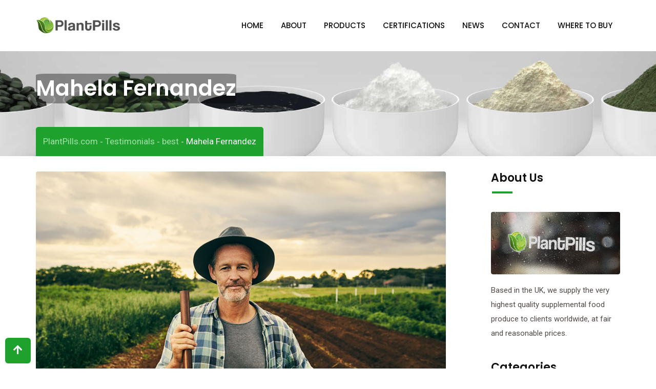

--- FILE ---
content_type: text/html; charset=UTF-8
request_url: https://www.plantpills.com/?green_testimonial=mahela-fernandez
body_size: 11449
content:
<!doctype html>
<html lang="en-GB">
<head>
	<meta charset="UTF-8">
	<meta name="viewport" content="width=device-width, initial-scale=1.0">
	<meta http-equiv="X-UA-Compatible" content="IE=edge">
	<link rel="profile" href="https://gmpg.org/xfn/11">
	<link rel="pingback" href="https://www.plantpills.com/xmlrpc.php">
	<meta name='robots' content='index, follow, max-image-preview:large, max-snippet:-1, max-video-preview:-1'/>
<noscript><style>#preloader{display:none}</style></noscript>
	<!-- This site is optimized with the Yoast SEO plugin v26.8 - https://yoast.com/product/yoast-seo-wordpress/ -->
	<title>Mahela Fernandez - PlantPills.com</title>
	<link rel="canonical" href="https://www.plantpills.com/?green_testimonial=mahela-fernandez"/>
	<meta property="og:locale" content="en_GB"/>
	<meta property="og:type" content="article"/>
	<meta property="og:title" content="Mahela Fernandez - PlantPills.com"/>
	<meta property="og:description" content="This is the best ting I have ever seen. I shall recommend for everyone for using this. I also follow them for the rest of the element. and buy all the things. Wow! This is the best ting I have ever seen. I shall recommend for everyone for using this. I also follow them for [&hellip;]"/>
	<meta property="og:url" content="https://www.plantpills.com/?green_testimonial=mahela-fernandez"/>
	<meta property="og:site_name" content="PlantPills.com"/>
	<meta property="article:modified_time" content="2019-05-15T10:01:37+00:00"/>
	<meta property="og:image" content="https://www.plantpills.com/wp-content/uploads/2017/12/team02.jpg"/>
	<meta property="og:image:width" content="800"/>
	<meta property="og:image:height" content="600"/>
	<meta property="og:image:type" content="image/jpeg"/>
	<meta name="twitter:card" content="summary_large_image"/>
	<meta name="twitter:label1" content="Estimated reading time"/>
	<meta name="twitter:data1" content="1 minute"/>
	<!-- / Yoast SEO plugin. -->


<link rel='dns-prefetch' href='//fonts.googleapis.com'/>
<link rel='preconnect' href='https://fonts.gstatic.com' crossorigin />
<link rel="alternate" type="application/rss+xml" title="PlantPills.com &raquo; Feed" href="https://www.plantpills.com/feed/"/>
<link rel="alternate" type="application/rss+xml" title="PlantPills.com &raquo; Comments Feed" href="https://www.plantpills.com/comments/feed/"/>
<link rel="alternate" title="oEmbed (JSON)" type="application/json+oembed" href="https://www.plantpills.com/wp-json/oembed/1.0/embed?url=https%3A%2F%2Fwww.plantpills.com%2F%3Fgreen_testimonial%3Dmahela-fernandez"/>
<link rel="alternate" title="oEmbed (XML)" type="text/xml+oembed" href="https://www.plantpills.com/wp-json/oembed/1.0/embed?url=https%3A%2F%2Fwww.plantpills.com%2F%3Fgreen_testimonial%3Dmahela-fernandez&#038;format=xml"/>
		<style>.lazyload,.lazyloading{max-width:100%}</style>
		<style id='wp-img-auto-sizes-contain-inline-css' type='text/css'>img:is([sizes=auto i],[sizes^="auto," i]){contain-intrinsic-size:3000px 1500px}</style>
<link rel='stylesheet' id='rt-flaticon-finance-css' href='https://www.plantpills.com/wp-content/plugins/greenova-core/vc-flaticon/assets/flaticon-finance.min.css?ver=1.0' type='text/css' media='all'/>
<link rel='stylesheet' id='rt-flaticon-sam-css' href='https://www.plantpills.com/wp-content/plugins/greenova-core/vc-flaticon/assets/flaticon-sam.min.css?ver=1.0' type='text/css' media='all'/>
<link rel='stylesheet' id='rt-flaticon-green-css' href='https://www.plantpills.com/wp-content/plugins/greenova-core/vc-flaticon/assets/flaticon-green.min.css?ver=1.0' type='text/css' media='all'/>
<link rel='stylesheet' id='rt-flaticon-green-2-css' href='https://www.plantpills.com/wp-content/plugins/greenova-core/vc-flaticon/assets/flaticon-green-2.min.css?ver=1.0' type='text/css' media='all'/>
<link rel='stylesheet' id='rt-flaticon-custom-css' href='https://www.plantpills.com/wp-content/plugins/greenova-core/vc-flaticon/assets/flaticon-custom.min.css?ver=1.0' type='text/css' media='all'/>
<link rel='stylesheet' id='layerslider-css' href='https://www.plantpills.com/wp-content/plugins/LayerSlider/static/layerslider/css/layerslider.css?ver=6.10.0' type='text/css' media='all'/>
<style id='wp-emoji-styles-inline-css' type='text/css'>img.wp-smiley,img.emoji{display:inline!important;border:none!important;box-shadow:none!important;height:1em!important;width:1em!important;margin:0 .07em!important;vertical-align:-.1em!important;background:none!important;padding:0!important}</style>
<link rel='stylesheet' id='wp-block-library-css' href='https://www.plantpills.com/wp-includes/css/dist/block-library/style.min.css?ver=6.9' type='text/css' media='all'/>
<style id='global-styles-inline-css' type='text/css'>:root{--wp--preset--aspect-ratio--square:1;--wp--preset--aspect-ratio--4-3: 4/3;--wp--preset--aspect-ratio--3-4: 3/4;--wp--preset--aspect-ratio--3-2: 3/2;--wp--preset--aspect-ratio--2-3: 2/3;--wp--preset--aspect-ratio--16-9: 16/9;--wp--preset--aspect-ratio--9-16: 9/16;--wp--preset--color--black:#000;--wp--preset--color--cyan-bluish-gray:#abb8c3;--wp--preset--color--white:#fff;--wp--preset--color--pale-pink:#f78da7;--wp--preset--color--vivid-red:#cf2e2e;--wp--preset--color--luminous-vivid-orange:#ff6900;--wp--preset--color--luminous-vivid-amber:#fcb900;--wp--preset--color--light-green-cyan:#7bdcb5;--wp--preset--color--vivid-green-cyan:#00d084;--wp--preset--color--pale-cyan-blue:#8ed1fc;--wp--preset--color--vivid-cyan-blue:#0693e3;--wp--preset--color--vivid-purple:#9b51e0;--wp--preset--color--strong-magenta:#a156b4;--wp--preset--color--light-grayish-magenta:#d0a5db;--wp--preset--color--very-light-gray:#eee;--wp--preset--color--very-dark-gray:#444;--wp--preset--gradient--vivid-cyan-blue-to-vivid-purple:linear-gradient(135deg,#0693e3 0%,#9b51e0 100%);--wp--preset--gradient--light-green-cyan-to-vivid-green-cyan:linear-gradient(135deg,#7adcb4 0%,#00d082 100%);--wp--preset--gradient--luminous-vivid-amber-to-luminous-vivid-orange:linear-gradient(135deg,#fcb900 0%,#ff6900 100%);--wp--preset--gradient--luminous-vivid-orange-to-vivid-red:linear-gradient(135deg,#ff6900 0%,#cf2e2e 100%);--wp--preset--gradient--very-light-gray-to-cyan-bluish-gray:linear-gradient(135deg,#eee 0%,#a9b8c3 100%);--wp--preset--gradient--cool-to-warm-spectrum:linear-gradient(135deg,#4aeadc 0%,#9778d1 20%,#cf2aba 40%,#ee2c82 60%,#fb6962 80%,#fef84c 100%);--wp--preset--gradient--blush-light-purple:linear-gradient(135deg,#ffceec 0%,#9896f0 100%);--wp--preset--gradient--blush-bordeaux:linear-gradient(135deg,#fecda5 0%,#fe2d2d 50%,#6b003e 100%);--wp--preset--gradient--luminous-dusk:linear-gradient(135deg,#ffcb70 0%,#c751c0 50%,#4158d0 100%);--wp--preset--gradient--pale-ocean:linear-gradient(135deg,#fff5cb 0%,#b6e3d4 50%,#33a7b5 100%);--wp--preset--gradient--electric-grass:linear-gradient(135deg,#caf880 0%,#71ce7e 100%);--wp--preset--gradient--midnight:linear-gradient(135deg,#020381 0%,#2874fc 100%);--wp--preset--font-size--small:12px;--wp--preset--font-size--medium:20px;--wp--preset--font-size--large:36px;--wp--preset--font-size--x-large:42px;--wp--preset--font-size--normal:16px;--wp--preset--font-size--huge:50px;--wp--preset--spacing--20:.44rem;--wp--preset--spacing--30:.67rem;--wp--preset--spacing--40:1rem;--wp--preset--spacing--50:1.5rem;--wp--preset--spacing--60:2.25rem;--wp--preset--spacing--70:3.38rem;--wp--preset--spacing--80:5.06rem;--wp--preset--shadow--natural:6px 6px 9px rgba(0,0,0,.2);--wp--preset--shadow--deep:12px 12px 50px rgba(0,0,0,.4);--wp--preset--shadow--sharp:6px 6px 0 rgba(0,0,0,.2);--wp--preset--shadow--outlined:6px 6px 0 -3px #fff , 6px 6px #000;--wp--preset--shadow--crisp:6px 6px 0 #000}:where(.is-layout-flex){gap:.5em}:where(.is-layout-grid){gap:.5em}body .is-layout-flex{display:flex}.is-layout-flex{flex-wrap:wrap;align-items:center}.is-layout-flex > :is(*, div){margin:0}body .is-layout-grid{display:grid}.is-layout-grid > :is(*, div){margin:0}:where(.wp-block-columns.is-layout-flex){gap:2em}:where(.wp-block-columns.is-layout-grid){gap:2em}:where(.wp-block-post-template.is-layout-flex){gap:1.25em}:where(.wp-block-post-template.is-layout-grid){gap:1.25em}.has-black-color{color:var(--wp--preset--color--black)!important}.has-cyan-bluish-gray-color{color:var(--wp--preset--color--cyan-bluish-gray)!important}.has-white-color{color:var(--wp--preset--color--white)!important}.has-pale-pink-color{color:var(--wp--preset--color--pale-pink)!important}.has-vivid-red-color{color:var(--wp--preset--color--vivid-red)!important}.has-luminous-vivid-orange-color{color:var(--wp--preset--color--luminous-vivid-orange)!important}.has-luminous-vivid-amber-color{color:var(--wp--preset--color--luminous-vivid-amber)!important}.has-light-green-cyan-color{color:var(--wp--preset--color--light-green-cyan)!important}.has-vivid-green-cyan-color{color:var(--wp--preset--color--vivid-green-cyan)!important}.has-pale-cyan-blue-color{color:var(--wp--preset--color--pale-cyan-blue)!important}.has-vivid-cyan-blue-color{color:var(--wp--preset--color--vivid-cyan-blue)!important}.has-vivid-purple-color{color:var(--wp--preset--color--vivid-purple)!important}.has-black-background-color{background-color:var(--wp--preset--color--black)!important}.has-cyan-bluish-gray-background-color{background-color:var(--wp--preset--color--cyan-bluish-gray)!important}.has-white-background-color{background-color:var(--wp--preset--color--white)!important}.has-pale-pink-background-color{background-color:var(--wp--preset--color--pale-pink)!important}.has-vivid-red-background-color{background-color:var(--wp--preset--color--vivid-red)!important}.has-luminous-vivid-orange-background-color{background-color:var(--wp--preset--color--luminous-vivid-orange)!important}.has-luminous-vivid-amber-background-color{background-color:var(--wp--preset--color--luminous-vivid-amber)!important}.has-light-green-cyan-background-color{background-color:var(--wp--preset--color--light-green-cyan)!important}.has-vivid-green-cyan-background-color{background-color:var(--wp--preset--color--vivid-green-cyan)!important}.has-pale-cyan-blue-background-color{background-color:var(--wp--preset--color--pale-cyan-blue)!important}.has-vivid-cyan-blue-background-color{background-color:var(--wp--preset--color--vivid-cyan-blue)!important}.has-vivid-purple-background-color{background-color:var(--wp--preset--color--vivid-purple)!important}.has-black-border-color{border-color:var(--wp--preset--color--black)!important}.has-cyan-bluish-gray-border-color{border-color:var(--wp--preset--color--cyan-bluish-gray)!important}.has-white-border-color{border-color:var(--wp--preset--color--white)!important}.has-pale-pink-border-color{border-color:var(--wp--preset--color--pale-pink)!important}.has-vivid-red-border-color{border-color:var(--wp--preset--color--vivid-red)!important}.has-luminous-vivid-orange-border-color{border-color:var(--wp--preset--color--luminous-vivid-orange)!important}.has-luminous-vivid-amber-border-color{border-color:var(--wp--preset--color--luminous-vivid-amber)!important}.has-light-green-cyan-border-color{border-color:var(--wp--preset--color--light-green-cyan)!important}.has-vivid-green-cyan-border-color{border-color:var(--wp--preset--color--vivid-green-cyan)!important}.has-pale-cyan-blue-border-color{border-color:var(--wp--preset--color--pale-cyan-blue)!important}.has-vivid-cyan-blue-border-color{border-color:var(--wp--preset--color--vivid-cyan-blue)!important}.has-vivid-purple-border-color{border-color:var(--wp--preset--color--vivid-purple)!important}.has-vivid-cyan-blue-to-vivid-purple-gradient-background{background:var(--wp--preset--gradient--vivid-cyan-blue-to-vivid-purple)!important}.has-light-green-cyan-to-vivid-green-cyan-gradient-background{background:var(--wp--preset--gradient--light-green-cyan-to-vivid-green-cyan)!important}.has-luminous-vivid-amber-to-luminous-vivid-orange-gradient-background{background:var(--wp--preset--gradient--luminous-vivid-amber-to-luminous-vivid-orange)!important}.has-luminous-vivid-orange-to-vivid-red-gradient-background{background:var(--wp--preset--gradient--luminous-vivid-orange-to-vivid-red)!important}.has-very-light-gray-to-cyan-bluish-gray-gradient-background{background:var(--wp--preset--gradient--very-light-gray-to-cyan-bluish-gray)!important}.has-cool-to-warm-spectrum-gradient-background{background:var(--wp--preset--gradient--cool-to-warm-spectrum)!important}.has-blush-light-purple-gradient-background{background:var(--wp--preset--gradient--blush-light-purple)!important}.has-blush-bordeaux-gradient-background{background:var(--wp--preset--gradient--blush-bordeaux)!important}.has-luminous-dusk-gradient-background{background:var(--wp--preset--gradient--luminous-dusk)!important}.has-pale-ocean-gradient-background{background:var(--wp--preset--gradient--pale-ocean)!important}.has-electric-grass-gradient-background{background:var(--wp--preset--gradient--electric-grass)!important}.has-midnight-gradient-background{background:var(--wp--preset--gradient--midnight)!important}.has-small-font-size{font-size:var(--wp--preset--font-size--small)!important}.has-medium-font-size{font-size:var(--wp--preset--font-size--medium)!important}.has-large-font-size{font-size:var(--wp--preset--font-size--large)!important}.has-x-large-font-size{font-size:var(--wp--preset--font-size--x-large)!important}</style>

<style id='classic-theme-styles-inline-css' type='text/css'>.wp-block-button__link{color:#fff;background-color:#32373c;border-radius:9999px;box-shadow:none;text-decoration:none;padding:calc(.667em + 2px) calc(1.333em + 2px);font-size:1.125em}.wp-block-file__button{background:#32373c;color:#fff;text-decoration:none}</style>
<link rel='stylesheet' id='contact-form-7-css' href='https://www.plantpills.com/wp-content/plugins/contact-form-7/includes/css/styles.css?ver=6.1.4' type='text/css' media='all'/>
<style id='contact-form-7-inline-css' type='text/css'>.wpcf7 .wpcf7-recaptcha iframe{margin-bottom:0}.wpcf7 .wpcf7-recaptcha[data-align="center"]>div{margin:0 auto}.wpcf7 .wpcf7-recaptcha[data-align="right"]>div{margin:0 0 0 auto}</style>
<link rel='stylesheet' id='rt-wls-css' href='https://www.plantpills.com/wp-content/plugins/wp-logo-showcase/assets/css/wplogoshowcase.css?ver=2.4' type='text/css' media='all'/>
<link rel='stylesheet' id='greenova-gfonts-css' href='//fonts.googleapis.com/css?family=Poppins%3A400%2C500%2C600%2C700%7CRoboto%3A400%2C500%2C700&#038;ver=1.0' type='text/css' media='all'/>
<link rel='stylesheet' id='bootstrap-css' href='https://www.plantpills.com/wp-content/themes/greenova/assets/css/bootstrap.min.css?ver=1.0' type='text/css' media='all'/>
<link rel='stylesheet' id='font-awesome-css' href='https://www.plantpills.com/wp-content/themes/greenova/assets/css/font-awesome.min.css?ver=1.0' type='text/css' media='all'/>
<style id='font-awesome-inline-css' type='text/css'>[data-font="FontAwesome"]:before{font-family:'FontAwesome'!important;content:attr(data-icon)!important;speak:none!important;font-weight:normal!important;font-variant:normal!important;text-transform:none!important;line-height:1!important;font-style:normal!important;-webkit-font-smoothing:antialiased!important;-moz-osx-font-smoothing:grayscale!important}</style>
<link rel='stylesheet' id='all-font-css' href='https://www.plantpills.com/wp-content/themes/greenova/assets/css/all.min.css?ver=1.0' type='text/css' media='all'/>
<link rel='stylesheet' id='select2-css' href='https://www.plantpills.com/wp-content/themes/greenova/assets/css/select2.min.css?ver=1.0' type='text/css' media='all'/>
<link rel='stylesheet' id='meanmenu-css' href='https://www.plantpills.com/wp-content/themes/greenova/assets/css/meanmenu.css?ver=1.0' type='text/css' media='all'/>
<link rel='stylesheet' id='greenova-default-css' href='https://www.plantpills.com/wp-content/themes/greenova/assets/css/default.css?ver=1.0' type='text/css' media='all'/>
<link rel='stylesheet' id='greenova-vc-css' href='https://www.plantpills.com/wp-content/themes/greenova/assets/css/vc.css?ver=1.0' type='text/css' media='all'/>
<link rel='stylesheet' id='greenova-style-css' href='https://www.plantpills.com/wp-content/themes/greenova/assets/css/style.css?ver=1.0' type='text/css' media='all'/>
<style id='greenova-style-inline-css' type='text/css'>.entry-banner{background: url(https://www.plantpills.com/wp-content/uploads/2020/02/banner.jpg) no-repeat scroll center center / cover}.content-area{padding-top:30px;padding-bottom:30px}</style>
<link rel='stylesheet' id='greenova-child-style-css' href='https://www.plantpills.com/wp-content/themes/greenova-child/style.css?ver=6.9' type='text/css' media='all'/>
<link rel="preload" as="style" href="https://fonts.googleapis.com/css?family=Poppins:500,400,700%7CRoboto:400&#038;display=swap&#038;ver=1767293036"/><link rel="stylesheet" href="https://fonts.googleapis.com/css?family=Poppins:500,400,700%7CRoboto:400&#038;display=swap&#038;ver=1767293036" media="print" onload="this.media='all'"><noscript><link rel="stylesheet" href="https://fonts.googleapis.com/css?family=Poppins:500,400,700%7CRoboto:400&#038;display=swap&#038;ver=1767293036"/></noscript><link rel='stylesheet' id='generated-style-css' href='https://www.plantpills.com/wp-content/themes/greenova/assets/css/generated-style.css?ver=1.0' type='text/css' media='all'/>
<script type="text/javascript" id="layerslider-greensock-js-extra">//<![CDATA[
var LS_Meta={"v":"6.10.0"};
//]]></script>
<script type="text/javascript" src="https://www.plantpills.com/wp-content/plugins/LayerSlider/static/layerslider/js/greensock.js?ver=1.19.0" id="layerslider-greensock-js"></script>
<script type="text/javascript" src="https://www.plantpills.com/wp-includes/js/jquery/jquery.min.js?ver=3.7.1" id="jquery-core-js"></script>
<script type="text/javascript" src="https://www.plantpills.com/wp-includes/js/jquery/jquery-migrate.min.js?ver=3.4.1" id="jquery-migrate-js"></script>
<script type="text/javascript" src="https://www.plantpills.com/wp-content/plugins/LayerSlider/static/layerslider/js/layerslider.kreaturamedia.jquery.js?ver=6.10.0" id="layerslider-js"></script>
<script type="text/javascript" src="https://www.plantpills.com/wp-content/plugins/LayerSlider/static/layerslider/js/layerslider.transitions.js?ver=6.10.0" id="layerslider-transitions-js"></script>
<meta name="generator" content="Powered by LayerSlider 6.10.0 - Multi-Purpose, Responsive, Parallax, Mobile-Friendly Slider Plugin for WordPress."/>
<!-- LayerSlider updates and docs at: https://layerslider.kreaturamedia.com -->
<link rel="https://api.w.org/" href="https://www.plantpills.com/wp-json/"/><link rel="EditURI" type="application/rsd+xml" title="RSD" href="https://www.plantpills.com/xmlrpc.php?rsd"/>
<meta name="generator" content="WordPress 6.9"/>
<link rel='shortlink' href='https://www.plantpills.com/?p=104'/>
<meta name="generator" content="Redux 4.5.10"/>		<script>document.documentElement.className=document.documentElement.className.replace('no-js','js');</script>
				<style>.no-js img.lazyload{display:none}figure.wp-block-image img.lazyloading{min-width:150px}.lazyload,.lazyloading{--smush-placeholder-width:100px;--smush-placeholder-aspect-ratio: 1/1;width:var(--smush-image-width,var(--smush-placeholder-width))!important;aspect-ratio:var(--smush-image-aspect-ratio,var(--smush-placeholder-aspect-ratio))!important}.lazyload,.lazyloading{opacity:0}.lazyloaded{opacity:1;transition:opacity 400ms;transition-delay:0ms}</style>
		<meta name="generator" content="Powered by WPBakery Page Builder - drag and drop page builder for WordPress."/>
<link rel="icon" href="https://www.plantpills.com/wp-content/uploads/2020/02/cropped-square-logo-1-32x32.png" sizes="32x32"/>
<link rel="icon" href="https://www.plantpills.com/wp-content/uploads/2020/02/cropped-square-logo-1-192x192.png" sizes="192x192"/>
<link rel="apple-touch-icon" href="https://www.plantpills.com/wp-content/uploads/2020/02/cropped-square-logo-1-180x180.png"/>
<meta name="msapplication-TileImage" content="https://www.plantpills.com/wp-content/uploads/2020/02/cropped-square-logo-1-270x270.png"/>
		<style type="text/css" id="wp-custom-css">.ebay_buy p{margin:0}.scrollToTop{left:10px!important;bottom:10px!important}</style>
		<noscript><style>.wpb_animate_when_almost_visible{opacity:1}</style></noscript><link rel='stylesheet' id='redux-custom-fonts-css' href='//www.plantpills.com/wp-content/uploads/redux/custom-fonts/fonts.css?ver=1674155155' type='text/css' media='all'/>
</head>
<body class="wp-singular green_testimonial-template-default single single-green_testimonial postid-104 wp-embed-responsive wp-theme-greenova wp-child-theme-greenova-child wls_chrome wls_osx header-style-1 has-sidebar right-sidebar wpb-js-composer js-comp-ver-6.9.0 vc_responsive">
		<div id="preloader" style="background-image:inherit;" data-bg-image="url(https://www.plantpills.com/wp-content/themes/greenova/assets/img/preloader.gif)" class="lazyload"></div>	<div id="page" class="site">
		<a class="skip-link screen-reader-text" href="#content">Skip to content</a>
		<header id="masthead" class="site-header">
			<div id="header-1" class="header-area header-fixed ">
				<div class="container masthead-container" id="sticker">
	<div class="row">
		<div class="col-sm-2 col-xs-12">
			<div class="site-branding">
				<a class="dark-logo" href="https://www.plantpills.com/"><img data-src="https://www.plantpills.com/wp-content/uploads/2020/02/logo.png" alt="PlantPills.com" src="[data-uri]" class="lazyload" style="--smush-placeholder-width: 211px; --smush-placeholder-aspect-ratio: 211/58;"></a>
				<a class="light-logo" href="https://www.plantpills.com/"><img data-src="https://www.plantpills.com/wp-content/uploads/2020/02/logo-light.png" alt="PlantPills.com" src="[data-uri]" class="lazyload" style="--smush-placeholder-width: 211px; --smush-placeholder-aspect-ratio: 211/58;"></a>
			</div>
		</div>
		<div class="col-sm-10 col-xs-12">
			<div id="site-navigation" class="main-navigation">
								<nav class="menu-main-menu-container"><ul id="menu-main-menu" class="menu"><li id="menu-item-3150" class="menu-item menu-item-type-post_type menu-item-object-page menu-item-home menu-item-3150"><a href="https://www.plantpills.com/">Home</a></li>
<li id="menu-item-168" class="menu-item menu-item-type-post_type menu-item-object-page menu-item-168"><a href="https://www.plantpills.com/about/">About</a></li>
<li id="menu-item-4707" class="menu-item menu-item-type-custom menu-item-object-custom menu-item-4707"><a href="https://www.plantpills.com/products/">Products</a></li>
<li id="menu-item-4491" class="menu-item menu-item-type-post_type menu-item-object-page menu-item-4491"><a href="https://www.plantpills.com/certifications/">Certifications</a></li>
<li id="menu-item-4621" class="menu-item menu-item-type-post_type menu-item-object-page current_page_parent menu-item-4621"><a href="https://www.plantpills.com/news/">News</a></li>
<li id="menu-item-317" class="menu-item menu-item-type-post_type menu-item-object-page menu-item-317"><a href="https://www.plantpills.com/contact/">Contact</a></li>
<li id="menu-item-4601" class="menu-item menu-item-type-post_type menu-item-object-page menu-item-4601"><a href="https://www.plantpills.com/where-to-buy/">Where To Buy</a></li>
</ul></nav>			</div>
		</div>
	</div>
</div>			</div>			
		</header>
		<div id="meanmenu"></div>
		<div id="header-area-space"></div>
		<div id="content" class="site-content">
				<div class="entry-banner lazyload" style="background:inherit" data-bg="url(https://www.plantpills.com/wp-content/uploads/2020/02/banner.jpg) no-repeat scroll center center / cover">
		<div class="container">
			<div class="entry-banner-content">
				<h1 class="entry-title">Mahela Fernandez</h1>
									<div class="breadcrumb-area"><div class="entry-breadcrumb"><span property="itemListElement" typeof="ListItem"><a property="item" typeof="WebPage" title="Go to PlantPills.com." href="https://www.plantpills.com" class="home"><span property="name">PlantPills.com</span></a><meta property="position" content="1"></span> - <span property="itemListElement" typeof="ListItem"><a property="item" typeof="WebPage" title="Go to Testimonials." href="https://www.plantpills.com/?post_type=green_testimonial" class="archive post-green_testimonial-archive"><span property="name">Testimonials</span></a><meta property="position" content="2"></span> - <span property="itemListElement" typeof="ListItem"><a property="item" typeof="WebPage" title="Go to the best Testimonial Category archives." href="https://www.plantpills.com/greenova_testimonial_category/best/" class="taxonomy greenova_testimonial_category"><span property="name">best</span></a><meta property="position" content="3"></span> - <span property="itemListElement" typeof="ListItem"><span property="name">Mahela Fernandez</span><meta property="position" content="4"></span></div></div>							</div>
		</div>
	</div>
<div id="primary" class="content-area">
	<div class="container">
		<div class="row">
						<div class="col-sm-8 col-md-9 col-xs-12">
				<main id="main" class="site-main">
											<div id="post-104" class="post-104 green_testimonial type-green_testimonial status-publish has-post-thumbnail hentry greenova_testimonial_category-best">
	<div class="entry-header">
					<div class="entry-thumbnail-area">
				<img width="800" height="600" src="https://www.plantpills.com/wp-content/uploads/2017/12/team02-800x600.jpg" class="img-responsive wp-post-image" alt="" decoding="async" fetchpriority="high" srcset="https://www.plantpills.com/wp-content/uploads/2017/12/team02.jpg 800w, https://www.plantpills.com/wp-content/uploads/2017/12/team02-600x450.jpg 600w, https://www.plantpills.com/wp-content/uploads/2017/12/team02-300x225.jpg 300w, https://www.plantpills.com/wp-content/uploads/2017/12/team02-768x576.jpg 768w" sizes="(max-width: 800px) 100vw, 800px"/>			</div>
				<div class="entry-content">			
						<p>This is the best ting I have ever seen. I shall recommend for everyone for using this. I also follow them for the rest of the element. and buy all the things. Wow! This is the best ting I have ever seen. I shall recommend for everyone for using this. I also follow them for the rest of the element. and buy all the things. Wow! This is the best ting I have ever seen. I shall recommend for everyone for using this. I also follow them for the rest of the element. and buy all the things. Wow! This is the best ting I have ever seen. I shall recommend for everyone for using this. I also follow them for the rest of the element. and buy all the things.</p>
					</div>
	</div>
		<div class="blog-single-info">
		<div class="row">
			<div class="col-md-8">
							</div>
			<div class="col-md-4">
																</div>
		</div>
	</div>
		</div>															</main>					
			</div>
			<div class="col-sm-4 col-md-3 col-xs-12">
	<aside class="sidebar-widget-area">
		<div id="media_image-3" class="widget widget_media_image"><h3 class="widgettitle">About Us</h3><img width="769" height="371" data-src="https://www.plantpills.com/wp-content/uploads/2020/02/about-slider-box-1-1-e1582276706684.jpg" class="image wp-image-4672  attachment-full size-full lazyload" alt="About PlantPills" style="--smush-placeholder-width: 769px; --smush-placeholder-aspect-ratio: 769/371;max-width: 100%; height: auto;" decoding="async" data-srcset="https://www.plantpills.com/wp-content/uploads/2020/02/about-slider-box-1-1-e1582276706684.jpg 769w, https://www.plantpills.com/wp-content/uploads/2020/02/about-slider-box-1-1-e1582276706684-300x145.jpg 300w, https://www.plantpills.com/wp-content/uploads/2020/02/about-slider-box-1-1-e1582276706684-600x289.jpg 600w" data-sizes="(max-width: 769px) 100vw, 769px" src="[data-uri]"/></div><div id="text-2" class="widget widget_text">			<div class="textwidget"><div class="box-wrapper">
<div id="header_inner" class="white-wrapper">
<div class="inner">
<div class="intro">Based in the UK, we supply the very highest quality supplemental food produce to clients worldwide, at fair and reasonable prices.</div>
</div>
</div>
</div>
</div>
		</div><div id="categories-2" class="widget widget_categories"><h3 class="widgettitle">Categories</h3>
			<ul>
					<li class="cat-item cat-item-148"><a href="https://www.plantpills.com/category/announcements/">Announcements</a> (6)
</li>
	<li class="cat-item cat-item-140"><a href="https://www.plantpills.com/category/articles/">Articles</a> (1)
</li>
			</ul>

			</div><div id="archives-2" class="widget widget_archive"><h3 class="widgettitle">Archive</h3>
			<ul>
					<li><a href='https://www.plantpills.com/2021/07/'>July 2021</a>&nbsp;(1)</li>
	<li><a href='https://www.plantpills.com/2020/09/'>September 2020</a>&nbsp;(2)</li>
	<li><a href='https://www.plantpills.com/2020/01/'>January 2020</a>&nbsp;(1)</li>
	<li><a href='https://www.plantpills.com/2019/08/'>August 2019</a>&nbsp;(1)</li>
	<li><a href='https://www.plantpills.com/2019/04/'>April 2019</a>&nbsp;(1)</li>
	<li><a href='https://www.plantpills.com/2018/07/'>July 2018</a>&nbsp;(1)</li>
			</ul>

			</div><div id="tag_cloud-2" class="widget widget_tag_cloud"><h3 class="widgettitle">Tags</h3><div class="tagcloud"><a href="https://www.plantpills.com/tag/chlorella/" class="tag-cloud-link tag-link-141 tag-link-position-1" style="font-size: 22pt;" aria-label="chlorella (2 items)">chlorella</a>
<a href="https://www.plantpills.com/tag/nmn/" class="tag-cloud-link tag-link-143 tag-link-position-2" style="font-size: 8pt;" aria-label="nmn (1 item)">nmn</a>
<a href="https://www.plantpills.com/tag/resveratrol/" class="tag-cloud-link tag-link-145 tag-link-position-3" style="font-size: 8pt;" aria-label="resveratrol (1 item)">resveratrol</a>
<a href="https://www.plantpills.com/tag/shilajit/" class="tag-cloud-link tag-link-147 tag-link-position-4" style="font-size: 8pt;" aria-label="shilajit (1 item)">shilajit</a>
<a href="https://www.plantpills.com/tag/spermidine/" class="tag-cloud-link tag-link-149 tag-link-position-5" style="font-size: 8pt;" aria-label="spermidine (1 item)">spermidine</a>
<a href="https://www.plantpills.com/tag/spirulina/" class="tag-cloud-link tag-link-142 tag-link-position-6" style="font-size: 22pt;" aria-label="spirulina (2 items)">spirulina</a>
<a href="https://www.plantpills.com/tag/trace/" class="tag-cloud-link tag-link-150 tag-link-position-7" style="font-size: 8pt;" aria-label="trace (1 item)">trace</a>
<a href="https://www.plantpills.com/tag/wheatgrass/" class="tag-cloud-link tag-link-146 tag-link-position-8" style="font-size: 8pt;" aria-label="wheatgrass (1 item)">wheatgrass</a></div>
</div>	</aside>
</div>		</div>
	</div>
</div>
</div><!--#content-->
<footer>
			<div class="footer-top-area">
			<div class="container">
				<div class="row">
					<div class="col-sm-3 col-xs-12 "><div id="media_image-4" class="widget widget_media_image"><img width="211" height="58" data-src="https://www.plantpills.com/wp-content/uploads/2020/02/logo-light.png" class="image wp-image-4533  attachment-full size-full lazyload" alt="" style="--smush-placeholder-width: 211px; --smush-placeholder-aspect-ratio: 211/58;max-width: 100%; height: auto;" decoding="async" src="[data-uri]"/></div><div id="rt-about-social-3" class="widget rt_footer_social_widget">		<div class="rt-about-widget">
			<div class="footer-about">
				<p>Cutting edge supplements, verified by independent laboratories, and supported by scientific research.<br>
All content © 2013-2026 PlantPills</p>
			</div>
			<div>
			<ul class="footer-social">
				<li><a href="https://twitter.com/plantpillsuk" target="_blank"><i class="fab fa-twitter"></i></a></li>			</ul>
			</div>
		</div>

		</div></div><div class="col-sm-3 col-xs-12 col-sm-2"><div id="nav_menu-4" class="widget widget_nav_menu"><h3 class="widgettitle">Products</h3><div class="menu-service-menu-container"><ul id="menu-service-menu" class="menu"><li id="menu-item-4811" class="menu-item menu-item-type-post_type menu-item-object-greenova_products menu-item-4811"><a href="https://www.plantpills.com/products/nmn-powder/">NMN Powder</a></li>
<li id="menu-item-4816" class="menu-item menu-item-type-post_type menu-item-object-greenova_products menu-item-4816"><a href="https://www.plantpills.com/products/trans-resveratrol-powder/">Resveratrol Powder</a></li>
<li id="menu-item-4815" class="menu-item menu-item-type-post_type menu-item-object-greenova_products menu-item-4815"><a href="https://www.plantpills.com/products/shilajit-paste/">Shilajit Paste</a></li>
<li id="menu-item-4814" class="menu-item menu-item-type-post_type menu-item-object-greenova_products menu-item-4814"><a href="https://www.plantpills.com/products/spirulina-tablets/">Spirulina</a></li>
<li id="menu-item-4813" class="menu-item menu-item-type-post_type menu-item-object-greenova_products menu-item-4813"><a href="https://www.plantpills.com/products/chlorella-tablets/">Chlorella</a></li>
<li id="menu-item-4812" class="menu-item menu-item-type-post_type menu-item-object-greenova_products menu-item-4812"><a href="https://www.plantpills.com/products/wheatgrass-juice-powder/">Wheatgrass Juice Powder</a></li>
</ul></div></div></div><div class="col-sm-4 footer-block-3 col-xs-12"><div id="custom_html-2" class="widget_text widget widget_custom_html"><h3 class="widgettitle">Our Sites</h3><div class="textwidget custom-html-widget"><table class="footer-table">
	<tr>
		<td><a href="https://www.plantpills.co.uk/"><img data-src="https://www.plantpills.com/wp-content/uploads/2020/02/plantpills.co_.uk-footer.png" alt="" width="160px" height="60px" src="[data-uri]" class="lazyload" style="--smush-placeholder-width: 160px; --smush-placeholder-aspect-ratio: 160/60;"/></a></td>
		<td><a href="https://wiki.plantpills.co.uk/"><img data-src="https://www.plantpills.com/wp-content/uploads/2020/02/plantpillswiki-footer.png" alt="" width="150px" height="50px" src="[data-uri]" class="lazyload" style="--smush-placeholder-width: 150px; --smush-placeholder-aspect-ratio: 150/50;"/></a></td>
	</tr>
	<tr>
		<td><a href="https://www.verifiednmn.com"><img data-src="https://www.plantpills.com/wp-content/uploads/2020/02/verifiedNMN-footer.png" alt="" width="150px" height="50px" src="[data-uri]" class="lazyload" style="--smush-placeholder-width: 150px; --smush-placeholder-aspect-ratio: 150/50;"/></a></td>
		<td><a href="https://forum.plantpills.co.uk/"><img data-src="https://www.plantpills.com/wp-content/uploads/2020/02/plantpillsforum-footer.png" alt="" width="150px" height="50px" src="[data-uri]" class="lazyload" style="--smush-placeholder-width: 150px; --smush-placeholder-aspect-ratio: 150/50;"/></a></td>
	</tr>
</table></div></div></div><div class="col-sm-3 col-xs-12 "><div id="mc4wp_form_widget-2" class="widget widget_mc4wp_form_widget"><h3 class="widgettitle">Keep Updated</h3><script>(function(){window.mc4wp=window.mc4wp||{listeners:[],forms:{on:function(evt,cb){window.mc4wp.listeners.push({event:evt,callback:cb});}}}})();</script><!-- Mailchimp for WordPress v4.10.9 - https://wordpress.org/plugins/mailchimp-for-wp/ --><form id="mc4wp-form-1" class="mc4wp-form mc4wp-form-1407" method="post" data-id="1407" data-name="Greenedge Newsletter"><div class="mc4wp-form-fields"><div class="news-letter">
  <p>Sign up to our newsletter to be informed of new products, articles and offers.
  We do not share your email address with anyone else, and you can unsubscribe at any time.</p>
  <div class="input-group stylish-input-group">
    <input type="email" placeholder="Enter your e-mail here" name="EMAIL" class="form-control" required />
    <span class="input-group-addon">
      <button type="submit">
        <i class="fa fa-paper-plane" aria-hidden="true"></i>
      </button>  
    </span>
  </div>
</div></div><label style="display: none !important;">Leave this field empty if you're human: <input type="text" name="_mc4wp_honeypot" value="" tabindex="-1" autocomplete="off"/></label><input type="hidden" name="_mc4wp_timestamp" value="1768976077"/><input type="hidden" name="_mc4wp_form_id" value="1407"/><input type="hidden" name="_mc4wp_form_element_id" value="mc4wp-form-1"/><div class="mc4wp-response"></div></form><!-- / Mailchimp for WordPress Plugin --></div></div>				</div>
			</div>
		</div>
				<div class="footer-bottom-area">
			<div class="container">
				<div class="row">
					<div class="col-sm-12 col-xs-12">The information and products on this website are not intended to diagnose, treat, cure or prevent illness or disease, and are not intended to be a substitute for informed medical advice or care. You should consult with a doctor, physician, or other healthcare professional before starting any diet, exercise or supplementation program, before taking or discontinuing any medication, or if you have or suspect you might have a health problem. The statements on this website have not been evaluated or authorized by the United States Food and Drug Administration, or The American Medical Association, or any other medical or healthcare body. </div>
				</div>
			</div>
		</div>
	</footer>
</div>
<a href="#" class="scrollToTop"><i class="fa fa-arrow-up"></i></a><script type="speculationrules">
{"prefetch":[{"source":"document","where":{"and":[{"href_matches":"/*"},{"not":{"href_matches":["/wp-*.php","/wp-admin/*","/wp-content/uploads/*","/wp-content/*","/wp-content/plugins/*","/wp-content/themes/greenova-child/*","/wp-content/themes/greenova/*","/*\\?(.+)"]}},{"not":{"selector_matches":"a[rel~=\"nofollow\"]"}},{"not":{"selector_matches":".no-prefetch, .no-prefetch a"}}]},"eagerness":"conservative"}]}
</script>

<!--Start of Tawk.to Script (0.9.3)-->
<script id="tawk-script" type="text/javascript">var Tawk_API=Tawk_API||{};var Tawk_LoadStart=new Date();(function(){var s1=document.createElement('script'),s0=document.getElementsByTagName('script')[0];s1.async=true;s1.src='https://embed.tawk.to/5a956e6ed7591465c7081125/default';s1.charset='UTF-8';s1.setAttribute('crossorigin','*');s0.parentNode.insertBefore(s1,s0);})();</script>
<!--End of Tawk.to Script (0.9.3)-->

<script>(function(){function maybePrefixUrlField(){const value=this.value.trim()
if(value!==''&&value.indexOf('http')!==0){this.value='http://'+value}}const urlFields=document.querySelectorAll('.mc4wp-form input[type="url"]')
for(let j=0;j<urlFields.length;j++){urlFields[j].addEventListener('blur',maybePrefixUrlField)}})();</script><script type="text/javascript" src="https://www.plantpills.com/wp-includes/js/dist/hooks.min.js?ver=dd5603f07f9220ed27f1" id="wp-hooks-js"></script>
<script type="text/javascript" src="https://www.plantpills.com/wp-includes/js/dist/i18n.min.js?ver=c26c3dc7bed366793375" id="wp-i18n-js"></script>
<script type="text/javascript" id="wp-i18n-js-after">//<![CDATA[
wp.i18n.setLocaleData({'text direction\u0004ltr':['ltr']});
//]]></script>
<script type="text/javascript" src="https://www.plantpills.com/wp-content/plugins/contact-form-7/includes/swv/js/index.js?ver=6.1.4" id="swv-js"></script>
<script type="text/javascript" id="contact-form-7-js-translations">//<![CDATA[
(function(domain,translations){var localeData=translations.locale_data[domain]||translations.locale_data.messages;localeData[""].domain=domain;wp.i18n.setLocaleData(localeData,domain);})("contact-form-7",{"translation-revision-date":"2024-05-21 11:58:24+0000","generator":"GlotPress\/4.0.1","domain":"messages","locale_data":{"messages":{"":{"domain":"messages","plural-forms":"nplurals=2; plural=n != 1;","lang":"en_GB"},"Error:":["Error:"]}},"comment":{"reference":"includes\/js\/index.js"}});
//]]></script>
<script type="text/javascript" id="contact-form-7-js-before">//<![CDATA[
var wpcf7={"api":{"root":"https:\/\/www.plantpills.com\/wp-json\/","namespace":"contact-form-7\/v1"}};
//]]></script>
<script type="text/javascript" src="https://www.plantpills.com/wp-content/plugins/contact-form-7/includes/js/index.js?ver=6.1.4" id="contact-form-7-js"></script>
<script type="text/javascript" src="https://www.plantpills.com/wp-content/themes/greenova/assets/js/bootstrap.min.js?ver=1.0" id="bootstrap-js"></script>
<script type="text/javascript" src="https://www.plantpills.com/wp-content/themes/greenova/assets/js/select2.min.js?ver=1.0" id="select2-js"></script>
<script type="text/javascript" src="https://www.plantpills.com/wp-content/themes/greenova/assets/js/jquery.meanmenu.min.js?ver=1.0" id="jquery-meanmenu-js"></script>
<script type="text/javascript" src="https://www.plantpills.com/wp-content/themes/greenova/assets/js/jquery.nav.min.js?ver=1.0" id="jquery-nav-js"></script>
<script type="text/javascript" src="https://www.plantpills.com/wp-content/themes/greenova/assets/js/jquery.countdown.min.js?ver=1.0" id="js-countdown-js"></script>
<script type="text/javascript" src="https://www.plantpills.com/wp-content/themes/greenova/assets/js/js.cookie.min.js?ver=1.0" id="js-cookie-js"></script>
<script type="text/javascript" src="https://www.plantpills.com/wp-content/themes/greenova/assets/js/isotope.pkgd.min.js?ver=1.0" id="isotope-pkgd-js"></script>
<script type="text/javascript" src="https://www.plantpills.com/wp-includes/js/imagesloaded.min.js?ver=5.0.0" id="imagesloaded-js"></script>
<script type="text/javascript" src="https://www.plantpills.com/wp-includes/js/masonry.min.js?ver=4.2.2" id="masonry-js"></script>
<script type="text/javascript" id="greenova-main-js-extra">//<![CDATA[
var ThemeObj={"stickyMenu":"1","meanWidth":"992","siteLogo":"\u003Ca href=\"https://www.plantpills.com/\" alt=\"PlantPills.com\"\u003E\n\t\t\t\u003Cimg class=\"logo-small\" src=\"https://www.plantpills.com/wp-content/uploads/2020/02/logo.png\" /\u003E\u003C/a\u003E","day":"Day","hour":"Hour","minute":"Minute","second":"Second","extraOffset":"70","extraOffsetMobile":"52","rtl":"no"};
//]]></script>
<script type="text/javascript" src="https://www.plantpills.com/wp-content/themes/greenova/assets/js/main.js?ver=1.0" id="greenova-main-js"></script>
<script type="text/javascript" id="smush-lazy-load-js-before">//<![CDATA[
var smushLazyLoadOptions={"autoResizingEnabled":false,"autoResizeOptions":{"precision":5,"skipAutoWidth":true}};
//]]></script>
<script type="text/javascript" src="https://www.plantpills.com/wp-content/plugins/wp-smushit/app/assets/js/smush-lazy-load.min.js?ver=3.23.2" id="smush-lazy-load-js"></script>
<script type="text/javascript" defer src="https://www.plantpills.com/wp-content/plugins/mailchimp-for-wp/assets/js/forms.js?ver=4.10.9" id="mc4wp-forms-api-js"></script>
<script id="wp-emoji-settings" type="application/json">
{"baseUrl":"https://s.w.org/images/core/emoji/17.0.2/72x72/","ext":".png","svgUrl":"https://s.w.org/images/core/emoji/17.0.2/svg/","svgExt":".svg","source":{"concatemoji":"https://www.plantpills.com/wp-includes/js/wp-emoji-release.min.js?ver=6.9"}}
</script>
<script type="module">
/* <![CDATA[ */
/*! This file is auto-generated */
const a=JSON.parse(document.getElementById("wp-emoji-settings").textContent),o=(window._wpemojiSettings=a,"wpEmojiSettingsSupports"),s=["flag","emoji"];function i(e){try{var t={supportTests:e,timestamp:(new Date).valueOf()};sessionStorage.setItem(o,JSON.stringify(t))}catch(e){}}function c(e,t,n){e.clearRect(0,0,e.canvas.width,e.canvas.height),e.fillText(t,0,0);t=new Uint32Array(e.getImageData(0,0,e.canvas.width,e.canvas.height).data);e.clearRect(0,0,e.canvas.width,e.canvas.height),e.fillText(n,0,0);const a=new Uint32Array(e.getImageData(0,0,e.canvas.width,e.canvas.height).data);return t.every((e,t)=>e===a[t])}function p(e,t){e.clearRect(0,0,e.canvas.width,e.canvas.height),e.fillText(t,0,0);var n=e.getImageData(16,16,1,1);for(let e=0;e<n.data.length;e++)if(0!==n.data[e])return!1;return!0}function u(e,t,n,a){switch(t){case"flag":return n(e,"\ud83c\udff3\ufe0f\u200d\u26a7\ufe0f","\ud83c\udff3\ufe0f\u200b\u26a7\ufe0f")?!1:!n(e,"\ud83c\udde8\ud83c\uddf6","\ud83c\udde8\u200b\ud83c\uddf6")&&!n(e,"\ud83c\udff4\udb40\udc67\udb40\udc62\udb40\udc65\udb40\udc6e\udb40\udc67\udb40\udc7f","\ud83c\udff4\u200b\udb40\udc67\u200b\udb40\udc62\u200b\udb40\udc65\u200b\udb40\udc6e\u200b\udb40\udc67\u200b\udb40\udc7f");case"emoji":return!a(e,"\ud83e\u1fac8")}return!1}function f(e,t,n,a){let r;const o=(r="undefined"!=typeof WorkerGlobalScope&&self instanceof WorkerGlobalScope?new OffscreenCanvas(300,150):document.createElement("canvas")).getContext("2d",{willReadFrequently:!0}),s=(o.textBaseline="top",o.font="600 32px Arial",{});return e.forEach(e=>{s[e]=t(o,e,n,a)}),s}function r(e){var t=document.createElement("script");t.src=e,t.defer=!0,document.head.appendChild(t)}a.supports={everything:!0,everythingExceptFlag:!0},new Promise(t=>{let n=function(){try{var e=JSON.parse(sessionStorage.getItem(o));if("object"==typeof e&&"number"==typeof e.timestamp&&(new Date).valueOf()<e.timestamp+604800&&"object"==typeof e.supportTests)return e.supportTests}catch(e){}return null}();if(!n){if("undefined"!=typeof Worker&&"undefined"!=typeof OffscreenCanvas&&"undefined"!=typeof URL&&URL.createObjectURL&&"undefined"!=typeof Blob)try{var e="postMessage("+f.toString()+"("+[JSON.stringify(s),u.toString(),c.toString(),p.toString()].join(",")+"));",a=new Blob([e],{type:"text/javascript"});const r=new Worker(URL.createObjectURL(a),{name:"wpTestEmojiSupports"});return void(r.onmessage=e=>{i(n=e.data),r.terminate(),t(n)})}catch(e){}i(n=f(s,u,c,p))}t(n)}).then(e=>{for(const n in e)a.supports[n]=e[n],a.supports.everything=a.supports.everything&&a.supports[n],"flag"!==n&&(a.supports.everythingExceptFlag=a.supports.everythingExceptFlag&&a.supports[n]);var t;a.supports.everythingExceptFlag=a.supports.everythingExceptFlag&&!a.supports.flag,a.supports.everything||((t=a.source||{}).concatemoji?r(t.concatemoji):t.wpemoji&&t.twemoji&&(r(t.twemoji),r(t.wpemoji)))});
//# sourceURL=https://www.plantpills.com/wp-includes/js/wp-emoji-loader.min.js
/* ]]> */
</script>
<script defer src="https://static.cloudflareinsights.com/beacon.min.js/vcd15cbe7772f49c399c6a5babf22c1241717689176015" integrity="sha512-ZpsOmlRQV6y907TI0dKBHq9Md29nnaEIPlkf84rnaERnq6zvWvPUqr2ft8M1aS28oN72PdrCzSjY4U6VaAw1EQ==" data-cf-beacon='{"version":"2024.11.0","token":"33f9326a473b471c9c4c9663e734a158","r":1,"server_timing":{"name":{"cfCacheStatus":true,"cfEdge":true,"cfExtPri":true,"cfL4":true,"cfOrigin":true,"cfSpeedBrain":true},"location_startswith":null}}' crossorigin="anonymous"></script>
</body>
</html>

--- FILE ---
content_type: text/css
request_url: https://www.plantpills.com/wp-content/themes/greenova/assets/css/style.css?ver=1.0
body_size: 28211
content:
/*-------------------------------------    
CSS INDEX
===================================
#. Defaults
#. Topbar Layout 1
#. Topbar Layout 3
#. Header Layout 1
    #. Header Logo
    #. Main Navigation
    #. Submenu
    #. 3rd Level Menu
    #. Multi Column Menu
    #. Mobile Multi Column Menu
    #. Header Icons
    #. Header Right Menu
    #. Sticky Header
    #. Transparent Header
#. Header Layout 2
#. Header Layout 3
#. Header Layout 4
#. Header Layout 5
#. Header Layout 6
#. Header Layout 8
#. Header Layout 09
#. Header Layout 10
#. Header Layout 11
#. Header Layout 12
#. Header Responsive
#. Footer - Preloader, Scroll to top, Copyright
#. Widgets - Sidebar and Footer Widgets
#. Banner
#. Buttons
#. Contents
#. Single Content
#. Comments
#. Archive Contents
#. Search
#. Pagination
#. No Content
#. Error 404
#. Contact Form 7
#. Single Project
#. Single Team
#. Miscellaneous
#. Woocommerce: Fix
#. Woocommerce: Widgets
#. Woocommerce: Owl Nav
#. Woocommerce: Top Bar
#. Woocommerce: Shop
#. Woocommerce: Shop List View
#. Woocommerce: Single Product
#. Woocommerce: Cart
#. Woocommerce: Checkout
#. Woocommerce: Order received
#. Woocommerce: My Account
#. Woocommerce: Login/Register
#. Woocommerce: Yith Wishlist
#. Gutenberg Support
---------------------------------------*/
/*-------------------------------------
#. Defaults
---------------------------------------*/
body {
  background: #ffffff;
  color: #524b48;
  font-family: 'Roboto', sans-serif;
  line-height: 28px;
  font-weight: 400;
  vertical-align: baseline;
  font-size: 15px;
  height: 100%;
}
#page {
  overflow: hidden !important;
}
.floatleft {
  float: left;
}
.floatright {
  float: right;
}
.alignleft {
  float: left;
  margin-right: 15px;
  margin-bottom: 15px;
}
.alignright {
  float: right;
  margin-left: 15px;
  margin-bottom: 15px;
}
.aligncenter {
  display: block;
  margin: 0 auto 15px;
}
.padding-space {
  padding-top: 100px;
  padding-bottom: 100px;
}
.padding-top {
  padding-top: 100px;
}
.padding-bottom {
  padding-bottom: 100px;
}
a {
  text-decoration: none;
}
a:focus {
  outline: 0px solid;
  text-decoration: none;
}
a:active {
  text-decoration: none;
  outline: 0 none;
}
a:hover {
  text-decoration: none;
  outline: 0 none;
}
img {
  max-width: 100%;
  height: auto;
}
.fix {
  overflow: hidden;
}
p {
  margin: 0 0 20px 0;
}
h1,
h2,
h3,
h4,
h5,
h6 {
  font-family: 'Poppins', sans-serif;
  color: #141414;
  margin: 0 0 20px 0;
}
h1 {
  font-size: 38px;
  font-weight: 700;
  line-height: 42px;
}
h2 {
  font-size: 30px;
  font-weight: 700;
  line-height: 36px;
}
h3 {
  font-size: 24px;
  font-weight: 700;
  line-height: 32px;
}
h4 {
  font-size: 22px;
  font-weight: 700;
  line-height: 30px;
}
h5 {
  font-size: 18px;
  font-weight: 700;
  line-height: 28px;
}
h6 {
  font-size: 15px;
  font-weight: 400;
  line-height: 20px;
}
.acurate {
  padding: 0;
}
.padding-left {
  padding-left: 0;
}
.padding-right {
  padding-right: 0;
}
@media ( max-width:475px ) {
  .padding-right {
    padding-right: 15px;
  }
  .padding-left {
    padding-left: 15px;
  }
}
@media ( min-width:992px ) and ( max-width:1199px ) {
  .responsive-image-fix .vc_column-inner {
    position: absolute;
    bottom: 0;
  }
}
.section-top {
  margin-top: 40px;
}
.clear {
  clear: both;
}
.clear:after {
  clear: both;
  content: "";
  display: block;
}
.visibility-hidden {
	visibility: hidden;
}
.p0 {
  padding: 0;
}
ul {
  list-style: disc inside none ;
  margin: 0 0 20px 0;
}
#wrapper {
  overflow: hidden;
  transition: all 0.5s ease-out;
}
.video-margin-top {
  margin-top: 12px;
}
.margin-bottom-none {
  margin-bottom: 0 !important;
}
.margin-bottom-sidebar {
  margin-bottom: 30px;
}
.bg-common-style {
  background-size: cover;
  background-position: center;
  background-repeat: no-repeat;
}
.section-divider {
  height: 1px;
  width: 100%;
  background: #bdbdbd;
}
.solid-underline {
  position: relative;
  padding-bottom: 8px;
  margin-bottom: 35px;
}
.solid-underline .bg-primary {
  background: #002147;
  color: #ffffff;
}
.bg-textPrimary {
  background: #ffffff;
  color: #002147;
}
.bg-primary-deep {
  position: relative;
  background-position: center;
  background-size: cover;
  background-repeat: no-repeat;
}
.bg-primary-deep:before {
  content: "";
  height: 100%;
  width: 100%;
  top: 0;
  left: 0;
  right: 0;
  margin: 0 auto;
  position: absolute;
  background-color: rgba(0, 33, 71, 0.9);
}
.bg-primary-deep-fixed {
  background-attachment: fixed;
  position: relative;
  background-position: center;
  background-size: cover;
  background-repeat: no-repeat;
}
.bg-primary-deep-fixed:before {
  content: "";
  height: 100%;
  width: 100%;
  top: 0;
  left: 0;
  right: 0;
  margin: 0 auto;
  position: absolute;
  background-color: rgba(0, 33, 71, 0.9);
}
.overlay-primaryColor {
  position: relative;
}
.overlay-primaryColor:before {
  content: "";
  height: 100%;
  width: 100%;
  top: 0;
  left: 0;
  right: 0;
  margin: 0 auto;
  position: absolute;
  background-color: rgba(0, 33, 71, 0.7);
}
.overlay-video {
  position: relative;
}
.overlay-video:before {
  content: "";
  top: 0;
  left: 0;
  right: 0;
  margin: 0 auto;
  position: absolute;
  background-color: rgba(0, 33, 71, 0.88);
  height: 100%;
  width: 100%;
}
.ls-bar-timer {
  background-color: #222222;
  border-bottom-color: #222222;
}
blockquote {
  background-color: #f2f2f2;
  border-radius: 4px;
  color: #222222;
  border: medium none;
  font-size: 18px;
  font-weight: 400;
  padding: 40px 30px;
  margin: 40px 0px;
  line-height: 30px;
}
@media(max-width: 480px) {
  blockquote {
    margin-left: 0;
    margin-right: 0;
  }
}
blockquote p,
.single-post .type-post .entry-content blockquote p {
  position: relative;
  padding-left: 30px;
  margin-bottom: 0;
}
blockquote p:before {
  font-family: 'FontAwesome';
  content: "\f10d";
  margin-right: 10px;
  left: 0;
  position: absolute;
  font-size: 20px;
}
.wpb_button,
.wpb_content_element,
ul.wpb_thumbnails-fluid > li {
  margin-bottom: 0px !important;
}
* {
  -ms-word-wrap: break-word;
  word-wrap: break-word;
}
*:focus {
  outline: none;
}
/*-------------------------------------
#. Container
---------------------------------------*/
@media ( min-width:1440px ) {
  .container {
    width: 1350px;
  }
}
/*-------------------------------------
#. Topbar Layout 1
---------------------------------------*/
#tophead {
  background-color: #f2f2f2;
  padding: 6px 0;
  color: #646464;
}
#tophead a {
  color: #646464;
}
#tophead .tophead-contact {
  float: left;
}
#tophead .tophead-contact ul li {
  font-size: 14px;
  display: inline-block;
  margin-right: 10px;
}
#tophead .tophead-contact .fa,
#tophead .tophead-address .fa {
  color: #1fa12e;
  padding-right: 10px;
}
#tophead .tophead-contact a {
  color: #646464;
}
#tophead .tophead-contact a:hover {
  color: #1fa12e;
}
#tophead .tophead-right {
  float: right;
}
#tophead .tophead-social li {
  display: inline-block;
}
#tophead .tophead-social li:first {
  padding-left: 0;
}
#tophead .tophead-social li a {
  height: 32px;
  width: 32px;
  display: block;
  border-radius: 50%;
  line-height: 32px;
  background-color: transparent;
  text-align: center;  
}
#tophead .tophead-social li a:hover {  
  background-color: #1fa12e;  
  color: #ffffff;
}
/* Transparent Topbar */
.trheader #tophead,
.trheader #tophead a {
  color: #efefef;
}
.trheader #tophead {
  background-color: transparent;
  border-bottom: 1px solid rgba(181, 181, 181, 0.1);
}
.trheader.has-topbar .entry-banner .container {
  padding-top: 34px;     
}
.trheader .header-top-bar {
  background: rgba(0, 0, 0, 0.3) !important;
}
/*-------------------------------------
#. Topbar Layout 3
---------------------------------------*/
.topbar-style-3 #tophead .tophead-contact,
.topbar-style-3 #tophead .tophead-right {
  float: none;
  padding-top: 10px;
}
.topbar-style-3 #tophead .tophead-right {
  text-align: right;
}
.topbar-style-3 #tophead .topbar-logo {
  display: block;
  text-align: center;
}
.header-top-bar {
  min-height: 34px;
}
/*-------------------------------------
#. Topbar Layout 4
---------------------------------------*/
.topbar-style-4 #tophead .tophead-contact {
  float: left;
}
.topbar-style-4 #tophead .tophead-contact ul li {
  display: inline-block;
  margin-right: 10px;
}
.topbar-style-4 #tophead .tophead-contact a:hover {
  text-decoration: underline;
}
.topbar-style-4 #tophead .tophead-right {
  float: right;
}
.topbar-style-4 #tophead .tophead-social li {
  display: inline-block;
}
.topbar-style-4 #tophead .tophead-social li a {
  color: #a6b1b7;
  padding-left: 10px;
}
.topbar-style-4 #tophead .tophead-social li a:hover {
  color: #1fa12e;
}
.topbar-style-4 #tophead .tophead-right.tophead-address ul li {
  display: inline-block;
  margin-left: 17px;
}
/* Sticky Topbar */
.topbar-style-4 {
  /* Transparent Topbar */
}
.topbar-style-4 .trheader #tophead,
.topbar-style-4 .trheader #tophead a {
  color: #efefef;
  border-bottom: none;
}
.topbar-style-4 .trheader #tophead {
  background-color: transparent;
  border-bottom: none;
}
.topbar-style-4 .trheader.has-topbar .entry-banner .container {
  padding-top: 34px;
}
/*-------------------------------------
#. Topbar Layout 5
---------------------------------------*/
.topbar-style-5 #tophead {
  background-color: #f2f2f2;
  padding: 4px 0;
  color: #444444;
}
.topbar-style-5 #tophead a {
  color: #a6b1b7;
}
.topbar-style-5 #tophead .tophead-contact {
  float: left;
}
.topbar-style-5 #tophead .tophead-contact ul li {
  display: inline-block;
  margin-right: 10px;
}
#tophead .tophead-right {
  float: right;
}
#tophead .tophead-social li {
  display: inline-block;
}
#tophead .tophead-social li:first {
  padding-left: 0;
}
.topbar-style-5 #tophead .tophead-social li a {
  line-height: 36px;
  color: #a6b1b7;
  height: 36px;
  width: 36px;
  display: block;
  border-radius: 50%;
  background-color: transparent;
  text-align: center;
}
.topbar-style-5 #tophead .tophead-social li a:hover {
  color: #ffffff;
}

/*-------------------------------------
#. Topbar Layout 6
---------------------------------------*/
.topbar-style-6 #tophead .tophead-contact a {
  color: #ffffff;
}
.topbar-style-6 #tophead .tophead-contact a:hover {
  color: #ffffff;
}
.topbar-style-6 #tophead .tophead-contact {
  float: left;
}

/*-------------------------------------
#. Topbar Layout 7
---------------------------------------*/
.topbar-style-7 #tophead .tophead-contact {
  float: left;
}
.topbar-style-7 #tophead .tophead-contact ul li {
  display: inline-block;
  margin-right: 10px;
}
.topbar-style-7 #tophead .tophead-social li a {
  height: 32px;
  width: 32px;
  display: block;
  border-radius: 50%;
  line-height: 32px;
  background-color: transparent;
  text-align: center;
}
.topbar-style-7 #tophead .tophead-social li a:hover {
  background-color: #ffffff;
  color: #1fa12e;
}


.topbar-style-2 #tophead .tophead-right .tophead-social li a {
  /*border: 1px solid #606060;*/
}
#tophead .tophead-social li a:hover {
  color: #ffffff;
}
/* Transparent Topbar */
.trheader #tophead,
.trheader #tophead a {
  color: #efefef;
}
.trheader #tophead {
  background-color: transparent;
  border-bottom: 1px solid rgba(181, 181, 181, 0.3);
}
.trheader.has-topbar .entry-banner .container {
  padding-top: 34px;
}
/*all top bar*/
.header-top-bar {
  min-height: 34px;
}
/*all header*/
.header-fixed {
  left: 0;
  right: 0;
  margin: 0 auto;
  top: 0;
  z-index: 1000;
  position: fixed;
  transition: all 0.5s ease-out;
}
.header-area {
  background: #fff;
}
.bottomBorder {
  border-bottom: 2px solid #1fa12e;
  background: #ffffff;
}
.mean-container .mean-nav ul.menu {
  overflow-y: scroll;
}
/*-------------------------------------
#. Header Layout 1
---------------------------------------*/
.header-style-1 .main-menu-area nav ul li a {
  padding: 40px 15px;
  color: #111111;
}
/* Header Logo */
.site-header .site-branding {
  display: table;
  height: 100px;
}
.site-header .site-branding a {
  display: table-cell;
  vertical-align: middle;
}
.site-header .site-branding a img {
  width: auto;
  padding: 8px 0 8px;
}
.site-header .site-branding a.light-logo {
  display: none;
}
/* Main Navigation */
.mean-container .mean-bar {
  border-bottom: 2px solid #1fa12e;
}
.site-header ul {
  list-style-type: none;
  margin: 0;
  padding: 0;
}
.site-header .main-navigation nav ul {
  text-align: right;
}
.site-header .main-navigation nav ul li {
  display: inline-block;
  position: relative;
}
.site-header .main-navigation nav ul li a {
  font-family: Poppins, sans-serif;
  display: block;
  text-decoration: none;
  font-size: 15px;
  font-weight: 500;
  transition: all 1s ease-out 0s;
  color: #111111;
  padding: 39px 15px 39px;
  line-height: 22px;
  text-transform: uppercase;
}
@media ( max-width:1024px ) {
  .site-header .main-navigation nav ul li a {
    padding: 39px 10px 39px;
  }
}
.site-header .main-navigation  nav ul li a.active {
  color: #1fa12e !important;
}
.site-header .main-navigation ul.menu > li > a:hover {
  color: #1fa12e;
}
.site-header .main-navigation ul.menu > li.current-menu-item > a,
.site-header .main-navigation ul.menu > li.current > a {
  color: #1fa12e;
}
.stickp .site-header .site-branding a img {
  padding: 3px 0;
}
/* Submenu */
.site-header .main-navigation ul li ul {
  left: 0;
  opacity: 0;
  visibility: hidden;
  -webkit-transform: scaleY(0);
  transform: scaleY(0);
  position: absolute;
  top: 100%;
  -webkit-transform-origin: 0 0 0;
  transform-origin: 0 0 0;
  transition: all 0.42s ease-out 0s;
  z-index: 99 !important;
  width: 210px;
  text-align: left;
  box-shadow: 0 0 5px rgba(0, 0, 0, 0.5);
}
.site-header .main-navigation ul li ul.sub-menu li.menu-item-has-children:after {
  color: #fff;
  content: "\f105";
  font-family: FontAwesome;
  font-size: 16px;
  position: absolute;
  right: 6px;
  top: 10px;
}
.site-header .main-navigation ul li ul li {
  display: block;
  border-bottom: 1px solid rgba(0, 0, 0, 0.2);
  border-left: none;
  transition: all 0.3s ease 0s;
  background-color: #1fa12e;
}
.site-header .main-navigation ul li ul li:hover > a {
  color: #071041;
}
.site-header .main-navigation ul li ul li:last-child {
  border-bottom: none;
}
.site-header .main-navigation ul li ul li a {
  display: block;
  color: #ffffff;
  text-transform: inherit;
  padding: 10px 15px !important;
  font-weight: 400;
  font-size: 14px;
  transition: all 0.3s ease-out 0s;
}
.site-header .main-navigation ul li ul li a:hover {
  color: #ffffff;
  padding-left: 18px !important;
}
.site-header .main-navigation ul > li:hover > ul {
  opacity: 1;
  visibility: visible;
  -webkit-transform: scaleY(1);
          transform: scaleY(1);
}
.header-style-1 .trheader.non-stickh .site-header .site-branding a.dark-logo {
  padding-top: 20px;
}
/* 3rd Level Menu */
.site-header .main-navigation ul li ul li ul {
  left: 210px;
  top: 0;
  width: 210px;
}
.site-header .main-navigation ul > li > ul > li:hover > ul {
  opacity: 1;
  visibility: visible;
  -webkit-transform: scaleY(1);
  transform: scaleY(1);
}
/* Multi Column Menu */
.site-header .main-navigation ul li.mega-menu:hover ul {
  opacity: 1;
  visibility: visible;
  -webkit-transform: scaleY(1);
  transform: scaleY(1);
}
.site-header .main-navigation ul li.mega-menu ul.sub-menu li {
  background-color: inherit;
}
.site-header .main-navigation ul li.mega-menu ul.sub-menu li a {
  color: #ffffff;
}
.site-header .main-navigation ul li.mega-menu ul.sub-menu li a::hover {
  background-color: #1fa12e;
  color: #071041;
}
.site-header .main-navigation ul li.mega-menu > ul.sub-menu {
  background-color: #1fa12e;
  padding: 10px 0;
  width: 460px;
}
.site-header .main-navigation ul li.mega-menu > ul.sub-menu > li {
  display: block;
  float: left;
  margin: 0 5px;
  width: 210px;
  border: none;
}
.site-header .main-navigation ul li.mega-menu > ul.sub-menu > li ul {
  position: relative;
  width: inherit;
  left: inherit;
  box-shadow: none;
}
.site-header .main-navigation ul li.mega-menu > ul.sub-menu > li > a {
  font-weight: 500;
  margin-bottom: 1px;
}
.site-header .main-navigation ul li.mega-menu > ul.sub-menu li:after {
  content: '';
}
.site-header .main-navigation ul li.mega-menu.hide-header > ul.sub-menu > li > a {
  display: none;
}
/* Mobile Multi Column Menu */
.mean-container .mega-menu.hide-header > ul > li {
  border-top: none;
}
.mean-container .mega-menu.hide-header > ul > li > a {
  display: none;
}
.mean-container .mega-menu.hide-header > ul > li > ul {
  display: block !important;
}
.not-top #meanmenu {
  width: 100%;
  position: fixed;
  top: 0;
  z-index: 9999;
}
/* Header Icons */
.cart-icon-area,
.search-box-area,
.header-icon-area .additional-menu-area {
  padding-top: 34px;
  padding-bottom: 34px;
  color: #ffffff;
}
.header-icon-seperator {
  color: #222222;
  padding-top: 36px;
  padding-bottom: 36px;
}
@media (max-width: 991px) {
  .header-icon-area .cart-icon-area .cart-icon-num {
    top: 14px;
  } 
  .header-icon-area .cart-icon-area .cart-icon-num {
    top: 21px;
  }
}
.cart-icon-area > a {
  padding-top: 3px;
}
.header-icon-area .search-box-area,
.header-icon-area .header-icon-seperator,
.header-icon-area .cart-icon-area,
.header-icon-area .additional-menu-area {
  float: right;
}
.header-icon-area {
  position: relative;
  font-size: 24px;
  margin-left: 20px;
}
.header-icon-area .search-box .search-text {
  background: #f2f2f2;
  border: 2px solid #1fa12e;
  border-radius: 4px;
  color: #666666;
  height: 44px;
  left: 0;
  margin-right: 3px;
  opacity: 0;
  visibility: hidden;
  padding: 0;
  position: absolute;
  top: 100%;
  width: 0;
  z-index: 99;
  transition: all 0.3s ease 0s;
  box-shadow: none;
  font-size: 15px;
}
.header-icon-area .search-box .search-text.active {
  left: -152px;
  opacity: 1;
  visibility: visible;
  padding: 0 20px 0 10px;
  width: 251px;
}
.header-icon-area .search-box .search-close { 
    font-size: 24px;
    line-height: 1;
    left: 75px;
    position: absolute;
    top: 108%;
    top: calc(108%);
    z-index: 100;
    opacity: 0;
    visibility: hidden;
    transition: all 0.5s ease 0s;
}
.header-icon-area .search-box .search-close.active {
  opacity: 1;
  visibility: visible;
}
.header-icon-area .search-box .search-button {
  font-size: 16px;
}
.header-icon-area .search-box .search-button i {
  color: #222222;
}
.header-icon-area .header-icon-seperator {
  font-size: 20px;
  line-height: 24px;
  padding-left: 15px;
  padding-right: 15px;
}
.header-icon-area .cart-icon-area {
  position: relative;
}
.header-icon-area .cart-icon-area > a {
  display: block;
  color: #222222;
  transition: none;
}
.header-icon-area .cart-icon-area .cart-icon-num {
  background-color: #1fa12e;
  border-radius: 50%;
  color: #ffffff;
  font-size: 13px;
  line-height: 18px;
  min-height: 19px;
  min-width: 19px;
  position: absolute;
  text-align: center;
  top: 33px;
  right: -14px;
}
.header-icon-area .cart-icon-area .cart-icon-products {
  font-size: 13px;
  line-height: 20px;
  background-color: #fff;
    color: #222222;
  position: absolute;
  right: 0;
  top: 100%;
  width: 270px;
  z-index: 99999;
  box-shadow: 0 2px 5px rgba(0, 0, 0, 0.5);
  opacity: 0;
    -webkit-transform: scaleY(0);
    transform: scaleY(0);
    -webkit-transform-origin: 0 0 0;
    transform-origin: 0 0 0;
  transition: all 0.5s ease 0s;
  visibility: hidden;
  text-align: left;
}
.header-icon-area .cart-icon-area .cart-icon-products .widget_shopping_cart {
  padding: 10px 15px;
}
.header-icon-area .cart-icon-area .cart-icon-products .widget_shopping_cart.widget {
    margin: 0;
}
.header-icon-area .cart-icon-area .cart-icon-products .widget_shopping_cart.widget p {
    margin: 10px 0;
  padding: 0;
  border-top: none;
}
.header-icon-area .cart-icon-area .cart-icon-products .widget_shopping_cart .cart_list {
  margin: 2px 0 0 0;
}
.header-icon-area .cart-icon-area:hover .cart-icon-products {
  opacity: 1;
  -webkit-transform: scaleY(1);
  transform: scaleY(1);
  visibility: visible;
}
/*header fix */
.header-style-1 .header-icon-area,
.header-style-1 .menu-all-pages-container {
  float: right;
}
.header-style-1 .menu-all-pages-container {
  padding-right: 15px;
}
.woocommerce .cart-icon-products .widget_shopping_cart .cart_list li,
.cart-icon-products .woocommerce.widget_shopping_cart .cart_list li,
.cart-icon-products .widget_shopping_cart .mini_cart_item {
  border-bottom: 1px solid #dddddd;
  padding-bottom: 10px;
  padding-top: 10px;
}
.cart-icon-products .widget_shopping_cart .mini_cart_item:last-child {
  border-bottom: none;
}
.cart-icon-products .widget_shopping_cart .mini_cart_item a {
  color: #444444;
  text-transform: capitalize;
}
.cart-icon-products .widget_shopping_cart .mini_cart_item a:hover {
  color: #1fa12e;
}
.woocommerce .cart-icon-products .widget_shopping_cart .cart_list li a.remove,
.cart-icon-products .woocommerce.widget_shopping_cart .cart_list li a.remove,
.cart-icon-products .widget_shopping_cart .mini_cart_item a.remove {
  line-height: 1;
  top: 12px;
}
.cart-icon-products .woocommerce.widget_shopping_cart ul.product_list_widget li img {
  width: 40px;
}
.trheader .additional-menu-area a.side-menu-trigger {
  color: #ffffff;
}
.trheader.non-stickh .additional-menu-area a.side-menu-trigger {
  color: #222222;
}
.mean-container a.meanmenu-reveal span {
  background-color: #222222;
}
.additional-menu-area a.side-menu-trigger:hover {
  color: #1fa12e;
}
/* Header Right Menu */
.additional-menu-area {
  margin-left: 30px;
}
.additional-menu-area a.side-menu-trigger {
  color: #222;
  cursor: pointer;
  font-size: 21px;
  line-height: 0;
}
.additional-menu-area .sidenav {
  position: relative;
  height: 100%;
  width: 0;
  position: fixed;
  z-index: 150;
  top: 0;
  right: 0;
  background-color: #111111;
  overflow-x: hidden;
  -webkit-transition: all .6s cubic-bezier(.77,0,.175,1);
  -moz-transition: all .6s cubic-bezier(.77,0,.175,1);
  transition: all .6s cubic-bezier(.77,0,.175,1);
  padding-top: 45px;
}
.additional-menu-area .sidenav .closebtn {
  border: 2px solid #ffffff;
  border-radius: 50%;
  color: #ffffff;
  display: block;
  font-size: 24px;
  padding: 0;
  position: absolute;
  right: 15px;
  text-align: center;
  top: 25px;
  line-height: 26px;
  height: 34px;
  width: 34px;
}
.admin-bar .additional-menu-area .sidenav .closebtn {
  top: 45px;
}
.additional-menu-area .sidenav .sidenav-search {
  border: 1px solid #5f5f5f;
  margin: 0 20px 10px 20px;
}
.additional-menu-area .sidenav ul li {
  margin-bottom: 0;
  line-height: 24px;
}
.additional-menu-area .sidenav > ul.menu {
  border-bottom: 1px solid #444444;
  padding: 20px 15px;
}
.additional-menu-area .sidenav ul li a {
  text-align: left;
  font-size: 14px;
  color: #111111;
  border: none;
}
.additional-menu-area .sidenav ul li a:hover {
  color: #ffffff;
  padding-left: 23px;
}
.additional-menu-area .sidenav ul li a:before {
  font-family: 'FontAwesome';
  content: "\f105";
  padding-right: 8px;
}
.additional-menu-area .sidenav ul li > ul > li {
  padding-left: 20px;
}
.additional-menu-area .sidenav a {
  padding: 12px 8px 12px 20px;
  text-decoration: none;
  color: #111111;
  display: block;
  transition: all 0.5s ease-in-out;
}
.additional-menu-area .mega-menu.hide-header > ul > li {
  padding-left: 0;
}
.additional-menu-area .mega-menu.hide-header > ul > li > a {
  display: none;
}
.additional-menu-area .mega-menu.hide-header > ul > li > ul {
  display: block !important;
}
.site-header .additional-menu-area ul li ul.sub-menu {
  position: inherit;
  transform: inherit;
  width: inherit;
  box-shadow: none;
  visibility: visible;
  opacity: 1;
}
.site-header .additional-menu-area ul li ul.sub-menu li {
  background: transparent !important;
  border-bottom: none;
}
.site-header .additional-menu-area .sidenav ul.menu > li > a,
.site-header .additional-menu-area .sidenav ul.menu li ul.sub-menu li a,
.trheader.non-stickh .site-header .main-navigation .additional-menu-area ul.menu > li > a {
  color: #c4c4c4;
}
.site-header .additional-menu-area .sidenav ul.menu > li > a:hover,
.site-header .additional-menu-area .sidenav ul.menu li ul.sub-menu li a:hover,
.trheader.non-stickh .site-header .main-navigation .additional-menu-area ul.menu > li > a:hover {
  color: #ffffff;
}
.site-header .additional-menu-area ul li ul.sub-menu li a:hover {
  color: #1fa12e;
}
.additional-menu-area .sidenav-address {
  padding: 30px 35px;
}
.additional-menu-area .sidenav-address h4 {
  color: #ffffff;
}
.additional-menu-area .sidenav-address span {
  color: #c4c4c4;
  font-size: 15px;
  display: block;
}
.additional-menu-area .sidenav-address span a {
  color: #c4c4c4;
  padding: 0;
}
.additional-menu-area .sidenav-address span a:hover {
  color: #ffffff;
}
.additional-menu-area .sidenav-social {
  margin-top: 20px;
}
.additional-menu-area .sidenav-social span {
  color: #ffffff;
  display: inline-block;
  padding-right: 10px;
  font-size: 18px;
}

body .rt-cover {
    z-index: 149; 
    opacity: 1;
    position: fixed;
    top: 0;
    left: 0;
    width: 100%;
    height: 100%;
    overflow: hidden;
    background-color: rgba(0,0,0,.5);
    -webkit-transition: opacity .2s ease-in-out,z-index .2s ease-in-out;
    -moz-transition: opacity .2s ease-in-out,z-index .2s ease-in-out;
    transition: opacity .2s ease-in-out,z-index .2s ease-in-out;
}

/* Sticky Header */
.mean-container .mean-nav ul.menu {
    overflow-y: scroll;
}
.admin-bar.stickh .site-header,
.admin-bar.stickh .mean-container {
  top: 32px !important;
}
.admin-bar .site-header,
.admin-bar .mean-container {
  top: 32px !important;
}
.admin-bar .header-area {
  margin-top: 32px;
}
@media ( max-width: 768px ) {
  .admin-bar .site-content {
    margin-top: 0px;
    top: 0px;
    position: relative;
  }
}
/* Transparent Header */
.trheader.non-stickh .site-header {
  left: 0;
  position: absolute;
  right: 0;
  z-index: 99;
}
.trheader.non-stickh .site-header .site-branding a.dark-logo {
  display: table-cell;
}
.trheader.non-stickh .site-header .site-branding a.dark-logo img {
  /*padding: 0px 0 23px;*/
  padding: 8px 0 0px;
}
.trheader.non-stickh .site-header .site-branding a.light-logo {
  display: none;
}
.trheader.non-stickh .site-header .site-branding a.light-logo img {
  padding: 10px 0;
}
.trheader.non-stickh .site-header .main-navigation ul.menu > li > a {
  color: #111111;
}
.trheader.non-stickh .site-header .header-icon-area .search-box .search-button i {
  color: #111111;
}
.trheader.non-stickh .site-header .header-icon-area .cart-icon-area > a {
  color: #111111;
}
.trheader.non-stickh .site-header .search-box .search-button i,
.trheader.non-stickh .header-icon-seperator,
.trheader.non-stickh .header-icon-area .cart-icon-area > a,
.trheader.non-stickh .additional-menu-area a.side-menu-trigger {
  color: #111111;
}
.trheader.non-stickh .additional-menu-area a.side-menu-trigger:hover {
  color: #1fa12e;
}
.trheader .entry-banner {
  padding-top: 60px;
}
/*new*/
.trheader #header-area-space {
  margin-top: 0 !important;
}
.trheader .site-header .site-branding a.light-logo {
  display: table-cell;
}
.trheader .site-header .dark-logo {
  display: none;
}
.trheader .site-header .main-navigation nav ul li a,
.trheader .site-header .main-navigation .menu > li > a {
  color: #ffffff;
}
.trheader.non-stickh .site-header .main-navigation nav ul li a,
.trheader.non-stickh .site-header .main-navigation .menu > li > a {
  color: #ffffff;
}
.trheader .site-header .header-icon-area .search-box .search-button i {
  color: #ffffff;
}
.trheader .site-header .header-icon-area .cart-icon-area > a {
  color: #ffffff;
}
.trheader.non-stickh .header-area {
  background: #fff;
}
.trheader.stickh .header-area {
  background: transparent;
}
/*common transparent*/
.trheader .header-area {
  background: transparent;
}
.header-style-3.trheader.stickh .header-area {
  background: #ffffff;
}
/*-------------------------------------
#. Header Layout 2
---------------------------------------*/
.header-style-2 .masthead-container {
  padding-top: 20px;
}
.header-style-2 .site-header .main-navigation {
  float: left;
}
.header-style-2 .header-icon-area {
  float: right;
}
.header-style-2 .header-icon-area .cart-icon-area .cart-icon-num {
  top: -5px;
}
.header-style-2 .site-header .main-navigation ul {
  text-align: left;
}
.header-style-2 .site-header .main-navigation ul li a {
  padding: 0 30px 20px 0;
}
.header-style-2 .cart-icon-area,
.header-style-2 .header-icon-seperator,
.header-style-2 .search-box-area,
.header-style-2 .header-icon-area .additional-menu-area {
  padding-bottom: 19px;
  padding-top: 0;
}
/*-------------------------------------
#. Header Layout 3
---------------------------------------*/
.header-style-3 .menu-sep {
  background-color: #d0d0d0;
  margin: 0 0 20px;
}
.header-style-3 .site-header .site-branding,
.header-style-3 .header-firstrow-right {
  display: table;
  height: 70px;
  width: 100%;
}
.header-style-3 .site-header .site-branding a img {
  max-height: 88px;
  padding: 0;
}
.header-style-3 .header-firstrow-right-contents {
  text-align: right;
  display: table-cell;
  vertical-align: middle;
}
.header-style-3 .header-firstrow-right-contents ul {
  display: inline;
}
.header-style-3 .header-contact li {
  display: inline-block;
  margin-left: 25px;
  font-size: 18px;
  font-weight: 500;
}
.header-style-3 .header-contact li a {
  color: #111111;
}
.header-style-3 .header-contact a:hover {
  text-decoration: underline;
}
.header-style-3 .header-contact .fa {
  color: #1fa12e;
  padding-right: 10px;
}
.header-style-3 .header-social {
  padding-left: 40px;
}
.header-style-3 .header-social li {
  font-size: 16px;
  display: inline-block;
  list-style: outside none none;
}
.header-style-3 .header-social li a {
  color: #111111;
  padding-left: 10px;
}
.header-style-3 .header-social li a:hover {
  color: #1fa12e;
}
.header-style-3 .site-header .main-navigation ul {
  text-align: left;
}
.header-style-3 .site-header .main-navigation ul li a {
  padding: 0 30px 20px 0;
}
.header-style-3 .cart-icon-area,
.header-style-3 .header-icon-seperator,
.header-style-3 .search-box-area,
.header-style-3 .header-icon-area .additional-menu-area {
  padding-bottom: 19px;
  padding-top: 0;
}
.header-style-3 .header-icon-area .cart-icon-area .cart-icon-num {
  top: -5px;
}
/* Sticky header */
.header-style-3.stick .header-firstrow,
.header-style-3.stick .menu-sep {
  display: none;
}
.header-style-3.stick .site-header {
  padding-top: 20px;
}
/* Transparent Header */
.header-style-3.trheader .menu-sep,
.header-style-3.trheader.non-stickh .menu-sep {
  background-color: rgba(181, 181, 181, 0.1);
}
.header-style-3.trheader .header-contact li a,
.header-style-3.trheader.non-stickh .header-contact li a,
.header-style-3.trheader .header-social li a,
.header-style-3.trheader.non-stickh .header-social li a {
  color: #fff;
}
.header-style-3.trheader .header-social li a:hover,
.header-style-3.trheader.non-stickh .header-social li a:hover {
  color: #1fa12e;
}
.header-style-3.trheader .entry-banner,
.header-style-3.trheader.non-stickh .entry-banner {
  padding-top: 110px;
}
.header-style-3.trheader .header-area,
.header-style-3.trheader.non-stickh .header-area {
  background: transparent;
}
.header-style-3.trheader .site-header .header-icon-area .cart-icon-area > a,
.header-style-3.trheader.non-stickh .site-header .header-icon-area .cart-icon-area > a,
.header-style-3.trheader .site-header .header-icon-area .search-box .search-button i,
.header-style-3.trheader.non-stickh .site-header .header-icon-area .search-box .search-button i,
.header-style-3.trheader .site-header .main-navigation .menu > li > a,
.header-style-3.trheader.non-stickh .site-header .main-navigation .menu > li > a {
  color: #ffffff;
}
.header-style-3.trheader .site-header .site-branding a.light-logo,
.header-style-3.trheader.non-stickh .site-header .site-branding a.light-logo {
  display: table-cell;
}
.header-style-3.trheader .site-header .site-branding a.dark-logo,
.header-style-3.trheader.non-stickh .site-header .site-branding a.dark-logo {
  display: none;
}
.header-style-3.trheader.stickh .site-header .header-icon-area .cart-icon-area > a,
.header-style-3.trheader.stickh .site-header .header-icon-area .search-box .search-button i,
.header-style-3.trheader.stickh .site-header .main-navigation .menu > li > a {
  color: #111111;
}
/*-------------------------------------
#. Header Layout 4
---------------------------------------*/
.header-style-4 .menu-sep {
  background-color: #d0d0d0;
  margin: 0 0 20px;
}
.header-style-4 .site-header .site-branding,
.header-style-4 .header-firstrow {
  display: table;
  height: 70px;
  width: 100%;
}
.header-style-4 .site-header .site-branding a img {
  padding: 8px 0 8px;
}
.header-style-4 .site-header .site-branding a {
  text-align: center;
}
.header-style-4 .header-firstrow-contents {
  display: table-cell;
  vertical-align: middle;
}
.header-style-4 .header-contact li {
  display: inline-block;
  margin-right: 25px;
}
.header-style-4 .header-contact li a {
  color: #444444;
  font-size: 14px;
}
.header-style-4 .header-contact a:hover {
  text-decoration: underline;
}
.header-style-4 .header-contact .fa {
  color: #1fa12e;
  padding-right: 10px;
  font-size: 14px;
}
.header-style-4 .header-firstrow-contents-right {
  text-align: right;
}
.header-style-4 .header-firstrow-contents-right .header-social,
.header-style-4 .header-firstrow-contents-right .header-icon-area {
  display: inline-block;
  vertical-align: middle;
}
.header-style-4 .header-social li {
  display: inline-block;
  list-style-type: none;
}
.header-style-4 .header-social li a {
  color: #444444;
  padding-left: 10px;
}
.header-style-4 .header-social li a:hover {
  color: #1fa12e;
}
.header-style-4 .cart-icon-area,
.header-style-4 .header-icon-seperator,
.header-style-4 .search-box-area,
.header-style-4 .header-icon-area .additional-menu-area {
  padding-bottom: 0;
  padding-top: 0;
}
.header-style-4 .header-icon-seperator {
  font-size: 14px;
  line-height: 27px;
}
.header-style-4 .site-header .search-box .search-text.active {
  top: 47px;
}
.header-style-4 .site-header .search-box .search-close {
  top: 56px;
}
.header-style-4 .header-icon-area {
  padding-left: 40px;
}
.header-style-4 .header-icon-area .cart-icon-area .cart-icon-num {
  line-height: 14px;
  min-height: 18px;
  min-width: 17px;
  padding: 2px;
  top: -5px;
}
.header-style-4 .additional-menu-area {
  margin-left: 20px;
}
.header-style-4 .site-header .main-navigation ul {
  text-align: center;
}
.header-style-4 .site-header .main-navigation ul.sub-menu {
  text-align: left;
}
.header-style-4 .site-header .main-navigation ul li a {
  padding-top: 0;
  padding-bottom: 20px;
}
/* Sticky header */
.header-style-4.stick .header-firstrow-wrap,
.header-style-4.stick .menu-sep {
  display: none;
}
.header-style-4.stick .site-header {
  padding-top: 20px;
}
/* Transparent Header */
.header-style-4.trheader .menu-sep {
  background-color: rgba(181, 181, 181, 0.1);
}
.header-style-4.trheader .header-contact li a,
.header-style-4.trheader .header-social li a {
  color: #fff;
}
.header-style-4.trheader .header-social li a:hover {
  color: #1fa12e;
}
.header-style-4.trheader .entry-banner {
  padding-top: 110px;
}
/*-------------------------------------
#. Header Layout 5
---------------------------------------*/
.header-style-5 .menu-main-menu-container {
  display: none !important;
}
@media (max-width:767px) {
  .header-style-5 .menu-main-menu-container {
    display: block !important;
  }
}
.header-style-5.non-stickh .site-header .site-branding {
  height: 70px;
  -webkit-transition: all 0.75s ease-in-out;
    -moz-transition: all 0.75s ease-in-out;
    transition: all 0.75s ease-in-out;
}
.header-style-5.trheader.non-stickh .site-header .site-branding a.dark-logo img {
  padding: 5px 0 5px;
}
.header-style-5 .main-navigation {
  float: right;
}
.header-style-5 ul.header-address {
  float: left;
    margin-top: 40px;
    margin-bottom: 15px;
  margin-right: 30px;
  color: #ffffff;
}
.header-style-5.non-stickh ul.header-address {
    margin-top: 22px;
    margin-bottom: 15px;
}
.header-style-5 ul.header-address li {
  display: inline-block;
  padding-left: 40px;
}
.header-style-5 ul.header-address li:first-child {
  padding-left: 0;
}
.header-style-5 ul.header-address li .icon-left {
    float: left;
    font-size: 24px;
    line-height: 1;
    padding-right: 15px;
}
.header-style-5.trheader ul.header-address li .icon-left i {
  color: #ffffff;
}
.header-style-5 ul.header-address li .icon-left i {
  color: #222222;
}
.header-style-5.non-stickh ul.header-address li .icon-left i {
  color: #1fa12e;
}
.header-style-5 ul.header-address li .address {
    float: left;
}
.header-style-5 ul.header-address li span,
.header-style-5 ul.header-address li span a {
    display: block;
    color: #ffffff;
    font-size: 16px;
    font-weight: 400;
    line-height: 1;
    margin-top: 5px;
  text-transform: capitalize;
}
.header-style-5 ul.header-address li .address a {
    color: #222222;
}
.header-style-5.trheader ul.header-address li .address a {
    color: #ffffff;
}
.header-style-5 .header-icon-area {
  float: left;
}

.header-style-5.non-stickh ul.header-address li span,
.header-style-5.non-stickh ul.header-address li .address a {
    color: #222222;
}
.header-style-5.non-stickh ul.header-address {
  color: #444444;
}
.header-style-5.trheader .site-header .header-icon-area .header-icon-seperator {
  color: #ffffff;
}
.header-style-5.trheader.non-stickh .site-header .header-icon-area .header-icon-seperator {
  color: #222222;
}
.header-style-5.non-stickh .cart-icon-area, 
.header-style-5.non-stickh .search-box-area,
.header-style-5.non-stickh .header-icon-seperator,
.header-style-5.non-stickh .header-icon-area .additional-menu-area {
    padding-top: 20px;
    padding-bottom: 15px;
}
.header-style-5.non-stickh .header-icon-seperator {
    padding-top: 23px;
    padding-bottom: 15px;
}
.header-style-5.non-stickh .header-icon-area .cart-icon-area .cart-icon-num {
	top: 18px;
}
/*-------------------------------------
#. Header Layout 6
---------------------------------------*/
.header-style-6 .site-header .site-branding {
  height: 110px;
}
.header-style-6 .site-header .header-firstrow {
  transition: all 1s ease-out 0s;
}
.header-style-6 .header-icon-area {
  float: right;
  margin-left: 25px;
  margin-top: 10px;
}
.header-style-6 .header-address {
  margin-top: 30px;
  margin-bottom: 10px;
  text-align: right;
}
.header-style-6 .header-address li {
  display: inline-block;
  text-align: left;
  font-size: 18px;
  font-weight: 500;
  color: #222222;
  padding: 0 20px;
  line-height: 1.6;
  vertical-align: top;
}
.header-style-6 .header-address li a {
  color: #222222;
}
.header-style-6 .header-address li span {
  display: block;
  color: #444444;
  font-size: 14px;
  font-weight: 400;
  padding-left: 27px;
}
.header-style-6 .header-address li i {
  color: #1fa12e;
  padding-right: 10px;
  width: 25px;
}
.header-style-6 .site-header .main-navigation {
  position: relative;
  margin-bottom: 30px;
}
/*sticky check up*/
.header-style-6.non-stickh .site-header .main-navigation {
  position: relative;
  margin-bottom: 0px;
}
.header-style-6 .site-header .main-navigation .nav-area {
  position: absolute;
  top: 0;
  width: 100%;
  background-color: #1fa12e;
  z-index: 50;
}
.header-style-6 .site-header .main-navigation .nav-area ul.menu {
  padding: 0 15px;
  text-align: left;
}
.header-style-6 .site-header .main-navigation .nav-area ul.menu li > a {
  color: #fff;
  padding: 0px 15px;
  line-height: 70px;
}
.header-style-6 .site-header .main-navigation .nav-area ul.menu .sub-menu li > a {
  color: #fff;
  padding: 0px 15px;
  line-height: inherit;
}
.header-style-6 .site-header .main-navigation .nav-area nav {
  float: left;
  height: 70px;
  width: 75%;
  width: calc(100% -  220px);
}
.header-style-6 .site-header .main-navigation .nav-area .header-cta {
  background-color: #222222;
  float: right;
  height: 70px;
  position: relative;
  width: 200px;
}
.header-style-6 .site-header .main-navigation .nav-area .header-cta a {
  color: #fff;
  font-size: 16px;
  font-weight: 500;
  line-height: 1.3;
  padding: 0 10px;
  position: absolute;
  text-align: center;
  top: 50%;
  right: 25px;
  -webkit-transform: translateY(-50%);
          transform: translateY(-50%);
  z-index: 1;
}
.header-style-6 .site-header .main-navigation .nav-area .header-cta a:hover {
  color: #1fa12e;
}
.header-style-6 .site-header .main-navigation .nav-area .header-cta:before {
  background-color: #222222;
  content: "";
  height: 100%;
  left: -41px;
  position: absolute;
  top: 0;
  -webkit-transform: skewX(-50deg);
          transform: skewX(-50deg);
  width: 82px;
}
.header-style-6 .stickh .header-fixed {
  height: 216px;
  transition: all 0s ease;
}
.header-style-6 .stickh .header-fixed:before {
  background-color: #1fa12e;
  content: "";
  height: 100%;
  left: 0;
  position: absolute;
  top: 0;
  width: 50%;
  display: block;
}
.header-style-6 .stickh .header-fixed:after {
  background-color: #222222;
  content: "";
  height: 100%;
  right: 0;
  position: absolute;
  top: 0;
  width: 50%;
  display: block;
}
.header-style-6 .stickh .site-header .main-navigation {
  margin-bottom: 0;
}
.header-style-6 .stickh .bottomBorder {
  border-bottom: none;
}
/* Sticky header */
.header-style-6.stick .site-header {
  border: none;
}
.header-style-6.stick .site-header .header-firstrow {
  display: none;
  transition: all 1s ease-out 0s;
}
.header-style-6.stick .site-header .main-navigation {
  margin-bottom: 0;
}
.header-style-6.stick .site-header .main-navigation .nav-area {
  position: relative;
}
.header-style-6.stick .site-header:before {
  background-color: #1fa12e;
  content: "";
  height: 100%;
  left: 0;
  position: absolute;
  top: 0;
  width: 50%;
  display: block;
}
.header-style-6.stick .site-header:after {
  background-color: #222222;
  content: "";
  height: 100%;
  right: 0;
  position: absolute;
  top: 0;
  width: 50%;
  display: block;
}
.header-style-6 .entry-banner .entry-banner-content {
  padding-top: 165px;
}
/* Transparent Header */
.header-style-6.trheader .site-header .header-address li {
  color: #fff;
}
.header-style-6.trheader .site-header .header-address li a,
.header-style-6.trheader .site-header .header-address li span {
  color: #fff;
}
/*-------------------------------------
#. Header Layout 8
---------------------------------------*/
.header-style-8 .site-header {
  height: 92px;
  position: absolute;
  left: 0;
  right: 0;
}
.header-style-8 .site-header > div.container {
  background: #ffffff none repeat scroll 0 0;
  height: 100%;
  position: relative;
  z-index: 9;
}
.header-style-8 .site-header > div.container > .row > div {
  padding: 0;
}
.header-style-8 .site-header:before {
  background: transparent;
  content: "";
  height: 100%;
  left: 0;
  position: absolute;
  top: 0;
  width: 50%;
  z-index: 1;
}
.header-style-8 .site-header:after {
  background: transparent;
  content: "";
  height: 100%;
  position: absolute;
  right: 0;
  top: 0;
  width: 50%;
  z-index: 1;
}
.header-style-8 .site-header .site-branding {
  background: #1fa12e;
  display: table;
  height: 92px;
}
.header-style-8 .site-header .site-branding a {
  display: table-cell;
  vertical-align: middle;
}
.header-style-8 .site-header .site-branding a.light-logo {
  display: block;
  padding-left: 15px;
}
.header-style-8 .site-header .site-branding a.light-logo img {
  padding-top: 17px !important;
  margin-top: 2px;
  margin-bottom: 8px;
}

.header-style-8 .site-header .site-branding a.dark-logo {
  display: none;
}
.header-style-8 .site-header .site-branding:before {
  border-color: transparent #1fa12e;
  border-style: solid;
  border-width: 91px 0 0 63px;
  content: "";
  height: 100%;
  position: absolute;
  right: -63px;
  top: 0;
  width: 0;
  z-index: 4;
}
@media (max-width: 1199px) {
  .header-style-8 .site-header .site-branding:before {
    right: -63px;
  }
}
.header-style-8 .site-header ul {
  list-style-type: none;
  margin: 0;
  padding: 0;
}
.header-style-8 .site-header .main-navigation ul {
  text-align: right;
  margin-right: 150px;
}
.header-style-8 .site-header .main-navigation ul li {
  display: inline-block;
  position: relative;
}
.header-style-8 .site-header .main-navigation ul li a {
  display: block;
  text-decoration: none;
  font-size: 14px;
  font-weight: 500;
  transition: all 1s ease-out 0s;
  color: #111111;
  padding: 39px 15px 38px;
}
.header-style-8 .site-header .main-navigation ul li a.active {
  color: #1fa12e !important;
}
.header-style-8 .site-header .main-navigation ul.menu > li > a:hover {
  color: #1fa12e;
}
.header-style-8 .site-header .main-navigation ul.menu > li.current-menu-item > a,
.header-style-8 .site-header .main-navigation ul.menu > li.current > a {
  color: #1fa12e;
}
.header-style-8 .site-header .logo-part {
  background: #1fa12e;
}
.header-style-8 .site-header .menu-part {
  background: #ffffff;
}
.header-style-8 .site-header .main-navigation ul li ul {
  left: 0;
  opacity: 0;
  visibility: hidden;
  -webkit-transform: scaleY(0);
    transform: scaleY(0);
  position: absolute;
  top: 100%;
  -webkit-transform-origin: 0 0 0;
    transform-origin: 0 0 0;
  transition: all 0.42s ease-out 0s;
  z-index: 99 !important;
  width: 210px;
  text-align: left;
  box-shadow: 0 0 5px rgba(0, 0, 0, 0.5);
}
.header-style-8 .site-header .main-navigation ul li ul.sub-menu li.menu-item-has-children:after {
  color: #fff;
  content: "\f105";
  font-family: FontAwesome;
  font-size: 16px;
  position: absolute;
  right: 6px;
  top: 10px;
}
.header-style-8 .site-header .main-navigation ul li ul li {
  display: block;
  border-bottom: 1px solid rgba(0, 0, 0, 0.2);
  border-left: none;
  transition: all 0.3s ease 0s;
  background-color: #1fa12e;
}
.header-style-8 .site-header .main-navigation ul li ul li:hover > a {
  color: #ffffff;
}
.header-style-8 .site-header .main-navigation ul li ul li:last-child {
  border-bottom: none;
}
.header-style-8 .site-header .main-navigation ul li ul li a {
  display: block;
  color: #ffffff;
  text-transform: inherit;
  padding: 10px 15px !important;
  font-weight: 400;
  font-size: 14px;
  transition: all 0.3s ease-out 0s;
}
.header-style-8 .site-header .main-navigation ul li ul li a:hover {
  padding-left: 18px !important;
}
.header-style-8 .site-header .main-navigation ul > li:hover > ul {
  opacity: 1;
  visibility: visible;
  -webkit-transform: scaleY(1);
          transform: scaleY(1);
}
.header-style-8 .site-header .main-navigation ul li ul li ul {
  left: 211px;
  top: 0;
  width: 210px;
}
.header-style-8 .site-header .main-navigation ul > li > ul > li:hover > ul {
  opacity: 1;
  visibility: visible;
  -webkit-transform: scaleY(1);
          transform: scaleY(1);
}
.header-style-8 .site-header .main-navigation ul li.mega-menu:hover ul {
  opacity: 1;
  visibility: visible;
  -webkit-transform: scaleY(1);
          transform: scaleY(1);
}
.header-style-8 .site-header .main-navigation ul li.mega-menu ul.sub-menu li {
  background-color: inherit;
}
.header-style-8 .site-header .main-navigation ul li.mega-menu ul.sub-menu li a {
  color: #ffffff;
}
.header-style-8 .site-header .main-navigation ul li.mega-menu ul.sub-menu li a::hover {
  background-color: #1fa12e;
  color: #071041;
}
.header-style-8 .site-header .main-navigation ul li.mega-menu > ul.sub-menu {
  background-color: #1fa12e;
  padding: 10px 0;
  width: 460px;
}
.header-style-8 .site-header .main-navigation ul li.mega-menu > ul.sub-menu > li {
  display: block;
  float: left;
  margin: 0 5px;
  width: 210px;
  border: none;
}
.header-style-8 .site-header .main-navigation ul li.mega-menu > ul.sub-menu > li ul {
  position: relative;
  width: inherit;
  left: inherit;
  box-shadow: none;
}
.header-style-8 .site-header .main-navigation ul li.mega-menu > ul.sub-menu > li > a {
  font-weight: 500;
  margin-bottom: 1px;
}
.header-style-8 .site-header .main-navigation ul li.mega-menu > ul.sub-menu li:after {
  content: '';
}
.header-style-8 .site-header .main-navigation ul li.mega-menu.hide-header > ul.sub-menu > li > a {
  display: none;
}
.header-style-8 .entry-banner .entry-banner-content {
  padding: 150px 0 120px;
}
.header-style-8.trheader .site-header .main-navigation ul.menu > li > a,
.header-style-8.trheader .site-header .search-box .search-button i,
.header-style-8.trheader .header-icon-seperator,
.header-style-8.trheader .header-icon-area .cart-icon-area > a {
  color: #111111 !important;
}
/*header 8 fix*/
/*new*/
.header-style-8.trheader .site-header .site-branding {
  background: #1fa12e none repeat scroll 0 0;
  display: table;
  height: 92px;
}
.header-style-8.trheader .site-header .site-branding a.light-logo {
  display: block;
  padding-left: 5px;
  padding-top: 7px;
}
.header-style-8.trheader .site-header .site-branding a.light-logo img {
  padding-top: 12px !important;
}
.header-style-8.trheader .site-header .site-branding a.dark-logo {
  display: none;
}
.header-style-8.trheader .site-header .main-navigation ul li a {
  color: #ffffff;
}
.header-style-8.trheader .site-header .main-navigation ul li a.active {
  color: #1fa12e !important;
}
.header-style-8.trheader.non-stickh .header-area {
  background: transparent;
}
.header-style-8.trheader.non-stickh .header-area:before {
  background: #1fa12e none repeat scroll 0 0;
  content: "";
  height: 100%;
  left: 0;
  position: absolute;
  top: 0;
  width: 50%;
  z-index: 0;
}
.header-style-8.trheader.non-stickh .header-area:after {
  background: #ffffff none repeat scroll 0 0;
  content: "";
  height: 100%;
  position: absolute;
  right: 0;
  top: 0;
  width: 50%;
  z-index: -1;
}
/*end*/
.header-style-8 .header-icon-area,
.header-style-8 .menu-all-pages-container {
  float: right;
  padding-right: 38px;
}
.header-style-8 .menu-all-pages-container {
  padding-right: 15px;
}
.header-style-8.trheader #tophead {
  border-bottom: none !important;
}

/*-------------------------------------
#. Header Layout 09
---------------------------------------*/
.header-style-9 .main-navigation {
	display: flex;
    justify-content: flex-end;
    align-items: center;
}
.header-style-9 .main-navigation .address {
	margin-left: 30px;
}
.header-style-9 .main-navigation .address a.light-button {
    background-color: #1fa12e;
    border: 2px solid #1fa12e;
    border-radius: 30px;
    color: #ffffff;
    padding: 12px 25px;
    display: inline-block;
    font-size: 16px;
    font-weight: 500;
	line-height: 1.6;
}
.header-style-9 .main-navigation .address a.light-button i {
    padding-left: 10px;
}
.header-style-9 .main-navigation .address a.light-button:hover {
    background-color: transparent;
    color: #1fa12e;
}
.header-style-9.trheader .header-icon-seperator {
	color: #ffffff;
}
@media(max-width: 1199px) {
	.header-style-9 .site-header .main-navigation nav ul li a {
		padding-left: 5px;
		padding-right: 5px;
	}
	.header-style-9 .main-navigation .address a.light-button {
		padding: 12px;
	}
}
/*-------------------------------------
#. Header Layout 10
---------------------------------------*/
.header-style-10.non-stickh .full-menu {
  background: #1fa12e;
  height: 71px;
  transition: all .7s ease;
}
.header-style-10 .site-header .site-branding {
  height: 110px;
}
.header-style-10 .site-header .header-firstrow {
  transition: all 1s ease;
}
.header-style-10 .header-icon-area {
  float: right;
  margin-left: 25px;
  margin-right: 35px;
  margin-top: 10px;
}
.header-style-10.trheader .header-icon-area {
  float: right;
  margin-right: 25px;
  margin-top: 10px;
}
.header-style-10 .header-address {
  margin-top: 30px;
  margin-bottom: 10px;
  text-align: right;
}
.header-style-10 .header-address li {
  display: inline-block;
  text-align: left;
  font-size: 15px;
  color: #222222;
  padding: 0 20px;
  line-height: 1.6;
  vertical-align: top;
}
.header-style-10 .header-address li .icon-left {
  font-size: 30px;
  float: left;
  padding-right: 20px;
  line-height: 1;
}
.header-style-10 .header-address li .address {
  float: left;
}
@media(max-width: 1199px) {
  .header-style-10 .header-address li {
    font-size: 15px;
    padding: 0 10px;
  }
  .header-style-10 .header-address li .icon-left {
  padding-right: 10px;
  }
}
.header-style-10 .header-address li a {
  color: #222222;
  font-weight: 500;
}
.header-style-10 .header-address li span {
  display: block;
  color: #444444;
  font-size: 18px;
  font-weight: 500;
    line-height: 1;
    margin-bottom: 8px;
}
.header-style-10 .header-address li i {
  color: #1fa12e;
}
.header-style-10 .site-header .main-navigation {
  position: relative;
  margin-bottom: 30px;
}
/*sticky check up*/
.header-style-10.non-stickh .site-header .main-navigation {
  position: relative;
  margin-bottom: 0px;
}
.header-style-10 .site-header .main-navigation .nav-area {
  position: absolute;
  top: 0;
  width: 100%;
  background-color: #1fa12e;
  z-index: 50;
  border-radius: 5px
}
.header-style-10.trheader .site-header .main-navigation .nav-area {
   /* background-color: #ffffff;*/
}
.header-style-10 .site-header .main-navigation .nav-area ul.menu {
  padding: 0 15px;
  text-align: left;
}
.header-style-10 .site-header .main-navigation .nav-area ul.menu li > a {
  color: #fff;
  padding: 0px 15px;
  line-height: 70px;
}
.header-style-10.trheader .site-header .main-navigation .nav-area ul.menu li > a {
  color: #ffffff;
}
.header-style-10.trheader .site-header .header-icon-area .search-box .search-button i {
  color: #ffffff;
}
.header-style-10 .header-icon-area .cart-icon-area .cart-icon-num {
  top: 7px;
}
.header-style-10 .site-header .header-icon-area .search-box .search-button i {
    color: #ffffff;
}
.header-style-10 .site-header .main-navigation .nav-area ul.menu .sub-menu li > a {
  color: #fff;
  padding: 0px 15px;
  line-height: inherit;
}
.header-style-10 .site-header .main-navigation .nav-area nav {
  float: left;
  height: 70px;
  width: 75%;
  width: calc(100% -  220px);
}
.header-style-10 .site-header .main-navigation .nav-area .header-cta {
  background-color: #222222;
  float: right;
  height: 70px;
  position: relative;
  width: 200px;
}
.header-style-10 .site-header .main-navigation .nav-area .header-cta a {
  color: #fff;
  font-size: 16px;
  font-weight: 500;
  line-height: 1.3;
  padding: 0 10px;
  position: absolute;
  text-align: center;
  top: 50%;
  right: 25px;
  -webkit-transform: translateY(-50%);
      transform: translateY(-50%);
  z-index: 1;
}
.header-style-10 .site-header .main-navigation .nav-area .header-cta a:hover {
  color: #1fa12e;
}
.header-style-10 .site-header .main-navigation .nav-area .header-cta:before {
  background-color: #222222;
  content: "";
  height: 100%;
  left: -41px;
  position: absolute;
  top: 0;
  -webkit-transform: skewX(-50deg);
  transform: skewX(-50deg);
  width: 82px;
}
.header-style-10 .stickh .header-fixed {
  height: 216px;
  transition: all 0s ease;
}
.header-style-10 .stickh .header-fixed:before {
  background-color: #1fa12e;
  content: "";
  height: 100%;
  left: 0;
  position: absolute;
  top: 0;
  width: 50%;
  display: block;
}
.header-style-10 .stickh .header-fixed:after {
  background-color: #222222;
  content: "";
  height: 100%;
  right: 0;
  position: absolute;
  top: 0;
  width: 50%;
  display: block;
}
.header-style-10 .stickh .site-header .main-navigation {
  margin-bottom: 0;
}
.header-style-10 .stickh .bottomBorder {
  border-bottom: none;
}
.header-style-10 .header-icon-area .cart-icon-area .cart-icon-num {
  background: #ffffff;
  color: #1fa12e;
}
/* Sticky header */
.header-style-10.stick .site-header {
  border: none;
}
.header-style-10.stick .site-header .header-firstrow {
  display: none;
  transition: all 1s ease-out 0s;
}
.header-style-10.stick .site-header .main-navigation {
  margin-bottom: 0;
}
.header-style-10.stick .site-header .main-navigation .nav-area {
  position: relative;
}
.header-style-10.stick .site-header:before {
  background-color: #1fa12e;
  content: "";
  height: 100%;
  left: 0;
  position: absolute;
  top: 0;
  width: 50%;
  display: block;
}
.header-style-10.stick .site-header:after {
  background-color: #222222;
  content: "";
  height: 100%;
  right: 0;
  position: absolute;
  top: 0;
  width: 50%;
  display: block;
}
.header-style-10 .entry-banner .entry-banner-content {
  padding-top: 165px;
}
.header-style-10 .site-header .header-icon-area .cart-icon-area > a {
    color: #ffffff;
}
/* Transparent Header */
.header-style-10.trheader .site-header .header-address li {
  color: #fff;
}
.header-style-10.trheader .site-header .header-address li a,
.header-style-10.trheader .site-header .header-address li span {
  color: #fff;
}
/* Header Icons */
.header-style-10 #site-navigation.main-navigation .cart-icon-area,
.header-style-10 #site-navigation.main-navigation .header-icon-seperator,
.header-style-10 #site-navigation.main-navigation .search-box-area,
.header-style-10 #site-navigation.main-navigation .header-icon-area .additional-menu-area {
  padding-top: 13px;
  padding-bottom: 17px;
  color: #ffffff;
}
.header-style-10.trheader.stickh .header-area ,
.header-style-10.trheader.non-stickh .header-area {
  background: transparent;
}
.header-style-10.trheader .site-header .header-icon-area .cart-icon-area > a {
    color: #ffffff;
}
.header-style-10.trheader .header-icon-area .cart-icon-area .cart-icon-num {
  top: 7px;
}
.header-style-10.trheader .woocommerce-mini-cart.cart_list.product_list_widget {
  text-align: left;
}
.header-style-10.trheader .woocommerce-mini-cart.cart_list.product_list_widget li {
  display: block;
}
.header-style-10.trheader .woocommerce-mini-cart.cart_list.product_list_widget .mini_cart_item a {
  padding: 9px 15px;
}
/*-------------------------------------
#. Header Layout 11
---------------------------------------*/
.header-style-10 .site-header .header-firstrow {
  transition: all 1s ease-out 0s;
}
.header-style-11 .header-icon-area {
  float: right;
  margin-left: 25px;
  margin-top: 10px;
}
.header-style-11.trheader .header-icon-area {
  float: right;
  margin-right: 25px;
  margin-top: 10px;
}
.header-style-11 .header-address {
  margin-top: 24px;
  margin-bottom: 10px;
  text-align: right;
}
.header-style-11 .full-menu {
  background: #1fa12e;
  height: 71px;
}
.header-style-11 .header-address li {
  display: inline-block;
  text-align: left;
  font-size: 15px;
  color: #646464;
  padding: 0 20px;
  line-height: 1.6;
  vertical-align: top;
}
.header-style-11 .header-address li .icon-left {
  float: left;
  font-size: 30px;
  line-height: 1;
  padding-right: 20px;
}
@media(max-width: 1199px) {
  .header-style-11 .header-address li {
    padding: 0 10px;
  }
  .header-style-11 .header-address li .icon-left {
  padding-right: 10px;
  }
}
.header-style-11 .header-address li.header-social {
  padding: 0px;
}
.header-style-11 .header-address li.header-social ul li {
  display: inline-block;
  padding: 0 1px;
}
.header-style-11 .header-address li.header-social ul li a { 
  line-height: 33px;
  color: #fff;
  height: 36px;
  width: 36px;
  display: block;
  border-radius: 50%;
  background-color: transparent;
  text-align: center;
  border: 1px solid #636363;
}
.header-style-11 .header-address li.header-social ul li a i {
  font-size: 14px;
  color: #1fa12e;
  padding-right: 0px;
  width: 25px;
}
.header-style-11.trheader .header-address li.header-social ul li a i {  
  color: #ffffff;
}
.header-style-11 .header-address li.header-social ul li a i {
  color: #1fa12e;
}
.header-style-11 .header-address li.header-social ul li a:hover {
  background: #1fa12e;
}
.header-style-11 .header-address li.header-social ul li a:hover i {
  color: #ffffff;
}
.header-style-11 .header-address li .address a {
  color: #646464;
}
.header-style-11 .header-address li .address {
  float: left;
}
.header-style-11 .header-address li span {
  display: block;
  color: #111111;
  font-size: 18px;
  font-weight: 500;
    line-height: 1;
    margin-bottom: 8px;
}
.header-style-11 .header-address li i {
  color: #1fa12e;
}
.header-style-11 .site-header .main-navigation {
  position: relative;
  margin-bottom: 71px;
}
.header-style-11 .header-icon-area .search-box .search-button i,
.header-style-11 .header-icon-area .cart-icon-area > a {
    color: #f2f2f2;
}
.header-style-11 .header-icon-area .cart-icon-area .cart-icon-num {
  top: 7px;
  background-color: #ffffff;
  color: #1fa12e;
}
/*sticky check up*/
.header-style-11.non-stickh .site-header .main-navigation {
  position: relative;
  margin-bottom: 0px;
}
.header-style-11 .site-header .main-navigation .nav-area {
  position: absolute;
  top: 0;
  width: 100%;
  background-color: #1fa12e;
  z-index: 50;
}
.header-style-11.trheader .site-header .main-navigation .nav-area {
    background-color: #ffffff;
}
.header-style-11 .site-header .main-navigation .nav-area ul.menu {
  padding: 0 15px 0 0;
  text-align: left;
}
.header-style-11 .site-header .main-navigation .nav-area ul.menu li > a {
  color: #fff;
  padding: 0px 15px;
  line-height: 70px;
}
.header-style-11.trheader .site-header .main-navigation .nav-area ul.menu li > a {
  color: #222222;
}
.header-style-11.trheader .site-header .header-icon-area .search-box .search-button i {
    color: #222222;
}
.header-style-11 .site-header .main-navigation .nav-area ul.menu .sub-menu li > a {
  color: #fff;
  padding: 0px 15px;
  line-height: inherit;
}
.header-style-11 .site-header .main-navigation .nav-area nav {
  float: left;
  height: 70px;
  width: 75%;
  width: calc(100% -  220px);
}
.header-style-11 .stickh .header-fixed {
  height: 216px;
  transition: all 0s ease;
}
.header-style-11 .stickh .header-fixed:before {
  background-color: #1fa12e;
  content: "";
  height: 100%;
  left: 0;
  position: absolute;
  top: 0;
  width: 50%;
  display: block;
}
.header-style-11 .stickh .header-fixed:after {
  background-color: #222222;
  content: "";
  height: 100%;
  right: 0;
  position: absolute;
  top: 0;
  width: 50%;
  display: block;
}
.header-style-11 .stickh .site-header .main-navigation {
  margin-bottom: 0;
}
.header-style-11 .stickh .bottomBorder {
  border-bottom: none;
}
/* Sticky header */
.header-style-11.stick .site-header {
  border: none;
}
.header-style-11.stick .site-header .header-firstrow {
  display: none;
  transition: all 1s ease-out 0s;
}
.header-style-11.stick .site-header .main-navigation {
  margin-bottom: 0;
}
.header-style-11.stick .site-header .main-navigation .nav-area {
  position: relative;
}
.header-style-11.stick .site-header:before {
  background-color: #1fa12e;
  content: "";
  height: 100%;
  left: 0;
  position: absolute;
  top: 0;
  width: 50%;
  display: block;
}
.header-style-11.stick .site-header:after {
  background-color: #222222;
  content: "";
  height: 100%;
  right: 0;
  position: absolute;
  top: 0;
  width: 50%;
  display: block;
}
.header-style-11 .entry-banner .entry-banner-content {
  padding-top: 165px;
}
.header-style-11 #site-navigation.main-navigation .header-icon-area .header-icon-seperator {
  color: #ffffff;
}
/* Transparent Header */
.header-style-11.trheader .site-header .header-address li {
  color: #fff;
}
.header-style-11.trheader .site-header .header-address li a,
.header-style-11.trheader .site-header .header-address li span {
  color: #fff;
}
/* Header Icons */
.header-style-11 #site-navigation.main-navigation .cart-icon-area,
.header-style-11 #site-navigation.main-navigation .header-icon-seperator,
.header-style-11 #site-navigation.main-navigation .search-box-area,
.header-style-11 #site-navigation.main-navigation .header-icon-area .additional-menu-area {
    padding-top: 13px;
    padding-bottom: 17px;
  color: #222222;
}
.header-style-11.trheader.stickh .header-area ,
.header-style-11.trheader.non-stickh .header-area {
  background: transparent;
}
.header-style-11.trheader .site-header .header-icon-area .cart-icon-area > a {
    color: #222222;
}
.header-style-11.trheader .header-icon-area .cart-icon-area .cart-icon-num {
  top: 7px;
}
.header-style-11.trheader .woocommerce-mini-cart.cart_list.product_list_widget {
  text-align: left;
}
.header-style-11.trheader .woocommerce-mini-cart.cart_list.product_list_widget li {
  display: block;
}
.header-style-11.trheader .woocommerce-mini-cart.cart_list.product_list_widget .mini_cart_item a {
  padding: 9px 15px;
}

/*-------------------------------------
#. Header Layout 12
---------------------------------------*/
.header-style-12 .header-icon-area {
  float: right;
  margin-left: 15px;
  margin-right: 15px;
}
.header-style-12.trheader .header-icon-area {
  float: right;
  margin-right: 25px;
  margin-top: 10px;
}
.header-style-12 .header-address {
  margin-top: 24px;
  margin-bottom: 10px;
  text-align: right;
}
.header-style-12 .full-menu {
  background-color: #ffffff;
  border-top:1px solid #e6e6e6;
  height: 71px;
}
.header-style-12 .header-address li {
  display: inline-block;
  text-align: left;
  font-size: 15px;
  color: #646464;
  padding: 0 0 0 70px;
  line-height: 1.6;
  vertical-align: top;
}
@media(max-width: 1199px) {
  .header-style-12 .header-address li {
    padding: 0 0 0 10px;
  }
}
.header-style-12 .header-address li.header-social {
  padding: 0px;
}
.header-style-12 .header-address li.header-social ul li {
  display: inline-block;
  padding: 0 1px;
}
.header-style-12 .header-address li.header-social ul li a { 
  line-height: 33px;
  color: #fff;
  height: 36px;
  width: 36px;
  display: block;
  border-radius: 50%;
  background-color: transparent;
  text-align: center;
  border: 1px solid #636363;
}
.header-style-12 .header-address li.header-social ul li a i {
  font-size: 14px;
  color: #1fa12e;
  padding-right: 0px;
  width: 25px;
}
.header-style-12.trheader .header-address li.header-social ul li a i {  
  color: #ffffff;
}
.header-style-12 .header-address li.header-social ul li a i {
  color: #1fa12e;
}
.header-style-12 .header-address li.header-social ul li a:hover {
  background: #1fa12e;
}
.header-style-12 .header-address li.header-social ul li a:hover i {
  color: #ffffff;
}
.header-style-12 .header-address li a {
  color: #111111;
}
.header-style-12 .header-address li .icon-left {
  float: left;
  font-size: 30px;
  line-height: 1;
  padding-right: 20px;
}
.header-style-12 .header-address li .address {
  float: left;
}
.header-style-12 .header-address li .address a.light-button {
  background-color: #1fa12e;
  border: 2px solid #1fa12e;
  border-radius: 30px;
  color: #ffffff;
  padding: 12px 25px;
  display: inline-block;
  font-size: 16px;
  font-weight: 500;
}
@media(max-width: 1199px) {
  .header-style-12 .header-address li .address a.light-button {
    padding: 10px 20px;
  }
}
.header-style-12 .header-address li .address a.light-button i {
  color: #ffffff;
  padding-left: 10px;
}
.header-style-12 .header-address li .address a.light-button:hover i {
  color: #1fa12e;
}
.header-style-12 .header-address li .address a.light-button:hover {
  background-color: transparent;
  color: #1fa12e;
}
.header-style-12 .header-address li span {
  display: block;
  color: #111111;
  font-size: 18px;
  font-weight: 500;
  line-height: 1;
  margin-bottom: 8px;
}
.header-style-12 .header-address li i {
  color: #1fa12e;
  width: 25px;
}
.header-style-12 .site-header .main-navigation {
  position: relative;
  margin-bottom: 71px;
}
.header-style-12 .header-icon-area .search-box .search-button {
  font-size: 20px;
}
.header-style-12 .header-icon-area .search-box .search-button i,
.header-style-12 .header-icon-area .cart-icon-area > a {
    color: #111111;
}
.header-style-12 .header-icon-area .cart-icon-area .cart-icon-num {
  top: 12px;
  background-color: #1fa12e;
  color: #ffffff;
}
/*sticky check up*/
.header-style-12.non-stickh .site-header .main-navigation {
  position: relative;
  margin-bottom: 0px;
}
.header-style-12 .site-header .main-navigation .nav-area {
  position: absolute;
  top: 0;
  width: 100%;
  z-index: 50;
}
.header-style-12 .site-header .main-navigation nav ul.menu {
  padding: 0 15px 0 0;
  text-align: left;
}
.header-style-12 .site-header .main-navigation nav ul.menu > li {
  border-left: 1px solid #e6e6e6;
  margin-left: -4px;
}
.header-style-12 .site-header .main-navigation nav ul.menu > li:last-child {
  border-right: 1px solid #e6e6e6;
}
.header-style-12 .site-header .main-navigation nav ul.menu > li.current-menu-parent > a:before,
.header-style-12 .site-header .main-navigation nav ul.menu > li.current-menu-item > a:before,
.header-style-12 .site-header .main-navigation nav ul.menu > li.menu-item:hover > a:before {
  background-color: #1fa12e;
  position: absolute;
  content: "";
  left: 0;
  top: -1px;
  width: 100%;
  height: 2px;
}
.header-style-12 .site-header .main-navigation nav ul.menu li > a {
  padding: 24px 24px;
}
@media(max-width:1199px) {
  .header-style-12 .site-header .main-navigation .nav-area ul.menu li > a {
    padding: 24px 20px;
  }
}
.header-style-12.trheader .site-header .main-navigation .nav-area ul.menu li > a {
  color: #222222;
}
.header-style-12.trheader .site-header .header-icon-area .search-box .search-button i {
    color: #222222;
}
.header-style-12 .site-header .main-navigation .nav-area ul.menu .sub-menu li > a {
  padding: 0px 15px;
  line-height: inherit;
}
.header-style-12 .site-header .main-navigation .nav-area nav {
  float: left;
  height: 70px;
  width: 75%;
  width: calc(100% -  220px);
}
.header-style-12 .stickh .header-fixed {
  height: 216px;
  transition: all 0s ease;
}
.header-style-12 .stickh .header-fixed:before {
  background-color: #1fa12e;
  content: "";
  height: 100%;
  left: 0;
  position: absolute;
  top: 0;
  width: 50%;
  display: block;
}
.header-style-12 .stickh .header-fixed:after {
  background-color: #222222;
  content: "";
  height: 100%;
  right: 0;
  position: absolute;
  top: 0;
  width: 50%;
  display: block;
}
.header-style-12 .stickh .site-header .main-navigation {
  margin-bottom: 0;
}
.header-style-12 .stickh .bottomBorder {
  border-bottom: none;
}
/* Sticky header */
.header-style-12.stick .site-header {
  border: none;
}
.header-style-12.stick .site-header .header-firstrow {
  display: none;
  transition: all 1s ease-out 0s;
}
.header-style-12.stick .site-header .main-navigation {
  margin-bottom: 0;
}
.header-style-12.stick .site-header .main-navigation .nav-area {
  position: relative;
}
.header-style-12.stick .site-header:before {
  background-color: #1fa12e;
  content: "";
  height: 100%;
  left: 0;
  position: absolute;
  top: 0;
  width: 50%;
  display: block;
}
.header-style-12.stick .site-header:after {
  background-color: #222222;
  content: "";
  height: 100%;
  right: 0;
  position: absolute;
  top: 0;
  width: 50%;
  display: block;
}
.header-style-12 .entry-banner .entry-banner-content {
  padding-top: 165px;
}
.header-style-12 #site-navigation.main-navigation .header-icon-area .header-icon-seperator {
  color: #646464;
}
/* Transparent Header */
.header-style-12.trheader .site-header .header-address li {
  color: #fff;
}
.header-style-12.trheader .site-header .header-address li a,
.header-style-12.trheader .site-header .header-address li span {
  color: #fff;
}
/* Header Icons */
.header-style-12 #site-navigation.main-navigation .cart-icon-area,
.header-style-12 #site-navigation.main-navigation .header-icon-seperator,
.header-style-12 #site-navigation.main-navigation .search-box-area,
.header-style-12 #site-navigation.main-navigation .header-icon-area .additional-menu-area {
    padding-top: 17px;
    padding-bottom: 22px;
  color: #222222;
}
.header-style-12.trheader.stickh .header-area ,
.header-style-12.trheader.non-stickh .header-area {
  background: transparent;
}
.header-style-12.trheader .site-header .header-icon-area .cart-icon-area > a {
    color: #222222;
}
.header-style-12.trheader .header-icon-area .cart-icon-area .cart-icon-num {
  top: 7px;
}
.header-style-12.trheader .woocommerce-mini-cart.cart_list.product_list_widget {
  text-align: left;
}
.header-style-12.trheader .woocommerce-mini-cart.cart_list.product_list_widget li {
  display: block;
}
.header-style-12.trheader .woocommerce-mini-cart.cart_list.product_list_widget .mini_cart_item a {
  padding: 9px 15px;
}

/*-------------------------------------
#. Header Responsive
---------------------------------------*/
@media all and (max-width: 1199px) {
  .site-header .main-navigation ul li a {
    padding-left: 10px;
    padding-right: 10px;
  }
}
@media all and (max-width: 1024px) {
  .site-header .main-navigation ul li a {
    padding-left: 8px;
    padding-right: 8px;
  }
}
@media all and (max-width: 991px) {
  /* Header 1 */
  .header-icon-seperator {
    padding-left: 3px;
    padding-right: 3px;
  }
  .additional-menu-area {
    margin-left: 28px;
  }
  /* Header 5 */
  .header-menu-btn {
    display: none;
  }
  .site-header .main-navigation ul.menu > li > a {
    border-left: none;
  }
}
@media all and (max-width: 767px) {
  /* Topbar 1 */
  #tophead .tophead-contact,
  #tophead .tophead-right {
    text-align: center;
    float: none;
  }
  /* Topbar 3 */
  .topbar-style-3 #tophead .topbar-logo {
    display: none;
  }
  .topbar-style-3 #tophead .tophead-right {
    text-align: center;
  }
  /* Header 1 */
  .site-header .site-branding {
    display: block;
    height: inherit;
    padding: 20px 0;
    text-align: center;
  }
  .site-header .site-branding a {
    display: block;
    vertical-align: inherit;
  }
  .site-header .site-branding a img {
    height: 35px;
  }
  .site-header .main-navigation ul {
    text-align: center;
  }
  .site-header .main-navigation ul li a {
    padding-bottom: 10px;
    padding-top: 10px;
  }
  .header-icon-area {
    display: none;
  }
  /* Header 2 */
  .header-style-2 .masthead-container {
    padding-top: 10px;
  }
  .header-style-2 .site-header .main-navigation ul {
    text-align: center;
  }
  .header-style-2 .site-header .main-navigation ul li a {
    padding: 10px 15px;
  }
  /* Header 3 */
  .header-firstrow {
    padding: 15px 0 10px;
  }
  .site-header .site-branding,
  .header-firstrow-right {
    display: block;
    height: inherit;
  }
  .site-header .site-branding {
    padding: 0 0 10px 0px;
  }
  .site-header .site-branding a img {
    max-height: 35px;
  }
  .header-firstrow-right-contents {
    display: block;
  }
  .header-firstrow-right-contents ul {
    display: block;
    padding: 0;
    text-align: center;
  }
  .header-contact li {
    display: block;
    margin-left: 0;
  }
  .menu-sep {
    margin-bottom: 10px;
  }
  .site-header .main-navigation ul {
    text-align: center;
  }
  .site-header .main-navigation ul li a {
    padding: 10px 15px;
  }
  /* Header 4 */
  .header-firstrow-wrap {
    padding-top: 10px;
  }
  .site-header .site-branding,
  .header-firstrow {
    display: block;
    height: inherit;
    text-align: center;
    padding-top: 0;
    padding-bottom: 10px;
  }
  .header-firstrow-contents {
    display: block;
  }
  .header-contact li {
    display: block;
    margin-right: 0;
  }
  .header-firstrow-contents-right {
    text-align: center;
  }
  .header-firstrow-contents-right .header-icon-area {
    display: none;
  }
  /* Header 5 */
  .site-header .site-branding {
    float: none;
    height: inherit;
  }
  .site-header .main-navigation {
    float: none;
  }
  .site-header .main-navigation ul.menu > li > a {
    padding: 10px 15px;
    border-left: none;
  }
  .header-menu-btn {
    display: none;
  }
}
/*@media all and (max-width: 414px) {*/
@media all and (max-width: 767px) {
  .site-header .site-branding a img {
    max-height: 100% !important;
    height: 100% !important;
  }
}
/*---------------------------------------------------------
#. Footer - Preloader, Scroll to top, Copyright
-----------------------------------------------------------*/
#preloader {
  background-color: #ffffff;
  background-repeat: no-repeat;
  background-position: center;
  background-attachment: fixed;
  height: 100%;
  left: 0;
  overflow: visible;
  position: fixed;
  top: 0;
  width: 100%;
  z-index: 9999999;
}
.scrollToTop {
  background-color: #1fa12e;
  bottom: 43px;
  color: #ffffff;
  display: block;
  font-size: 20px;
  height: 50px;
  line-height: 45px;
  position: fixed;
  right: 20px;
  text-align: center;
  text-decoration: none !important;
  transition: all 0.5s cubic-bezier(0, 0, 0, 1) 0s;
  width: 50px;
  opacity: 1;
  z-index: 99999;
  padding: 2px 0 0;
  border-radius: 6px;
}
.scrollToTop i {
  color: #ffffff;
}
.scrollToTop:hover {
  opacity: 0.9;
}
.footer-top-area {
  background-color: #000000;
  padding: 75px 0 40px;
}
@media (max-width: 1024px) {
  .footer-top-area {
    padding: 55px 0 55px;
  }
}
@media (max-width: 414px) {
  .footer-top-area {
    padding: 40px 0 40px;
  }
}
.footer-bottom-area {
  background-color: #000000;
  padding: 30px 0;
  color: #c4c4c4;
  font-size: 15px;
  text-align: center;
}
.footer-bottom-area a:link,
.footer-bottom-area a:visited {
  color: #f5f5f5;
}
.footer-bottom-area a:hover {
  text-decoration: underline;
}
.footer-topbar {
  background: #1fa12e;
}
.footer-topbar .row > div {
  padding: 0;
}
.footer-topbar .emergrncy-img-holder {
  background-size: cover;
  background-repeat: no-repeat;
  background-position: center;
  height: 190px;
}
.footer-topbar .emergrncy-content-holder {
  display: table;
  background: #1fa12e;
  padding: 0 30px;
  height: 190px;
}
.footer-topbar .emergrncy-content-holder:before {
  border-color: transparent #1fa12e;
  border-style: solid;
  border-width: 0 90px 191px 0;
  content: "";
  height: 0;
  left: -89px;
  position: absolute;
  top: 0;
  width: 0;
  z-index: 4;
}
.footer-topbar .emergrncy-content-holder .emergrncy-content-holder-inner {
  display: table-cell;
  vertical-align: middle;
}
@media only screen and (max-width: 479px) {
  .footer-topbar .emergrncy-content-holder .emergrncy-content-holder-inner {
    padding: 20px 0;
  }
}
.footer-topbar .emergrncy-content-holder .emergrncy-content-holder-inner h3 {
  font-size: 36px;
  font-weight: 600;
  margin-bottom: 0;
  color: #ffffff;
}
@media (max-width: 1024px) {
  .footer-topbar .emergrncy-content-holder .emergrncy-content-holder-inner h3 {
    margin-bottom: 15px;
  }
}
@media (min-width: 768px) and (max-width: 991px) {
  .footer-topbar .emergrncy-content-holder .emergrncy-content-holder-inner h3 {
    font-size: 24px !important;
  }
}
/*---------------------------------------------
#. Widgets - Sidebar and Footer Widgets
-----------------------------------------------*/
.search-form label {
  margin-bottom: 15px;
  display: block;
}
.search-form input.search-field {
  background-color: #f5f5f5;
  border-color: #e5e5e5;
  border-radius: 0;
  box-shadow: none;
  height: 40px;
  padding: 6px 12px;
  transition: border-color 0.15s ease-in-out 0s, box-shadow 0.15s ease-in-out 0s;
  width: 100%;
}
.search-form input.search-field::-webkit-input-placeholder {
  font-style: italic;
}
.search-form input.search-field:-ms-input-placeholder {
  font-style: italic;
}
.search-form input.search-field::placeholder {
  font-style: italic;
}
.search-form input.search-submit {
  background-color: #1fa12e;
  border: 2px solid #1fa12e;
  color: #ffffff;
  display: inline-block;
  font-size: 14px;
  font-weight: 500;
  padding: 12px 0;
  text-align: center;
  text-transform: uppercase;
  transition: all 0.5s ease-out 0s;
  width: 200px;
  font-weight: 500;
}
.search-form input.search-submit:hover {
  background-color: #fff;
  color: #1fa12e;
}
.widget_search .custom-search-input .btn {
  outline: none;
  z-index: 5;
}
.widget_search .search-form {
  padding-top: 0;
}
.widget_search input.search-submit {
  width: 100%;
}
.widget select {
  padding: 8px 10px;
  width: 100%;
}
.widget > form {
  padding-top: 10px;
}
.widget > select {
  margin-top: 10px;
}
.widget ul {
  margin: 0;
  padding: 0;
  list-style-type: none;
}
.widget ul li a {
  color: #444444;
  display: inline;
  transition: all 0.3s ease 0s;
}
.widget ul li a:hover {
  color: #797979;
}
.widget_recent_entries ul li span {
  display: block;
}
.right-sidebar .sidebar-widget-area {
  padding-left: 10px;
}
.left-sidebar .sidebar-widget-area {
  padding-right: 10px;
}
@media ( max-width: 767px ) {
  .right-sidebar .sidebar-widget-area {
    margin-top: 90px;
    padding-left: 0px;
  }
  .left-sidebar .sidebar-widget-area {
    margin-bottom: 90px;
    padding-right: 0px;
  }
}
.sidebar-widget-area .widget {
  margin-bottom: 40px;
  border-radius: 4px;
  overflow: hidden;
  margin-top: -3px;
}
.sidebar-widget-area .widget h3.widgettitle {
  color: #111111;
  position: relative;
  font-size: 22px;
  font-weight: 600;
  margin-bottom: 36px;
  padding-bottom: 14px;
}
.sidebar-widget-area .widget h3.widgettitle:after {
  bottom: 0px;
  content: "";
  height: 4px;
  left: 2px;
  position: absolute;
  width: 40px;
  z-index: 1;
  background: #1fa12e;
}
.sidebar-widget-area .widget:last-child {
  margin-bottom: 0;
}
.sidebar-widget-area .widget ul li {
  border-bottom: 1px solid #d6d6d6;
  margin: 2px 0;
  padding: 4px 0;
}
.sidebar-widget-area .widget ul li a {
  color: #222222;
  font-size: 15px;
  transition: all 0.3s ease-out;
}
.sidebar-widget-area .widget ul li a:before {
  color: #1fa12e;
  content: "\f105";
  font-family: fontawesome;
  margin-right: 9px;
  font-size: 15px;
  font-weight: 100;
}
.sidebar-widget-area .widget ul li a:hover {
  color: #1fa12e;
}
.sidebar-widget-area .widget ul li:last-child {
  margin-bottom: 0;
  border-bottom: none;
}
.sidebar-widget-area .widget ul li.active a {
  color: #1fa12e;
}
.sidebar-widget-area .widget ul li.active a:before {
  content: "\f105";
  font-family: fontawesome;
  color: #1fa12e;
}
.sidebar-widget-area .widget ul li ul.children,
.sidebar-widget-area .widget ul li ul.sub-menu {
  border-top: 1px solid #d6d6d6;
  padding-left: 17px;
  padding-top: 0px;
  margin-top: 8px;
}
.sidebar-widget-area .widget ul li ul.children li:last-child,
.sidebar-widget-area .widget ul li ul.sub-menu li:last-child {
  margin-bottom: 0px;
  padding-bottom: 0px;
}
.sidebar-widget-area .widget_recent_comments h3.widgettitle {
  margin-bottom: 20px;
}
.sidebar-widget-area .widget_recent_comments ul li.recentcomments span {
  color: #222222;
  font-size: 16px;
}
.sidebar-widget-area .widget_recent_comments ul li.recentcomments a {
  line-height: 1.2 !important;
}
.sidebar-widget-area .widget_recent_comments ul li.recentcomments a:before {
  content: "-";
  position: relative;
  margin-left: 3px;
  margin-right: 8px;
}
.sidebar-widget-area .widget_recent_comments ul li.recentcomments > span:before {
  color: #1fa12e;
  content: "\f105";
  font-family: fontawesome;
  margin-right: 9px;
  font-size: 15px;
  position: relative;
  top: 0;
}
.sidebar-widget-area .widget_recent_comments ul li.recentcomments > span a:before {
  content: "";
  margin-right: 0px;
}
.sidebar-widget-area .widget_recent_entries h3.widgettitle {
  margin-bottom: 34px;
}
.sidebar-widget-area .widget_recent_entries ul li {
  margin: 0 0 15px;
  padding: 0 0 15px;
}
.sidebar-widget-area .widget_recent_entries ul li a {
  line-height: 1.4;
  font-size: 15px;
  font-weight: 500;
  display: block;
}
.sidebar-widget-area .widget_recent_entries ul li a:before {
  content: "";
  margin-right: 0px;
}
.sidebar-widget-area .widget_recent_entries ul li .post-date {
  color: #7d7d7d;
  font-size: 14px;
}
.sidebar-widget-area .widget_tag_cloud a {
  color: #000000;
  border: 1px solid #1fa12e;
  display: inline-block;
  font-size: 14px !important;
  margin: 0 2px 6px 0;
  padding: 5px 20px;
  transition: all 0.3s ease 0s;
  border-radius: 30px;
}
.sidebar-widget-area .widget_tag_cloud a:hover {
  background-color: #1fa12e;
  border: 1px solid #1fa12e;
  color: #ffffff;
}
.sidebar-widget-area .widget_search h3.widgettitle {
  margin-bottom: 34px;
}
.sidebar-widget-area .widget_search form input {
  background: #f2f2f2;
  border: none;
  border-radius: 4px;
  box-shadow: none;
  float: left;
  height: 50px;
  padding:6px 15px;
}
.sidebar-widget-area .widget_search form button {  
  border: none;
  border-radius: 4px;
  box-shadow: none;
  color: #ffffff;
  font-size: 20px;
  position: absolute;
  top: 0; 
  transition: all 0.5s ease;  
  padding: 14px 15px 8px 15px;
  right: 0px;
}
.sidebar-widget-area .widget.widget_media_image {
  margin-bottom: 20px;
}
.sidebar-widget-area .widget_media_image img {
  border-radius: 4px;
}
.sidebar-widget-area .widget.widget_text p {
  margin-bottom: 0;
}
.sidebar-widget-area .rt_widget_recent_entries_with_image .pull-left img {
  transition: all 0.3s ease 0s;
  border-radius: 4px;
}
.sidebar-widget-area .rt_widget_recent_entries_with_image .pull-left img:hover {
  opacity: .5;
}
.sidebar-widget-area .rt_widget_recent_entries_with_image .single-post {
  border-bottom: 1px solid #d6d6d6;
  margin-top: 0;
    margin-bottom: 15px;
    padding-bottom: 15px;
}
.sidebar-widget-area .rt_widget_recent_entries_with_image .single-post:last-child {
  border-bottom: none;
    margin-bottom: 0;
    padding-bottom: 0;
}
.sidebar-widget-area .rt_widget_recent_entries_with_image .media-body h4 {
  font-size: 16px;
  font-weight: 600;
  line-height: 24px;
  margin-bottom: 0px;
}
.sidebar-widget-area .rt_widget_recent_entries_with_image .media-body  a {
  color: #111111;
}
.sidebar-widget-area .rt_widget_recent_entries_with_image .media-body a:hover { 
  color: #1fa12e;
}
.sidebar-widget-area .rt_widget_recent_entries_with_image .media-body p {
  margin-bottom: 5px;
  font-weight: 500;
  line-height: 24px;
}
.sidebar-widget-area .rt_widget_recent_entries_with_image .media-body .posted-date {
  color: #1fa12e;
  font-weight: 400;
  line-height: 1;
  margin-bottom: 10px;
}
.sidebar-widget-area .rt_widget_recent_entries_with_image .media-body .posted-date a:hover {
  color: #222222;
}
.sidebar-widget-area .widget_categories ul li,
.sidebar-widget-area .widget_archive ul li {
  text-align: right;
  width: 100%;
  float: left;
  margin: 0;
  padding: 6px 0 6px 0;
}
.sidebar-widget-area .widget_categories ul li a,
.sidebar-widget-area .widget_archive ul li a {
  float: left;
}
.sidebar-widget-area .widget_categories ul li{}
.sidebar-widget-area .widget.widget_categories h3.widgettitle,
.sidebar-widget-area .widget.widget_archive h3.widgettitle,
.sidebar-widget-area .widget.widget_meta h3.widgettitle {
  margin-bottom: 20px;
}

@media(min-width:768px) and (max-width:1199px) {
  .sidebar-widget-area .rt_widget_recent_entries_with_image .media-body .posted-date {
    font-size: 13px;
    margin-bottom: 8px;
  }
  .sidebar-widget-area .rt_widget_recent_entries_with_image .media-body h4 {
    font-size: 15px;
    line-height: 22px;
  }
  blockquote {
    margin: 0 20px 20px;
  }
}

/**/
.rt_widget_cta {
  position: relative;
}
.rt_widget_cta .rtin-des {
  position: absolute;
  bottom: 40%;
  padding: 0 30px;
  color: #fff;
  font-size: 30px;
  line-height: 36px;
  font-weight: 700;
  text-align: center;
  transform: translateY(40%);
}
.rt_widget_cta a {  
  position: absolute;
  bottom: 10%;
  padding: 0 15px;
  font-size: 17px;
  text-align: center;
  display: inline-table;
  left: 0;
  right: 0;
  margin: 0 auto;
  width: 81%;
  text-transform: capitalize;
}
/**/
.call-widget {
  border-radius: 5px;
  background: #444444;
  color: #ffffff;
  padding: 15px 15px 15px 25px;
}
.call-widget i {
  font-size: 35px;
  color: #ffffff;
}
.call-widget h4 {
  font-size: 16px;
  text-align: left;
  color: #ffffff;
  font-weight: 300;
}
.call-widget p {
  font-size: 24px;
  text-align: left;
  font-weight: 700;
  color: #ffffff;
  margin-bottom: 0px;
}
.call-widget .media-left {
  display: table-cell;
    vertical-align: middle;
  padding-right: 20px;
}
.widget.rt_widget_download.custom-widget i {
  margin-right: 15px;
  font-size: 28px;
  line-height: 24px;
}
.widget.rt_widget_download.custom-widget a {
  background: #1fa12e;
  padding: 25px;
  width: 100%;
  display: inline-block;
  color: #ffffff;
  font-size: 18px;
    font-weight: 500;
}
.widget.rt_widget_download.custom-widget:hover a {
  opacity: 0.8;
}
/*service menu & portfolio sidebar menu*/
.single-greenova_service .sidebar-widget-area .custom-widget .menu li {
  margin: 3px 0px;
  padding: 0px;
  border-radius: 4px;
  border-bottom: none;
}
.single-greenova_service .sidebar-widget-area .custom-widget .menu li a {
  display: block;
  background: #f5f5f5;
  color: #222222;
  font-size: 17px;
  font-weight: 400;
  padding: 13px 20px;
  line-height: 35px;
  transition: all 0.3s ease-out;
  position: relative;
  border-radius: 4px;
}
.single-greenova_service .sidebar-widget-area .custom-widget .menu li a:before {
  color: #111111;
  content: "\f054";
  font-family: fontawesome;
  margin-right: 12px;
  font-size: 14px;
  position: absolute;
  right: 7px;
}
.single-greenova_service .sidebar-widget-area .custom-widget .menu li a:hover {
  background: #1fa12e;
  color: #ffffff;
}
.single-greenova_service .sidebar-widget-area .custom-widget .menu li a:hover:before {
  color: #ffffff;
  content: "\f054";
  font-family: fontawesome;
}
.single-greenova_service .sidebar-widget-area .custom-widget .menu li:last-child {
  margin-bottom: 0;
}
.single-greenova_service .sidebar-widget-area .custom-widget .menu li.active a {
  background: #1fa12e;
  color: #ffffff;
}
.single-greenova_service .sidebar-widget-area .custom-widget .menu li.active a:before {
  content: "\f054";
  font-family: fontawesome;
  color: #ffffff;
}
.single-greenova_service .sidebar-widget-area .custom-widget .menu li.current-menu-item a {
  background: #1fa12e;
  color: #ffffff;
}
.single-greenova_service .sidebar-widget-area .custom-widget .menu li.current-menu-item a:before {
  content: "\f054";
  font-family: fontawesome;
  color: #ffffff;
}
/*download widget*/

@media ( min-width: 768px ) and ( max-width: 1199px ) {
  .call-widget {
    padding: 15px 10px 15px 10px;
  }
  .call-widget .media-left {
    padding-right: 5px;
  }
  .call-widget p {
    font-size: 18px;
  }
  .widget.rt_widget_download.custom-widget a {
    font-size: 17px;
    padding: 15px 10px 15px 10px;
  }
  .widget.rt_widget_download.custom-widget i {
    margin-right: 5px;
  }
  .rt_widget_cta .rtin-des {
    font-size: 25px;
    line-height: 30px;
  }
  .rt_widget_cta a {
    font-size: 15px;
    width: 90%;
    padding: 0;
  }
  .rt_widget_cta .slider-dark-button span {
    padding: 10px;
  }
}

/*footer area start*/
.footer-top-area {
  color: #c4c4c4;
}
.footer-top-area .widget {
  padding-bottom: 0px;
}
@media ( max-width: 768px ) { 
  .footer-top-area .widget {
    padding-bottom: 0px;
  }
}
@media ( max-width: 475px ) { 
  .footer-top-area .widget {
    padding-bottom: 20px;
    margin-bottom: 5px;
  }
}
.footer-top-area .widgettitle {
  color: #ffffff;
  font-size: 24px;
  font-weight: 600;
  text-transform: Capitalize;
  position: relative;
  padding-bottom: 20px;
}
.footer-top-area .widgettitle:after {
  position: absolute;
  background: #1fa12e;
  content: "";
  display: block;
  height: 3px;
  left: 0;
  right: 0;
  bottom: 0;
  width: 50px;
}
@media(max-width: 1199px) {
  .footer-top-area ul.menu li {
    width: inherit;
    display: inherit;
  }
}
.footer-top-area ul.menu li.menu-item-has-children {
  width: 100%;
}
.footer-top-area .corporate-address li {
  display: inline-block;
  width: 100%;
  vertical-align: top;
}
.footer-top-area .corporate-address li i {
  color: #1fa12e;
  font-size: 19px;
  padding: 0px 15px 10px 0;
}
.footer-top-area .widget_archive li {
  border-bottom: 1px dotted #1fa12e;
}
.footer-top-area .widget_archive li a:before {
  color: #1fa12e;
  content: "\f054";
  font-family: fontawesome;
  margin-right: 12px;
  font-size: 10px;
  font-weight: 100;
}
.footer-top-area .widget_categories li a:before,
.footer-top-area .widget_pages li a:before {
  color: #1fa12e;
  content: "\f054";
  font-family: fontawesome;
  margin-right: 12px;
  font-size: 10px;
  font-weight: 100;
}
.footer-top-area .rt_footer_social_widget {
  float: left;
}
.footer-top-area .rt_footer_social_widget .footer-social li { 
  float: left;
  margin-right: 25px;
  transition: all 0.3s ease-out 0s;
}
@media(min-width: 768px) and (max-width: 991px) {
  .footer-top-area .rt_footer_social_widget .footer-social li {
    margin-right: 12px;
  }
}
.footer-top-area .rt_footer_social_widget .footer-social li a { 
  display: block;
  font-size: 18px;
  padding: 3px 0 0;
  text-align: center;
  transition: all 0.3s ease-out 0s;
}
.footer-top-area .rt_footer_social_widget .footer-social li a i {
  color: #c8c8c8;
  transition: all 0.3s ease-out 0s;
}
.footer-top-area .rt_footer_social_widget .footer-social li:hover i {
  color: #1fa12e;
}
.footer-top-area .widget_tag_cloud .tagcloud {
  padding-top: 10px;
}
.footer-top-area .widget_tag_cloud a {
  background-color: #2d2d2d;
  border-radius: 30px;
  color: #c4c4c4;
  display: inline-block;
  font-size: 14px !important;
  margin: 0 2px 8px 0;
  padding: 6px 18px;
  transition: all 0.3s ease 0s;
}
.footer-top-area .widget_tag_cloud a:hover {
  background-color: #1fa12e;
  color: #ffffff;
}
.footer-top-area .search-form input.search-submit {
  background-color: #fff;
  color: #1fa12e;
}
.footer-top-area a {
  text-decoration: underline;
}
.footer-top-area a:link,
.footer-top-area a:visited {
  color: #f5f5f5;
}
.footer-top-area a:hover,
.footer-top-area a:active {
  color: #797979;
}
.footer-top-area ul li {
  margin-bottom: 5px;
  padding-bottom: 5px;
  padding-left: 1px;
  position: relative;
}
.footer-top-area ul li:last-child {
  margin-bottom: 0;
  padding-bottom: 0;
}
.footer-top-area ul li ul.children,
.footer-top-area ul li ul.sub-menu {
  margin-top: 5px;
  padding-left: 4px;
  padding-top: 5px;
}
.footer-top-area ul li ul.children li :last-child,
.footer-top-area ul li ul.sub-menu li :last-child {
  margin-bottom: 0px;
  padding-bottom: 0px;
}
.footer-top-area ul li a {
  text-decoration: none;
}
.footer-top-area ul li.recentcomments a {
  line-height: 1.2 !important;
}
.footer-top-area ul li.recentcomments a:before {
  content: "-";
  font-size: 28px;
  position: relative;
  top: 2px;
  margin-left: 12px;
  margin-right: 12px;
}
.footer-top-area ul li.recentcomments span a:before {
  content: "\f054";
  font-family: fontawesome;
  font-size: 10px;
  position: relative;
  top: 0;
}
.footer-top-area .widget_tag_cloud a {
  text-decoration: none;
}
.footer-top-area .mc4wp-success {
  margin-top: 25px;
}
.footer-top-area .widget > form.mc4wp-form {
  padding-top: 0px;
}
.footer-top-area .stylish-input-group {
  padding-top: 15px;
}
.footer-top-area .stylish-input-group .form-control {
  background: #2d2d2d;
  border: none;
  box-shadow: none;
  font-size: 16px;
  color: #c8c8c8;
  border-radius: 4px 0 0 4px;
  height: 48px;
  padding-left: 18px;
}
.footer-top-area .stylish-input-group .form-control::-moz-placeholder {
  color: #646464;
}
.footer-top-area .stylish-input-group .form-control::-webkit-input-placeholder {
  color: #646464;
}
.footer-top-area .stylish-input-group .input-group-addon {
  background: #2d2d2d;
  border: none;
  border-radius: 0 4px 4px 0;
  padding: 0;
}
.footer-top-area .stylish-input-group .input-group-addon button {
  background: #2d2d2d;
  border-radius: 0px;
  border: none;
  box-shadow: none;
  padding: 11px 16px;
  transition: all 0.3s ease-out;
}
.footer-top-area .stylish-input-group .input-group-addon button i {
  color: #1fa12e;
}
.footer-top-area .rt_widget_open_hour .opening-schedule li {
  color: #c4c4c4;
  font-size: 15px;
  margin-bottom: 7px;
}
.footer-top-area .rt_widget_open_hour .opening-schedule li span {
  float: right;
}
.footer-top-area .rt_widget_open_hour .opening-schedule li:before {
  content: "";
  margin-right: 0px;
}
.footer-top-area .rt_widget_open_hour .opening-schedule li:last-child {
  margin-bottom: 0;
}
/*----------------------
#. Miscellaneous
----------------------*/
.admin-bar .entry-banner .entry-banner-content {
  padding: 76px 0 0px;
}
.entry-banner .entry-banner-content {
  padding: 44px 0 0px;
  text-align: left;
}
.entry-banner .entry-banner-content h1 {
  color: #ffffff;
  font-size: 42px;
  font-weight: 600;
  margin-bottom: 46px;
  line-height: 1.4; 
}
@media (max-width: 991px) {
  .admin-bar .entry-banner .entry-banner-content,
  .entry-banner .entry-banner-content {
    padding: 46px 0 0px;
  }
}
@media (max-width: 480px) {
  .admin-bar .entry-banner .entry-banner-content,
  .entry-banner .entry-banner-content {
    padding: 50px 0 0px;
  }
  .entry-banner .entry-banner-content h1 {
    font-size: 40px;
    margin-bottom: 50px;
  }
}
.breadcrumb-area .entry-breadcrumb {
  background: #1fa12e;
    float: left;
    padding: 14px;
    border-radius: 5px 5px 0 0;
  color: #ffffff;
}
.breadcrumb-area .entry-breadcrumb .breadcrumb-seperator {
  color: #ffffff;
  padding: 0 5px;
}
.breadcrumb-area .entry-breadcrumb span a {
  color: #a3e0aa;
  transition: all 0.3s ease-in-out 0s;
  font-size: 17px;
}
.breadcrumb-area .entry-breadcrumb span a:hover {
  color: #ffffff;
}
.breadcrumb-area .entry-breadcrumb > span:last-child {
  color: #ffffff;
  font-size: 17px;
}
.banner-text {
  line-height: 1.4;
}
.border-shadow.wpb_single_image img {
	-webkit-box-shadow: 0px 3px 16px 2px rgba(153,151,153,1) !important;
    -moz-box-shadow: 0px 3px 16px 2px rgba(153,151,153,1) !important;
    box-shadow: 0px 3px 16px 2px rgba(153,151,153,1) !important;
    border: 13px solid #ffffff !important;
    background: #ffffff !important;
}
.ls-v6 .ls-nav-prev, 
.ls-v6 .ls-nav-next {
  width: 54px !important;
  height: 54px !important;
  border: 2px solid #fff !important;
  border-radius: 50% !important;
  z-index: 30 !important;
}
.ls-v6 .ls-nav-prev {
  padding: 0px 0 0 0 !important;
  font-size: 5px !important;
  left: 12% !important;
}
.ls-v6 .ls-nav-next {
  padding: 0px 0 0 0 !important;
  font-size: 5px !important;
  right: 12% !important;
}
.ls-v6 .ls-nav-prev:hover, 
.ls-v6 .ls-nav-next:hover {
  background-color: #1fa12e;
  border: 2px solid transparent !important;
}
@media ( max-width:1440px ) {
  .ls-v6 .ls-nav-prev {
    left: 1% !important;
  }
  .ls-v6 .ls-nav-next {
    right: 1% !important;
  } 
}
.ls-v6 .ls-nav-prev:after, .ls-v6 .ls-nav-next:after {
    margin-top: -6px !important;
  width: 6px !important;
    height: 6px !important;
}
.ls-v6 .ls-nav-prev:hover, .ls-v6 .ls-nav-next:hover {
    -o-transform: scaleX(1) scaleY(1) !important;
    -ms-transform: scaleX(1) scaleY(1) !important;
    -moz-transform: scaleX(1) scaleY(1) !important;
    -webkit-transform: scaleX(1) scaleY(1) !important;
    transform: scaleX(1) scaleY(1) !important;
}
.ls-v6 .ls-nav-prev:after {
    left: 23px !important;
}
.ls-v6 .ls-nav-next:after {
    left: 17px !important;
}
.responsive-padding-70 {
  padding-right: 90px;
}
@media ( max-width:1024px ) {
  .responsive-padding-70 {
    padding-right: 20px;
  }
}
.rt-vc-title-1 .rtin-section-title-left .rt-section-sub-title-vc {
  font-size: 20px;
}
@media ( min-width:1024px ) {
  .hide-desktop {
    display: none;
  }
}
@media ( max-width:768px ) {
  .ipad-single-image .wpb_single_image.vc_align_right {
    text-align: center;   
  }
  
}
/*-------------------------------------
#. Buttons
---------------------------------------*/
.rdtheme-button-1 {
  border: none;
  color: #1fa12e;
  padding: 13px 30px;
  background: #ffffff;
  font-size: 14px;
  font-weight: 500;
  display: inline-block;
  transition: all 0.3s ease-out;
}
.rdtheme-button-1:hover {
  color: #ffffff;
  background: #1fa12e;
}
.rdtheme-button-2 {
  border: none;
  color: #ffffff;
  padding: 13px 30px;
  background: #1fa12e;
  font-size: 14px;
  font-weight: 500;
  display: inline-block;
  transition: all 0.3s ease-out;
}
.rdtheme-button-2:hover {
  color: #1fa12e;
  background: #797979;
}
.rdtheme-button-2 i {
  font-size: 14px;
  padding-left: 10px;
}
.greenova-primary-color {
  color: #1fa12e;
}
.btn-send-message {
  background: #1fa12e;
  padding: 10px 0;
  border: 2px solid #1fa12e;
  text-transform: capitalize;
  color: #ffffff;
  font-weight: 500;
  display: inline-block;
  width: 190px;
  transition: all 0.5s ease-out;
}
.btn-send-message:hover {
  color: #1fa12e;
  background: #ffffff;
  box-shadow: 0px 0px 19px -14px #1fa12e;
  transition: all 0.5s ease-out;
}
.btn-contact {
  background: transparent;
  padding: 10px 44px;
  border: 2px solid #ffffff;
  text-transform: capitalize;
  color: #ffffff;
  font-weight: 500;
  display: inline-block;
  border-radius: 45px;
  transition: all 0.5s ease-out;
}
.btn-contact:hover {
  color: #1fa12e;
  background: #ffffff;
  box-shadow: 0px 0px 19px -14px #1fa12e;
  transition: all 0.5s ease-out;
}
.btn-contact2 {
  background: #ffffff;
  padding: 10px 0;
  width: 180px;
  border: 2px solid #ffffff;
  text-transform: capitalize;
  color: #111111;
  font-weight: 500;
  display: block;
  text-align: center;
  margin: 0 auto;
  transition: all 0.5s ease-out;
}
.btn-contact2:hover {
  border: 2px solid #1fa12e;
  color: #1fa12e;
  background: transparent;
  box-shadow: 0px 0px 19px -14px #1fa12e;
  transition: all 0.5s ease-out;
}
.btn-error {
  background: #646464;
  padding: 12px 33px;
  color: #ffffff;
  border-radius: 0;
  text-transform: uppercase;
  font-weight: 500;
  margin-top: 30px;
  border: 1px solid #646464;
  transition: all 0.5s ease-out;
}
.btn-error:hover {
  background: #5c9d01;
  color: #000000;
  transition: all 0.5s ease-out;
}
.btn-read-more {
  background: #ffffff;
  padding: 10px 44px;
  border: 1px solid #1fa12e;
  text-transform: capitalize;
  color: #111111;
  font-weight: 500;
  display: inline-block;
  border-radius: 45px;
  box-shadow: 0px 0px 19px -14px #1fa12e;
  transition: all 0.5s ease-out;
}
.btn-read-more:hover {
  color: #ffffff;
  background: #1fa12e;
  transition: all 0.5s ease-out;
}
.entry-content .btn-read-more-h-b {
  background: #ffffff;
  padding: 15px 30px;
  border: 1px solid #1fa12e;
  text-transform: capitalize;
  color: #111111 ;
  font-weight: 500;
  display: inline-block;
  border-radius: 45px;
  box-shadow: 0px 0px 19px -14px #1fa12e;
  transition: all 0.5s ease-out;
}
.entry-content .btn-read-more-h-b:hover {
  color: #ffffff;
  background: #111111;
  border: 1px solid #111111;
  box-shadow: none;
  transition: all 0.5s ease-out;
}
.btn-square-transparent {
  background: transparent;
  border: 2px solid #1fa12e;
  text-transform: capitalize;
  color: #ffffff;
  display: inline-block;
  box-shadow: 0px 0px 19px -14px #1fa12e;
  transition: all 0.5s ease-out;
  border-radius: 30px;
  font-weight: 500;
  padding: 12px 30px;
}
.entry-content .btn-square-transparent.more {
    color: #1fa12e;
    font-size: 15px;
    font-weight: 500;
    text-transform: uppercase;
}
.entry-content .btn-square-transparent.more:hover {
    color: #ffffff;
  background: #1fa12e;
}
.btn-square-transparent:hover {
  color: #ffffff;
  background: #1fa12e;
  transition: all 0.5s ease-out;
}
.btn-slider-fill {
  background: #1fa12e;
  padding: 18px 40px;
  border: 2px solid #1fa12e !important;
  text-transform: capitalize;
  color: #ffffff !important;
  font-weight: 500;
  border-radius: 45px;
  transition: all 0.5s ease-out;
  font-size: 16px;
}
.btn-slider-fill:hover {
  color: #ffffff !important;
  background: transparent;
  transition: all 0.5s ease-out;
}
@media (max-width: 1440px) {
  .btn-slider-fill {
    padding: 12px 25px;
    font-size: 15px;
  }
}
@media (max-width: 1280px) {
  .btn-slider-fill {
    padding: 12px 30px;
    font-size: 15px;
  }
}
@media (max-width: 768px) {
  .btn-slider-fill {
    padding: 12px 30px;
    font-size: 15px;
  }
}
@media (max-width: 480px) {
  .btn-slider-fill {
    padding: 6px 14px;
    font-size: 11px;
  }
}
.entry-content .btn-slider {
  background: transparent;
  padding: 18px 40px;
  border: 2px solid #ffffff !important;
  text-transform: capitalize;
  color: #ffffff ;
  font-weight: 500;
  border-radius: 45px;
  transition: all 0.5s ease-out;
  font-size: 16px;
}
.entry-content .btn-slider:hover {
  color: #ffffff;
  background: #1fa12e;
  transition: all 0.5s ease-out;
  border: 2px solid #1fa12e !important;
}
@media (max-width: 1440px) {
  .entry-content .btn-slider {
    padding: 12px 25px;
    font-size: 15px;
  }
}
@media (max-width: 1280px) {
  .entry-content .btn-slider {
    padding: 12px 30px;
    font-size: 15px;
  }
}
@media (max-width: 768px) {
  .entry-content .btn-slider {
    padding: 12px 30px;
    font-size: 15px;
  }
}
@media (max-width: 480px) {
  .entry-content .btn-slider {
    padding: 6px 14px;
    font-size: 11px;
  }
}
.btn-submit {
  background: #1fa12e;
  padding: 10px 44px 12px !important;
  border: none;
  text-transform: capitalize;
  color: #ffffff;
  font-weight: 500;
  display: inline-block;
  border-radius: 45px;
  transition: all 0.5s ease-out;
  height: auto !important;
}
.btn-submit:hover {
  color: #ffffff;
  background: #111111;
  transition: all 0.5s ease-out;
}
.btn-quote {
  background: #1fa12e;
  padding: 10px 44px;
  border: 2px solid #ffffff;
  text-transform: capitalize;
  color: #ffffff;
  font-weight: 500;
  display: inline-block;
  transition: all 0.5s ease-out;
}
.btn-quote:hover {
  background: #111111;
  color: #ffffff !important;
  box-shadow: 0px 0px 19px -14px #1fa12e;
  transition: all 0.5s ease-out;
}
.btn-quote2 {
  background: #1fa12e;
  padding: 12px 44px;
  text-transform: capitalize;
  color: #ffffff;
  font-weight: 500;
  display: inline-block;
  transition: all 0.5s ease-out;
}
.btn-quote2:hover {
  background: #111111;
  color: #ffffff !important;
  box-shadow: 0px 0px 19px -14px #1fa12e;
  transition: all 0.5s ease-out;
}
.btn-submit2 {
  background: #ffffff !important;
  padding: 10px 44px !important;
  border: 2px solid #ffffff;
  text-transform: capitalize;
  color: #111111 !important;
  font-weight: 500;
  display: inline-block;
  border-radius: 45px;
  transition: all 0.5s ease-out;
}
.btn-submit2:hover {
  color: #ffffff !important;
  background: #111111 !important;
  box-shadow: 0px 0px 19px -14px #1fa12e;
  transition: all 0.5s ease-out;
}
.solid-title {
  color: #111111;
  position: relative;
  margin-bottom: 3px;
  font-size: 32px;
  font-weight: 500;
  line-height: 1;
}
.solid-title:before {
  content: "";
  height: 1px;
  width: 60%;
  background: #d6d6d6;
  position: absolute;
  right: 0;
  top: 28px;
}
.entry-content .shop-button {
  background: #1fa12e;
  color: #fff;
  padding: 14px;
}
/*-------------------------------------
#. Contents
---------------------------------------*/
.page-links {
  clear: both;
  font-weight: 500;
  padding-top: 12px;
}
.entry-content .pricetable-btn {
  padding: 10px 0;
  text-align: center;
  color: #263238;
  height: 50px;
  width: 160px;
  background: #797979;
  font-size: 16px;
  font-weight: 500;
  display: inline-block;
  border: 2px solid #797979;
  transition: all 0.3s ease-out;
}
.entry-content .pricetable-btn:hover {
  background: transparent;
  color: #ffffff;
}
.entry-content .wpb_layerslider_element a.layerslider-button {
  color: #ffffff !important;
  background: #1fa12e;
  opacity: 1;
  padding: 15px 30px;
}
.entry-content .wpb_layerslider_element a.layerslider-button:hover {
  opacity: .7;
}
.rt-grid-sizer, 
.rt-grid-item { 
  width: 50%;
}
/*-------------------------------------
#. Single Content
---------------------------------------*/
.content-area {
  padding: 120px 0;
}
.entry-header .entry-thumbnail-area {
  margin-bottom: 35px;
}
.entry-header .entry-meta ul {
  border-bottom: 1px solid #d7d7d7;
  padding-bottom: 20px;
  padding-left: 0px;
}
.entry-header .entry-meta ul li {
  display: inline-block;
  margin-right: 20px;
  position: relative;
  color: #646464;
}
.entry-header .entry-meta ul li i {
  color: #1fa12e;
  padding-right: 8px;
}
.entry-header .entry-meta ul li a {
  color: #646464;
}
@media ( max-width:475px ) {
  .entry-header .entry-meta ul li {
    margin-bottom: 10px;
  }
}
.entry-header .entry-meta ul li:last-child {
  margin-right: 0;
}
.entry-header .entry-meta ul li a:hover {
  color: #1fa12e;
}

.entry-header .entry-content form label {
  font-size: 18px;
  color: #222222;
  font-weight: 500;
}
.entry-header .entry-content form label input {
  background: #f2f2f2;
    border: none;
    border-radius: 4px 0 0 4px;
    box-shadow: none;
    height: 40px;
  margin-left: 8px;
    padding: 6px 15px;
}
.entry-header .entry-content form input {
  border-radius: 0 4px 4px 0;
  margin-left: -4px;
  height: 40px;
  transition: all 0.3s ease-out;
}
.blog-single-info {
  border-bottom: 1px solid #d7d7d7;
  margin-bottom: 50px;
  padding-bottom: 30px;
  padding-top: 30px;
}
.single-post .type-post .entry-content p {
  margin-bottom: 24px;
  line-height: 30px;
}
.entry-header img {
  border-radius: 4px;
}
.share {
  text-align: right;
  margin-top: 5px;
}
@media(max-width: 991px) {
  .share {
    text-align: center;
  }
}
.share .addtoany_list.a2a_kit_size_32 a > span {
  border-radius: 50%;
}
.entry-footer .item-tags {
  padding-left: 0;
  display: flex;
}
@media(max-width: 767px) {
  .entry-footer .item-tags {
    margin-bottom: 20px;
  }
}
.con-custom-img {
  margin-top: 40px;
}
.con-custom-img img {
  margin-bottom: 40px;
}
.entry-footer .item-tags .tag_styles {
  list-style: none;
  margin: 0;
  padding: 0;
}
.entry-footer .item-tags .tag_styles li {
  padding: 5px 20px;
  border: 1px solid #1fa12e;
  margin-right:5px;
    margin-bottom: 5px;
  border-radius: 30px;
    display: inline-block;
    text-transform: capitalize;
  transition: all 0.3s ease-out;
}
.entry-footer .item-tags .tag_styles li:hover {
  background-color: #1fa12e;
}
.entry-footer .item-tags span {
    color: #222222;
  font-size: 18px;
  font-weight: 500;
    margin-top: 5px;
  padding-right: 10px;
}
.entry-footer .item-tags a {
  color: #444444;
}
.entry-footer .item-tags li:hover a {
  color: #ffffff;
}
.about-author {
  background: #f8f8f8;
  padding: 30px;
  margin-bottom: 30px;
  margin-top: 30px;
  border-radius: 4px;
}
.about-author .pull-left {
  padding-right: 20px;
}
.about-author .pull-left img {
  border-radius: 50%;
}
.about-author .media-body .author-title {
  font-size: 22px;
  color: #222222;
  margin-bottom: 5px;
  font-weight: 500;
  line-height: 1.4;
}
.about-author .media-body .author-name {
  margin-bottom: 10px;
}

/*-------------------------------------
#. Comments
---------------------------------------*/
.comments-area ul.comment-list {
  list-style: none;
  margin-bottom: 40px;
  padding: 0 0 40px 0;
  border-bottom: 1px solid #d7d7d7;
}
.comments-area h3.comment-num {
  color: #222222;
  font-size: 24px;
  font-weight: 600;
  margin-bottom: 35px;
  padding-bottom: 12px;
  position: relative;
}
.comments-area h3.comment-num:after {
  position: absolute;
  background: #1fa12e;
  content: "";
  display: block;
  height: 4px;
  left: 0;
  bottom: 0;
  width: 40px;
}
.comments-area .comment-form {
  margin-top: 15px;
}
.comments-area .main-comments .imgholder img {
  border-radius: 50%;
  margin-right: 20px;
  margin-bottom: 10px;
  max-width: 100px;
}
.comments-area .main-comments .comments-body p {
  margin-bottom: 10px;
}
.comments-area .main-comments .each-comment {
  padding: 10px 0;
}
.comments-area .main-comments .comment-meta {
  font-size: 16px;
  font-weight: 600;
  color: #111111;
  margin-bottom: 5px;
  overflow: hidden;
}
.comments-area .main-comments .comment-meta .comment-author-name {
  float: left;
  margin-right: 10px;
}
.comments-area .main-comments .comment-meta .comment-time {
  float: left;
}
.comments-area .main-comments .comment-meta .comment-author-name a {
  color: #222222;
}
.comments-area .main-comments .comment-meta .comment-author-name a:hover {
  color: #1fa12e;
}
.comments-area .main-comments .replay-area {
  float: right;
}
.comments-area .main-comments .replay-area a {
  background-color: #1fa12e;
  color: #ffffff;
  font-size: 13px;
  font-weight: 500;
  transition: all 0.3s ease-in-out;
  padding: 5px 18px;
  border-radius: 4px;
  display: inline-block;
}
.comments-area .main-comments .replay-area a:hover {
  background-color: #111111;
}
.comments-area .main-comments .comment-text {
  font-size: 14px;
}
.comments-area .main-comments #respond {
  padding-top: 20px;
  padding-bottom: 20px;
}
.comments-area .reply-separator {
  margin-top: 40px;
  padding-top: 50px;
}
.main-comments ul.children {
  margin-left: 50px;
  padding: 0;
  list-style: none;
}
@media(max-width: 1199px) {
  .main-comments ul.children {
    margin-left: 20px;
  }
}
@media(max-width: 991px) {
  .comments-area .main-comments .imgholder img {
    max-width: 80px;
  }
  .comments-area .main-comments .comment-meta .comment-author-name {
    float: inherit;
  }
  .comments-area .main-comments .comment-meta .comment-author-name a {
    font-size: 16px;
  }
}
@media(max-width: 480px) {
  .main-comments ul.children {
    margin-left: 15px;
  }
  .comments-area .main-comments .imgholder img {
    max-width: 60px;
  }
  .comments-area .main-comments .comment-meta {
    font-size: 14px;
  }
}
.avatar-disabled .main-comments ul.children {
  margin-left: 50px;
  padding: 0;
}
.no-comments {
  font-size: 16px;
  font-style: italic;
  font-weight: bold;
  padding-top: 20px;
}
.comment-awaiting-moderation {
  font-size: 16px;
  font-style: italic;
  font-weight: bold;
}
.comment-navigation ul {
  margin-top: 30px;
}
.comment-navigation ul li {
  margin-right: 5px;
  margin-top: 0;
}
.comment-navigation ul li a {
  display: inline;
  font-size: 12px;
  height: 49px;
  line-height: inherit;
  padding: 10px;
  width: inherit;
}
.comment-list pre {
  white-space: pre-wrap;
  /* css-3 */
  white-space: -moz-pre-wrap;
  /* Mozilla, since 1999 */
  white-space: -pre-wrap;
  /* Opera 4-6 */
  white-space: -o-pre-wrap;
  /* Opera 7 */
  word-wrap: break-word;
  /* Internet Explorer 5.5+ */
}
#respond .comment-reply-title {
  margin-bottom: 10px;
  font-weight: 500;
  margin-bottom: 30px;
  padding-bottom: 15px;
  color: #222222;
  position: relative;
}
#respond .comment-reply-title:after {
  position: absolute;
  background: #1fa12e;
  content: "";
  display: block;
  height: 4px;
  left: 0;
  bottom: 0;
  width: 40px;
}
#respond .comment-notes {
  margin-bottom: 30px;
}
#respond .logged-in-as {
  margin-bottom: 20px;
}
#respond .logged-in-as a {
  color: #222222;
}
#respond .form-group {
  margin-bottom: 25px;
}
@media(max-width: 480px) {
  #respond .padding-left {
    padding-left: 0;
    padding-right: 0;
  }
  #respond .padding-right {
    padding-right: 0;
    padding-left: 0;
  }
}
@media(max-width: 480px) {
  .single-post .comments-area {
    margin-bottom: 90px;
  }
}
#respond .form-group.form-submit {
  margin-bottom: 0px;
  margin-top: 0;
}
#respond form input {
  border: 1px solid #dddddd;
  background-color: #f2f2f2;
  border-radius: 5px;
  margin-right: 20px;
  box-shadow: none;
  height: 45px;
}
#respond form input:focus {
  box-shadow: none;
  border: 1px solid #1fa12e;
  margin-right: 0;
  outline: none;
}
#respond form textarea {
  border: 1px solid #dddddd;
  background-color: #f2f2f2;
  border-radius: 5px;
  margin-right: 20px;
  box-shadow: none;
}
#respond form textarea:focus {
  border: 1px solid #1fa12e;
  box-shadow: none;
}
#respond form input[type="submit"] {
  height: inherit;
  border-radius: 5px; 
}
#respond form .btn-send {
  background-color: #1fa12e;
  border: medium none;
  color: #ffffff;
  padding: 14px 22px;
  text-transform: uppercase;
  transition: all 0.3s ease-in-out 0s;
  margin-right: 0;
  line-height: 1.6;
}
#respond #cancel-comment-reply-link {
  font-size: 12px;
}
.comment-list li {
  padding-top: 20px;
}
.comment-list li:first-child {
  padding-top: 0px;
}
.comment-list li .children li {
  padding-top: 20px;
}
.comment-list .comment-text ul {
  padding: 0 15px;
  margin-bottom: 20px;
  list-style: disc;
}
.comment-list .comment-text ul li {
  padding-top: 0px;
}
.comment-list .comment-text ul li .children li {
  padding-top: 0px;
}
.comment-list .comment-text ul ul {
  margin-bottom: 0px;
}
.comment-list .comment-text ol {
  margin-bottom: 20px;
}
.comment-list .comment-text ol li {
  padding-top: 0px;
}
.comment-list .comment-text ol li .children li {
  padding-top: 0px;
}
.comment-list .comment-text ol ol {
  margin-bottom: 0;
}
.item-comments {
  margin-top: 50px;
}
.item-comments h2 {
  font-size: 24px;
}
.item-comments .item-comments-list {
  margin-top: 50px;
}
.item-comments .item-comments-list ul.comments-list {
  padding-top: 20px;
}
.item-comments .item-comments-list ul.comments-list li {
  margin-bottom: 50px;
  overflow: hidden;
}
.item-comments .item-comments-list ul.comments-list li .comment-image {
  float: left;
  padding-right: 20px;
}
.item-comments .item-comments-list ul.comments-list li .comment-name {
  font-size: 16px;
  font-weight: 500;
  margin-right: 10px;
}
.item-comments .item-comments-list ul.comments-list li .comment-date {
  color: #646464;
}
.item-comments .item-comments-list ul.comments-list li .comment-reply {
  background: #1fa12e;
  padding: 2px 10px 3px;
  float: right;
  font-size: 14px;
}
.item-comments .item-comments-list ul.comments-list li .comment-reply a {
  color: #ffffff;
}
.item-comments .item-comments-list ul.comments-list li .comment-reply:hover {
  background: #a51c2d;
}
.item-comments .item-comments-list ul.comments-list li p {
  padding-top: 20px;
}
.item-comments .item-comments-list ul.comments-list li:last-child {
  margin-bottom: 0;
}
.item-comments .item-comments-list ul.comments-list li.odd {
  margin-left: 50px;
}
.item-comments .item-comments-form {
  border-top: 1px solid #d7d7d7;
  margin-top: 50px;
  padding-top: 50px;
}
.item-comments .item-comments-form .comments-form {
  padding-top: 20px;
}
.item-comments .item-comments-form .comments-form .form-group {
  margin-bottom: 20px;
}
.item-comments .item-comments-form .comments-form .form-group .form-control {
  background: #222222;
  border: none;
  border-radius: 0;
  box-shadow: none;
}
.item-comments .item-comments-form .comments-form .form-group input {
  height: 40px;
}
/*-------------------------------------
#. Archive Contents
---------------------------------------*/

.search-results .blog-layout-1 {
  margin-bottom: 20px;
}
.search-results .blog-layout-1 .entry-header {
  margin-bottom: 0px;
}
.custom-search-input .btn {
  background-color: #1fa12e;
  color: #fff;
}
.custom-search-input > .input-group  {
  display: flex;
}
.search-no-results .search-query {
  border-radius: 0;
}
.search-no-results .no-results .input-group .form-control {
  background-color: #f2f2f2;
  border: none;
  border-radius: 4px;
  width: 90%;
  height: 50px;
  box-shadow: none;
}
.search-no-results .no-results .custom-search-input .btn {
  border-radius: 0 4px 4px 0;
  padding: 12px 15px 8px 15px;
  font-size: 20px;
}
.search-no-results .custom-search-input .btn {
  background-color: #1fa12e;
  color: #fff;
  border-radius: 0;
}
.search-no-results .sidebar-widget-area .widget_search form button {
  padding: 14px 15px 8px 15px;
}
.rt-blog-layout {
  margin: 30px 0 0;
}
.rt-blog-layout .entry-thumbnail-area ul {
  list-style: none;
  padding: 0;
}
.rt-blog-layout .entry-thumbnail-area ul li {
  float: left;
  padding: 12px;
}
.rt-blog-layout .entry-thumbnail-area ul li i {
  color: #1fa12e;
}
.rt-blog-layout .entry-thumbnail-area ul li a {
  text-decoration: none;
  text-align: center;
  color: #666666;
  transition: all 0.3s ease-out 0s;
}
.rt-blog-layout .entry-thumbnail-area ul li a:hover {
  color: #1fa12e;
}
.rt-blog-layout .entry-thumbnail-area ul li:last-child {
  float: right;
}
.rt-blog-layout .entry-thumbnail-area ul .active {
  background: #1fa12e;
  color: #ffffff;
}
.rt-blog-layout .entry-thumbnail-area ul .rt-post-author {
  display: -webkit-box;
}
.rt-blog-layout .entry-thumbnail-area ul .rt-post-author a {
  overflow: hidden;
  text-overflow: ellipsis;
  text-transform: none;
  width: 10.5em;
  white-space: nowrap;
  display: block;
  float: initial;
  text-align: left;
  padding-left: 5px;
}
.rt-blog-layout .entry-thumbnail-area ul.side_bar {
  padding: 0 15px 0 0;
}
.rt-blog-layout .entry-content h3 {
  margin: 0 0 10px;
  line-height: inherit;
}
.rt-blog-layout .entry-content h3 a {
  color: #222222;
  display: block;
  font-size: 22px;
  font-weight: 500;
  padding: 17px 0 0;
  text-decoration: none;
  transition: all 0.3s ease-out 0s;
  line-height: 33px;
}
.rt-blog-layout .entry-content h3 a:hover {
  color: #1fa12e;
}
.rt-blog-layout .entry-content p {
  font-size: 14px;
  color: #666666;
}
.blog-layout-1 .blog-box {
  margin-bottom: 60px;
}
.blog-box {
  background-color: #f7f7f7;
  border-radius: 0 0 4px 4px;
  overflow: hidden;
  position: relative;
  margin-bottom: 32px;
  transition: all 0.5s ease-out 0s;
}
.blog-box:hover {
  box-shadow: 0 14px 33px rgba(0, 0, 0, 0.2);
  -webkit-box-shadow: 0 14px 33px rgba(0, 0, 0, 0.2);
  -moz-box-shadow:    0 14px 33px rgba(0, 0, 0, 0.2);
}
.blog-box .blog-bottom-content-holder {
  padding: 30px 28px 40px;
}
.sticky .blog-box {
  background-color: transparent;
  border-radius: 4px;
  padding: 20px 20px 30px;
  border-bottom: 2px solid #1fa12e;
  box-shadow: 0 14px 33px rgba(0, 0, 0, 0.2);
  -webkit-box-shadow: 0 14px 33px rgba(0, 0, 0, 0.2);
  -moz-box-shadow:    0 14px 33px rgba(0, 0, 0, 0.2);
}
.blog-layout-2.sticky .blog-box {
  margin-bottom: 50px;
}
.sticky .blog-bottom-content-holder {
  margin: 0px;
  padding: 10px 0px 10px;
}
.blog-box * {
  -webkit-box-sizing: border-box;
  box-sizing: border-box;
}
.blog-box .blog-img-holder {
  border-radius: 4px 4px 0 0;
  overflow: hidden;
  position: relative;
}
.blog-box .blog-img-holder img {
  width: 100%;
  max-width: 100%;
  -webkit-transition: all 0.5s ease-in-out;
  transition: all 0.5s ease-in-out;
}
.blog-box .blog-img-holder:after {
  background: #1fa12e;
  width: 0px;
  height: 4px;
  position: absolute;
  left: 0;
  bottom: 0px;
  content: '';
  -webkit-transition: all 0.5s ease-in-out;
  transition: all 0.5s ease-in-out;
}
.blog-box:hover img {
  -webkit-transform: scale(1.1);
  transform: scale(1.1);
}
.blog-box:hover .blog-img-holder:after {
  width: 100%;
}
.blog-box .blog-img-holder .blog-content-holder {
  left: 23px;
  margin: 0 auto;
  opacity: 1;
  position: absolute;
  text-align: center;
  bottom: 30px;
  z-index: 2;
  background: #1fa12e;
  padding: 7px 14px;
  border-radius: 5px;
  font-weight: 500;
  font-size: 17px;
}
.blog-box .blog-img-holder .blog-content-holder span {
  color: #ffffff;
  line-height: 20px;
}
.blog-box .blog-bottom-content-holder h3 {
  font-size: 24px;
  font-weight: 600;
  line-height: 36px;
  margin-bottom: 15px;
}
.blog-layout-1 .blog-box .blog-bottom-content-holder h3 {
  font-size: 28px;
  line-height: 38px;
}
.blog-box .blog-bottom-content-holder h3 a {
  color: #111111;
}
.blog-box .blog-bottom-content-holder h3 a:hover {
  color: #1fa12e;
}
.blog-box .blog-bottom-content-holder ul {
  margin-bottom: 16px;
  padding-left: 0px;
  position: relative;
}
.blog-box .blog-bottom-content-holder ul li {
  display: inline-block;
  margin-right: 15px;
  color: #646464;
}
.blog-box .blog-bottom-content-holder ul li i {
  padding-right: 8px;
  color: #1fa12e;
}
.blog-box .blog-bottom-content-holder ul li:last-child {
  margin-right: 0;
  padding-right: 0;
}
.blog-box .blog-bottom-content-holder ul li a {
  color: #646464;
}
.blog-box .blog-bottom-content-holder ul li a:hover {
  color: #1fa12e;
}
.blog-box .blog-bottom-content-holder a.blog-button {
  background-color: transparent;
  border: 2px solid #1fa12e;
  border-radius: 30px;
  padding: 10px 26px;
  color: #1fa12e;
  font-weight: 500;
  position: relative;
  display: inline-block;
  -webkit-transition: all 0.3s ease;
  transition: all 0.3s ease;
}
.blog-box .blog-bottom-content-holder a.blog-button i {
  font-size: 22px;
  padding-left: 8px;
  position: relative;
  top: 2px;
  -webkit-transition: all 0.3s ease;
  transition: all 0.3s ease;
}
.blog-box .blog-bottom-content-holder a.blog-button:hover {
  background-color: #1fa12e;
  color: #ffffff;
}
.blog-box .blog-bottom-content-holder a.blog-button:hover i {
  padding-left: 12px;
}

@media (max-width: 991px) {
  .blog-layout-2 {
    width: 100%;
  }
}

/*-------------------------------------
#. Search
---------------------------------------*/

.search .entry-content .entry-title {
  font-size: 30px;
  font-weight: 500;
  line-height: 1.4;
  margin-bottom: 20px;
}
.search .entry-content .entry-title a {
  color: #222222;
}

/*woocommerce button*/
.woocommerce nav.woocommerce-pagination ul, 
.pagination-area ul {  
  text-align: center;
  font-size: 0;
  padding-left: 0;
  border: none;
}
.woocommerce nav.woocommerce-pagination ul li,
.pagination-area ul li {
  display: inline-block;
  margin-top: 10px;
  border: none;
}
.woocommerce nav.woocommerce-pagination ul li a,
.pagination-area ul li a {
  background-color: #f2f2f2;
  font-size: 16px;
  line-height: 22px;
  text-decoration: none;
  transition: all 0.3s ease 0s;
  padding: 11px 19px;
  margin: 0 6px 0 0;
  font-weight: 400;
  border-radius: 5px;
}
.woocommerce nav.woocommerce-pagination ul li a:hover,
.pagination-area ul li a:hover {
  background-color: #1fa12e;
  color: #ffffff;
}
.woocommerce nav.woocommerce-pagination ul li span,
.pagination-area ul li span {
  background-color: none;
  border: 1px solid #1fa12e;
  color: #222222;
  font-size: 15px;
  line-height: 22px;
  text-decoration: none;
  transition: all 0.3s ease 0s;
  padding: 10px 18px;
  margin: 0 3px;
  font-size: 16px;
  font-weight: 500;
}
.woocommerce nav.woocommerce-pagination ul li span.current,
.pagination-area ul li .current {
  background-color: #1fa12e;
  color: #ffffff;
  border-radius: 4px;
  margin-right: 5px;
}
.woocommerce nav.woocommerce-pagination ul li.active a,
.pagination-area ul li.active a {
  background-color: #1fa12e;
  color: #ffffff;
}
.site-content .pagination-area {
  clear: both;
  padding-top: 15px;
}
.no-results h2.page-title {
  color: #222222;
}
/*-------------------------------------
#. Error 404
---------------------------------------*/
.error-page-area {
  background-color: #f2f2f2;
  padding-top: 10px;
}
.error-page-area .error-page {
  text-align: center;
  background-position: center center;
  background-size: cover !important;
  padding: 100px;
  border-radius: 4px;
}
.error-page-area .error-page h1 {  
  font-size: 300px;
  color: #ffffff;
  margin-bottom: 35px;
  line-height: 300px;
  font-weight: 500;
  display: inline-block;
}
@media (max-width:991px) {
  .error-page-area .error-page h1 {
    font-size: 200px;
    line-height: 200px;
  }
}
@media (max-width:767px) {
  .error-page-area .error-page {
     padding: 50px 0;
  }
  .error-page-area .error-page h1 {
    font-size: 150px;
    line-height: 150px;
  }
}
.error-page-area .error-page p {
  color: #ffffff;
  font-size: 25px;
  font-weight: 900;
  margin: 10px;
  line-height: 36px;
}
.error-page-area .error-page-content p {
  color: #222222;
  display: block;
  padding: 48px 330px;
  text-align: center;
}
@media (max-width:1024px) {
  .error-page-area .error-page-content p {
    padding: 24px 30px;
  }
}
.error-page-area .error-page-content .go-home {
  text-align: center;
}
.error-page-area .error-page-content .go-home a {
  display: inline-block;
  text-align: center;
  text-transform: uppercase;
  text-decoration: none;
  padding: 10px 20px;
  background: #1fa12e;
  border-radius: 4px;
  transition: all 0.3s ease 0s;
  color: #ffffff;
}
.error-page-area .error-page-content .go-home a:hover {
  background: #111111;
  color: #ffffff;
}
/*-------------------------------------
#. Contact Form 7
---------------------------------------*/
span.wpcf7-not-valid-tip {
  color: #a94442;
}
div.wpcf7-response-output {
  margin: 25px 15px;
  padding: 5px 10px;
  border-radius: 3px;  
  width: 96%;
}
div.wpcf7-validation-errors {
  border-color: #a94442;
}
.wpb_gmaps_widget .wpb_wrapper {
  padding: 0;
}
.contact-form-area h2 {
  font-size: 30px;
  font-weight: 500;
  margin: 0;
  color: #222222;
  text-transform: uppercase;
  margin-left: 15px;
  margin-bottom: 20px;
}
.contact-form-area label {
  font-size: 14px;
  font-family: 'Roboto', sans-serif;
  font-weight: normal;
  color: #666666;
}
.contact-form-area input {
  border-radius: 0px;
  height: 36px;
}
.contact-form-area .submit-button {
  background: #1fa12e;
  padding: 10px 25px;
  color: #ffffff;
  border: none;
  font-family: 'Roboto', sans-serif;
  font-weight: bold;
  transition: all 0.3s ease 0s;
  height: 45px;
}
.contact-form-area .submit-buttom:hover {
  background: #222222;
}
.contact-form-area .form-response .alert-info {
  background: transparent;
  border: none;
  color: #a8a7a7;
  letter-spacing: 5px;
}
.contact-form-area .form-response .alert-success {
  background-color: transparent;
  color: #00082E;
  letter-spacing: 4px;
  border-color: transparent;
  font-weight: 500;
}
.contact-form-area .form-response .alert {
  border-radius: 0;
  padding: 15px 0;
}
.estimate-holder {
  bottom: 0;
  z-index: 1;
  text-align: center;
  background: #1fa12e;
  padding: 35px 30px;
}
@media (max-width: 1024px) {
  .estimate-holder {
    padding: 15px 30px;
  }
}
.estimate-holder h2 {
  text-align: left;
  font-size: 28px;
  color: #ffffff;
}
.estimate-holder .form-group {
  margin-bottom: 16px;
}
.estimate-holder .form-control {
  border-radius: 5px;
  background: transparent;
  border: 1px dashed #d3d3d3 !important;
  box-shadow: none;
  border: none;
  color: #ffffff;
}
.estimate-holder .form-control::-moz-placeholder {
  color: #ffffff;
}
.estimate-holder input {
  height: 47px;
}
.estimate-holder input.form-control::-webkit-input-placeholder {
  color: #ffffff;
}
.estimate-holder input.form-control::-moz-placeholder {
  color: #ffffff;
}
.estimate-holder input.form-control:-moz-placeholder {
  color: #ffffff;
}
.estimate-holder input.form-control:-ms-input-placeholder {
  color: #ffffff;
}
.estimate-holder textarea.form-control::-webkit-input-placeholder {
  color: #ffffff;
}
.estimate-holder textarea.form-control::-moz-placeholder {
  color: #ffffff;
}
.estimate-holder textarea.form-control:-moz-placeholder {
  color: #ffffff;
}
.estimate-holder textarea.form-control:-ms-input-placeholder {
  color: #ffffff;
}
/*for home 01*/
.ask-question-right .form-group {
  margin-bottom: 25px;
}
.ask-question-right .form-group .form-control {
  border-radius: 5px;
  background: transparent;
  border: 1px dashed #aeaeae!important;
  box-shadow: none;
  border: none;
}
.ask-question-right .form-group input {
  height: 50px;
}
.ask-question-right .title-bar50 {
  line-height: 1;
  font-weight: 500;
  margin-bottom: 52px;
  font-size: 32px;
}
@media (max-width: 768px) {
  .ask-question-right .title-bar50 {
    font-size: 24px;
  }
}
.ask-question-right .title-bar50:after {
  bottom: -20px;
}
.ask-question-right .wpcf7-form-control.wpcf7-submit.btn-submit {
  line-height: 32px;
}
/*home 3*/
.estimate-area {
  position: relative;
  height: 110px;
}
@media only screen and (max-width: 767px) {
  .estimate-area {
    display: none;
  }
}
.estimate-area > div {
  background: #1fa12e;
  position: absolute;
  z-index: 2;
  top: 0;
  left: 0;
  right: 0;
  margin: 0 auto;
  height: 110px;
}
.estimate-area:before {
  content: "";
  background: #5d9f00;
  position: absolute;
  z-index: 1;
  width: 50%;
  top: 0;
  height: 100%;
  left: 0;
}
.estimate-area:after {
  content: "";
  background: #1fa12e;
  position: absolute;
  z-index: 1;
  width: 50%;
  top: 0;
  height: 100%;
  right: 0;
}
/*part left*/
.estimate-holder-left {
  background: #5d9f00;  
  display: block;
  height: 131px;
  position: absolute;
  top: -14px;
  z-index: 3;  
}
.estimate-holder-left:before {
  content: "";
  background: #5d9f00;
  position: absolute;
  width: 15px;
  top: 0;
  height: 100%;
  left: -15px;
  z-index: 4;
}
.estimate-holder-left:after {
  content: "";
  border-color: transparent #5d9f00;
  border-style: solid;
  border-width: 127px 0 0 80px;
  position: absolute;
  width: 50%;
  top: 0;
  height: 100%;
  right: -128px;
  z-index: 4;
}
@media only screen and (max-width: 991px) {
  .estimate-holder-left:after {
    display: none;
  }
}
.estimate-holder-left h2 {
  color: #ffffff;
  vertical-align: top;
  display: table-cell;
  padding-right: 3px;
  font-size: 26px;
  padding-top: 40px;
}
@media only screen and (max-width: 991px) {
  .estimate-holder-left h2 {
  padding-right: 25px;
  font-size: 20px;
  }
}
/*part right*/
.estimate-holder-right {
  background: #1fa12e;
}
.estimate-holder-right ul {
  display: table;
  height: auto !important;
  text-align: right;
  position: relative;
}
.estimate-holder-right ul li {
  display: table-cell;
  vertical-align: middle;
  margin-left: 10px;
}
.estimate-holder-right ul li .form-group {
  margin: 10px;
}
.estimate-holder-right ul li .form-group input {
  background: transparent;
  border: 1px dotted #ffffff;
  color: #ffffff;
}
.estimate-holder-right ul li:last-child {
  text-align: center;
  position: absolute;
  width: 220px;
  top: 90px;
  left: 0;
  right: 0;
  margin: 0 auto;
}
.estimate-holder-right input.form-control::-webkit-input-placeholder,
.estimate-holder-right input.form-control::-moz-placeholder,
.estimate-holder-right input.form-control:-moz-placeholder,
.con-home-6 input.form-control:-moz-placeholder,
.con-home-6 select.form-control,
.con-home-6 .form-control,
.estimate-holder-right input.form-control::-ms-input-placeholder ,
.estimate-holder-right input.form-control:-ms-input-placeholder {
  color: #ffffff;
}
.con-home-6 .form-control::-webkit-input-placeholder { color: #ffffff; }  /* WebKit, Blink, Edge */
.con-home-6 .form-control:-moz-placeholder { color: #ffffff; }  /* Mozilla Firefox 4 to 18 */
.con-home-6 .form-control::-moz-placeholder { color: #ffffff; }  /* Mozilla Firefox 19+ */
.con-home-6 .form-control:-ms-input-placeholder { color: #ffffff; }  /* Internet Explorer 10-11 */
.con-home-6 .form-control::-ms-input-placeholder { color: #ffffff; }  /* Microsoft Edge */
.con-home-6 .form-control::-ms-input-placeholder { color: #ffffff; }  /* Microsoft Edge */
.con-home-6 select.form-control:-moz-placeholder { color: #ffffff; }  /* Mozilla Firefox 4 to 18 */
.con-home-6 select.form-control::-moz-placeholder { color: #ffffff; }  /* Mozilla Firefox 19+ */
.con-home-6 select.form-control::-ms-input-placeholder { color: #ffffff; }  /* Microsoft Edge */

.contact-form .form-group .form-control {
  border-radius: 0;
  background: transparent;
  box-shadow: none;
  border: 1px solid #d6d6d6;
}
.contact-form .form-group input {
  height: 45px;
}
/*new contact form*/
.con-home-6 .form-group .form-control {
  border-radius: 0;
  background: transparent;
  box-shadow: none;
  border: 1px solid #d6d6d6;
}
.contact-form .form-group .form-control {
  border-radius: 5px;
}
.con-home-6 .form-group .form-control {
  background: rgba(0, 0, 0, 0.1);
  border: 1px solid #ffffff;
  border-radius: 5px;
  box-shadow: none;
  color: #ffffff;
}
.con-home-6 .btn-send-message {
  background: #1fa12e;
  padding: 13px 22px;
  border: 2px solid #1fa12e;
  color: #ffffff;
  font-weight: 500;
  display: inline-block;
  transition: all 0.5s ease;
  text-transform: uppercase;
  width:auto;
}
.con-home-6 .btn-send-message:hover {
  background: #1fa12e;
  opacity: 0.7;
}
.con-home-6 .slider-dark-button input[type="submit"] {
  height: auto;
  padding: 0px;
  text-align: center;
  font-weight: 500;
}
.con-home-6 .slider-dark-button input[type="submit"]:hover {
  background: #1fa12e;
}
.con-home-6 select,
.con-home-6 .form-group input {
  height: 50px;
  border-radius: 5px;
}
.contact-form input[type="submit"] {
    background-color: #1fa12e;
    border: medium none;
    color: #fff;
    padding: 14px 22px;
  height: auto;
}
/*slider dark button*/
.contact-dark-button {
  color: #ffffff !important;
  display: inline-block;
  font-weight: 500;
  text-align: center;
  text-decoration: none;
  transition: all 0.7s ease;
  background: #1fa12e;
  margin-top: 16px;
  border-radius: 30px;
  text-transform: uppercase;
  position: relative;
  font-size: 15px;
  padding: 2px 12px;
}
.contact-dark-button span { 
  overflow: hidden;
  -webkit-transition: all .3s ease;
  -moz-transition: all .3s ease;
  transition: all .3s ease;
  position: relative;
  z-index: 2;
  display: table-cell;
  vertical-align: middle;
  padding: 0;
  border-radius: 30px;
}
.contact-form input.wpcf7-submit {
  background-color: transparent !important;
    color: #ffffff;
    padding: 14px 22px;
    line-height: 1.6;
}
.contact-dark-button:hover span {
  -webkit-transform: translateX(10px);
  -moz-transform: translateX(10px);
  transform: translateX(10px);
}
.contact-dark-button:before {
  content: '\f178';
  font-family: 'fontawesome';
  color: #ffffff !important;  
  margin-left: 10px;
  transition: all 0.7s ease;
  opacity: 0; 
  -webkit-transform: translate3d(-20px,-50%,0);
  -moz-transform: translate3d(-20px,-50%,0);
  transform: translate3d(-20px,-50%,0);
  -webkit-transition: all .3s ease;
  -moz-transition: all .3s ease;
  transition: all .3s ease;
  position: absolute;
  top: 29px;
  left: 10px;
  z-index: 3;
}
.contact-dark-button:hover:before {
  opacity: 1;
  -webkit-transform: translate3d(10%,-50%,0);
  -moz-transform: translate3d(10%,-50%,0);
  transform: translate3d(10%,-50%,0);
}
.contact-light-button {
  color: #222222;
  display: inline-block;
  font-size: 15px;
  font-weight: 500;
  text-align: center;
  text-decoration: none;
  transition: all 0.7s ease;
  background: #ffffff;
  margin-top: 16px;
  border-radius: 30px;
  text-transform: uppercase;
  position: relative;
  padding: 2px 12px;
}
.contact-light-button span { 
  overflow: hidden;
  -webkit-transition: all .3s ease;
  -moz-transition: all .3s ease;
  transition: all .3s ease;
  position: relative;
  z-index: 2;
  display: table-cell;
  vertical-align: middle;
}
.contact-light-button input.wpcf7-submit {
  background-color: transparent !important;
  color: #222222;
  padding: 14px 22px;
  line-height: 1.6;
  height: inherit;
}
.contact-light-button:hover span {
  -webkit-transform: translateX(10px);
  -moz-transform: translateX(10px);
  transform: translateX(10px);
}
.contact-light-button:before {
  content: '\f178';
  font-family: 'fontawesome';
  color: #222222;  
  margin-left: 10px;
  transition: all 0.7s ease;
  opacity: 0; 
  -webkit-transform: translate3d(-20px,-50%,0);
  -moz-transform: translate3d(-20px,-50%,0);
  transform: translate3d(-20px,-50%,0);
  -webkit-transition: all .3s ease;
  -moz-transition: all .3s ease;
  transition: all .3s ease;
  position: absolute;
  top: 29px;
  left: 10px;
  z-index: 3;
}
.contact-light-button:hover:before {
  opacity: 1;
  -webkit-transform: translate3d(10%,-50%,0);
  -moz-transform: translate3d(10%,-50%,0);
  transform: translate3d(10%,-50%,0);
}
.contact-form .contact-dark-button .ajax-loader,
.con-home-6 .contact-dark-button .ajax-loader,
.con-home-6 .contact-light-button .ajax-loader {
  position: absolute;
  right: 3px;
  top: 18px;
}
/*slider contact*/
.contact-slider {
  background: #ffffff;
  border-radius: 6px;
}
.contact-slider .contact-header {
  text-align: center;
  color: #fff;
  background: #1fa12e;
  border-radius: 5px 5px 0 0;
  position: relative;
  margin-bottom: 50px;
  font-size: 24px;
    font-weight: 500;
    padding: 18px 10px 10px 10px;
}
.contact-slider .contact-header:after {
  content: '';
  position: absolute;
  width: 100%;
  height: 0;
  border-left: 154px solid transparent;
  border-right: 154px solid transparent;
  border-top: 22px solid #1fa12e;
  opacity: 1;
  left: 0;
  bottom: -22px;
}
@media (max-width:1170px) {
  .contact-slider .contact-header:after { 
    border-left: 147px solid transparent;
    border-right: 147px solid transparent;
  }
}
@media (min-width:1200px) and ( max-width:1399px ) {
  .contact-slider .contact-header:after { 
    border-left: 130px solid transparent;
    border-right: 130px solid transparent;
  }
}
@media (max-width: 768px) {
  .contact-slider {
    padding-top: 0px;
  }
  .contact-slider .contact-header:after {
    border-left: 170px solid transparent;
    border-right: 170px solid transparent;
  }
}
.contact-slider .form-holder {
  padding: 0 38px;
}
.contact-slider .input-form textarea,
.contact-slider .input-form input {
    width: 100%;
    height: 47px;
    border: 1px solid #dddddd;
    background: #f2f2f2;
    margin-bottom: 5px;
    border-radius: 5px;
    padding: 0 18px;  
}
.contact-slider .input-form textarea {
    height: 97px; 
    padding: 10px 4px 0 18px; 
}
.contact-slider .input-form input[type="submit"] {
    background: #1fa12e;  
}
.contact-slider .input-form .wpcf7-submit {
  font-weight: 500;
  height: 55px;
}
.wpcf7-response-output.wpcf7-display-none.wpcf7-validation-errors {
  margin: 5px;
    padding: 5px 10px;
    border-radius: 3px;
    float: none;
    width: 96%;
}
@media (max-width: 475px) {
  .contact-slider .input-form input[type="submit"] {    
    padding: 0 4px 0 4px; 
  }
}
/*request home5*/
.request-home5 {
  background: #ffffff;
  border-radius: 6px;
  padding: 35px 35px;
  -webkit-box-shadow: 0px 10px 32px 0px rgba(220, 220, 220, 0.75);
  -moz-box-shadow: 0px 10px 32px 0px rgba(220, 220, 220, 0.75);
  box-shadow: 0px 10px 32px 0px rgba(220, 220, 220, 0.75);
}
.request-home5 .contact-header {
  text-align: left;
  color: #111111;
  position: relative;
  margin-bottom: 35px;
  font-size: 28px;
    font-weight: 700;
}
.request-home5 .input-form textarea,
.request-home5 .input-form input {
    width: 100%;
    height: 47px;
    border: 1px solid #dddddd;
    background: #f5f5f5;
    margin-bottom: 5px;
    border-radius: 5px;
    padding: 0 4px 0 18px;  
}
.request-home5 .input-form textarea {
    height: 97px; 
    padding: 10px 4px 0 18px; 
}
.request-home5 .input-form input.wpcf7-submit {
  font-weight: 500;
  height: 55px;
  padding: 0 10px;
}
.request-home5 .input-button .contact-light-button {
  background: #1fa12e;
  margin-top: 0;
}
.request-home5 .contact-light-button input.wpcf7-submit {
  color: #ffffff;
  padding: 10px 22px;
}
.request-home5 .contact-light-button:before {
  color: #ffffff;
  top: 25px;
}
.wpcf7-response-output.wpcf7-display-none.wpcf7-validation-errors {
  margin: 5px;
    padding: 5px 10px;
    border-radius: 3px;
    float: none;
    width: 96%;
}
@media (max-width: 475px) {
  .request-home5 .input-form input[type="submit"] {   
    padding: 0 4px 0 4px; 
  }
}
.request-home5 .form-holder .ajax-loader {
  position: absolute;
}

.contact-onepage .wpb_wrapper {
  padding-left: 60px;
  padding-right: 31%;
}
@media(max-width: 1440px) {
  .contact-onepage .wpb_wrapper {
    padding-right: 8%;
  }
}
@media(max-width: 991px) {
  .contact-onepage .wpb_wrapper {
    padding-left: 8%;
    padding-right: 8%;
  }
}
@media(max-width: 767px) {
  .contact-onepage .wpb_wrapper {
    padding: 8%;
  }
}

/*-------------------------------------
#. Single Project
---------------------------------------*/
.project-details h3 {
  padding-top: 10px;
}
.project-details .project-details-img {
  margin-bottom: 40px;
}
.project-details .project-details-img img {
  width: 100%;
  border-radius: 4px;
}
.project-details .project-info {
  background-color: #f2f2f2;
  border-radius: 4px;
  margin-top: 10px;
  padding: 30px;
}
.project-details .project-info ul {
  list-style: none;
  padding: 0;
  margin: 0;
}
.project-details .project-info ul li {
  color: #111111;
  margin-bottom: 15px;
}
.project-details .project-info ul li:last-child {
  margin-bottom: 0;
}
.project-details .project-info ul li span {
  font-size: 16px;
  color: #1fa12e;
  display: inline-block;
  width: 110px;
  font-weight: 500;
}
.project-details .project-info ul li a {
  color: #111111;
}
/*-------------------------------------
#. Single Team
---------------------------------------*/
.rt-team-single {
  position: relative;
}
.rt-team-single .team-details-img-wraper {
  text-align: left;
}
@media (max-width:425px) {
  .rt-team-single .team-details-img-wraper {
    text-align: center;
  } 
}
.rt-team-single .team-details-img-wraper .team-details-img-holder img {
  width: 100%;
  border-radius: 4px;
}
@media ( max-width:767px ) {
  .team-details-content-holder {
    margin-top: 20px;
  }
  .team-details-content-holder .title-bar50 {
    text-align: left;
  }
  .team-details-content-holder .title-bar50:after {
    right: inherit;
  }
}
.rt-team-single .team-details-content-holder h3 {
  color: #222222;
  line-height: 1;
  margin-bottom: 15px;
  font-size: 32px;
}
.rt-team-single .team-details-content-holder p span {
  font-weight: 500;
}
.team-details-social {
  padding-left: 0px;
  text-align: left;
  margin-top: 30px;
}
.team-details-social li {
  display: inline;
  display: inline-block;
  margin-right: 3px;
  text-align: center;
  margin-bottom: 5px;
}
.team-details-social li a {
  background: #1fa12e;
  height: 40px;
  width: 40px;
  line-height: 39px;
  display: inline-block;
  text-align: center;
  border: 1px solid #1fa12e;
  transition: all 0.5s ease-out;
  font-size: 18px;
  border-radius: 4px;
}
.team-details-social li a i {
  color: #ffffff;
  transition: all 0.5s ease-out;
}
.team-details-social li:hover a {
  background: transparent;
  border: 1px solid #1fa12e;
  transition: all 0.5s ease-out;
}
.team-details-social li:hover a i {
  color: #1fa12e;
  transition: all 0.5s ease-out;
}
.skill-area {
  margin-top: 30px;
  position: relative;
  overflow: hidden;
}
.skill-area .progress {
  background-color: #f0f0f0;
  border-radius: 0;
  box-shadow: none;
  height: 10px;
  margin-bottom: 50px;
  overflow: visible;
  position: relative;
  margin-top: 25px;
}
.skill-area .progress:last-child {
  margin-bottom: 12px;
}
.skill-area .progress .lead {
  color: #444444;
  font-size: 13px;
  font-weight: 500;
  left: 0;
  position: absolute;
  top: -13px;
  z-index: 9;
  background: #ffffff;
  border: 2px solid #1fa12e;
  padding: 5px 20px;
}
.skill-area .progress .progress-bar {
  background: #1fa12e;
}
.skill-area .progress-bar > span {
  background: #646464;
  float: right;
  font-size: 11px;
  margin-right: 10px;
  margin-top: -25px;
  position: relative;
  padding: 0 5px;
}
.skill-area .progress-bar > span:before {
  border: medium solid transparent;
  content: "";
  height: 0;
  position: absolute;
  top: 100%;
  width: 0;
  border-top-color: #333333;
  border-width: 5px;
  left: 50%;
  margin-left: -5px;
}
.skill-area .progress-bar > span:after {
  border: medium solid transparent;
  content: "";
  height: 0;
  position: absolute;
  top: 100%;
  width: 0;
}
.team-details-info {
  padding-left: 0px;
  list-style: none;
  margin-top: 20px;
  text-align: left;
}
.team-details-info li {
  margin-bottom: 15px;
}
.team-details-info li i {
  color: #1fa12e;
  margin-right: 10px;
}
.experince {
  margin-bottom: 60px;
}
.experince h2 {
  color: #222222;
  font-size: 48px;
  font-weight: 800;
  margin: 0;
  overflow: hidden;
  position: relative;
  line-height: 1;
}
.experince h2 span {
  color: #1fa12e;
  font-size: 90px;
  font-weight: 500;
  float: left;
  margin: 9px 10px 0 0;
  font-family: 'Roboto', sans-serif;
}
.experince h2 b {
  color: #222222;
  font-size: 24px;
  font-weight: normal;
  font-weight: 500;
  margin: 25px 0 0;
}
.experince p {
  font-weight: normal;
  font-size: 20px;
  margin: 13px 0;
  line-height: 30px;
  color: #666666;
}
.first-box-content {
  float: right;
  color: #ffffff;
}
.first-box-content h3 {
  color: #ffffff;
  font-size: 27px;
}
.first-box-content p.call-now {
  font-size: 20px;
}
.first-box-content p.phone-number {
  color: #ffffff;
  display: block;
  font-size: 18px;
  font-weight: 500;
  margin-bottom: 13px !important;
  text-decoration: none;
  z-index: 9;
  line-height: 40px;
}
.first-box-content .overlay-effect {
  background: rgba(255, 255, 255, 0.5);
  height: 100%;
  left: 0;
  opacity: 0;
  position: absolute;
  top: 0;
  -webkit-transform: scaleY(0);
  transform: scaleY(0);
  transition: all 0.5s ease 0s;
  width: 100%;
}
.first-box-content:hover .overlay-effect {
  opacity: .6;
  -webkit-transform: scaleY(1);
  transform: scaleY(1);
}
.rt-text-advertise {
  transition: all 0.3s ease-out 0s;
  overflow: hidden;
  text-align: center;
}
.rt-text-advertise:hover {
  opacity: .9;
}
.rt-text-advertise h2 {
  color: #ffffff;
  font-size: 50px;
  font-weight: 600;
  line-height: 1.2;
  text-align: center;
  text-transform: uppercase;
}
.rt-text-advertise h2 span {
  color: #1fa12e;
  font-weight: 400;
}
.display-none,
.hide-row {
  display: none;
}
.greenova-font {
  font-size: 48px;
  line-height: 1.2;
  padding-bottom: 36px;
}
.title-bar50 {
  margin-bottom: 30px;
  padding-bottom: 12px;
  position: relative;
  color: #111111;
  font-weight: 600;
}
.title-bar50:after {
  position: absolute;
  content: "";
  background: #1fa12e;
  height: 3px;
  width: 50px;
  bottom: 0px;
  left: 0;
  z-index: 1;
}
.title-bar35small {
  color: #111111;
  margin-bottom: 12px;
  padding-bottom: 10px;
  position: relative;
}
.title-bar35small:after {
  position: absolute;
  content: "";
  background: #1fa12e;
  height: 3px;
  width: 50px;
  bottom: 0;
  left: 0;
  z-index: 1;
}
.rt-image-frame .vc_single_image-wrapper {
  border: 18px solid #1fa12e;
  position: relative;
}
.rt-image-frame .vc_single_image-wrapper:before {
  top: 2%;
  left: 0;
  right: 0;
  margin: 0 auto;
  content: "";
  position: absolute;
  z-index: 1;
  height: 96%;
  width: 95%;
  background: transparent;
  border: 1px #ffffff;
  border-style: dashed;
}
.rt-image-frame .vc_single_image-wrapper:after {
  top: 34px;
  left: 34px;
  content: "";
  position: absolute;
  z-index: -1;
  height: 100%;
  width: 100%;
  background: #eaeaea;
}
.rt-image-frame .vc_single_image-wrapper img {
  width: 100%;
}
.about-decoration .rt-vc-title-5 {
  float: left;
  padding: 90px 130px 93px 360px;
}
.service-details-top h3 {
  font-size: 26px;
}
.service-details-top img {
  margin-bottom: 30px;
  border-radius: 4px;
}
.service-details-top ul.service {
  list-style: none;
  margin-left: 0;
  padding-left: 0;
}
.service-details-top ul.service .rt-service-label {
  font-weight: 500;
  color: #222222;
}
.service-details-bottom h3 {
  font-size: 26px;
}
.service-details-bottom h3 span {
  color: #1fa12e;
}
.service-details-bottom > p {
  color: #111111;
  font-size: 20px;
  margin-bottom: 55px;
}
.service-details-bottom .benefit-box {
  padding-left: 30px;
  position: relative;
  margin-left: 10px;
  margin-bottom: 30px;
}
.service-details-bottom .benefit-box:before {
  position: absolute;
  content: '\f058';
  font-family: fontawesome;
  background-repeat: no-repeat;
  top: 0;
  left: -15px;
  z-index: 1;
  font-size: 30px;
  color: #1fa12e;
}
.service-details-bottom .benefit-box h3 {
  line-height: 1;
  font-size: 22px;
  text-transform: capitalize;
  color: #111111;
  transition: all 0.5s ease-out;
}
.service-details-bottom .benefit-box h3:hover {
  color: #1fa12e;
  transition: all 0.5s ease-out;
}
.service-details-bottom .benefit-box p {
  margin-bottom: 0;
}
.service-details-top .rt-vc-title-1 ul {
  float: left;
  padding-top: 10px;
}
.service-details-top .rt-vc-title-1 h2 {
  font-size: 24px !important;
}
.service-details-top .rt-vc-title-1 ul li {
  padding-bottom: 5px;
  font-size: 15px;
}
.service-details-top .rt-vc-title-1 ul li:before {
  color: #1fa12e;
  padding-right: 15px;
  font-size: 18px;
}
.wpb-js-composer .service-details-top .vc_tta-container {
  margin-bottom: 0;
}
.infobox-push {
  margin-top: -266px;
  z-index: 999;
  position: relative;
}
@media only screen and (max-width: 1024px) {
  .infobox-push {
    margin-top: -15px;
  }
}
@media only screen and (max-width: 991px) {
  .infobox-push {
    margin-top: -16px !important;
  }
}
@media only screen and (max-width: 768px) {
  .infobox-push {
    margin-top: -15px !important;
  }
}
@media (max-width: 480px) {
  .infobox-push {
    margin-top: 115px;
    position: relative;
    z-index: 999;
    top: 120px;
  }
}
@media (max-width: 479px) {
  .infobox-push {
    margin-top: 115px;
    position: relative;
    z-index: 999;
    top: 120px;
  }
}
@media (max-width: 414px) {
  .infobox-push {
    margin-top: 0;
    position: relative;
    z-index: 999;
    top: 70px;
  }
}
div.wpcf7 .estimate-holder-right .ajax-loader {
  position: absolute !important;
  top: 12px !important;
}
@media (min-width: 480px) and (max-width: 767px) {
  .entry-content .pricetable-btn {
    height: 45px;
    width: 140px;
    font-size: 15px;
    padding: 9px 0;
  }
}
.cross-fix:after {
  background: #5d9f00;
  content: "";
  height: 100%;
  left: 0;
  position: absolute;
  top: 0;
  width: 26%;
  z-index: 1;
  display: inherit;
}
@media only screen and (max-width: 479px) {
  .entry-content .pricetable-btn {
    height: 40px;
    width: 130px;
    font-size: 14px;
    padding: 8px 0;
  }
  .solid-title {
    text-align: center;
  }
  .contact-form-area .form-response .alert-success {
    letter-spacing: 1px;
  }
  .title-bar50 {
    text-align: center;
  }
  .title-bar50:after {
    right: 0;
    margin: 0 auto;
  }
  .title-bar35small:after {
    right: inherit;
  }
}
@media only screen and (max-width: 991px) {
  .btn-send-message {
    padding: 11px 0;
  }
  .estimate-holder h2 {
    font-size: 26px;
  }
  .title-bar35small:after {
    right: 0;
    margin: 0 auto;
  }
  .estimate-holder-left:after {
    display: none;
  }
}
@media only screen and (max-width: 1199px) {
  .btn-send-message {
    padding: 9px 0;
  }
  .solid-title:before {
    display: none;
  }
}
@media (max-width: 767px) {
  .comments-area .main-comments .replay-area {
    display: block;
    float: left;
    width: 100%;
    margin-top: 8px;
  }
  .rt-blog-layout .entry-thumbnail-area ul li:last-child {
    display: block;
  }
}
@media (max-width: 1560px) {
  .about-decoration .rt-vc-title-5 {
    float: left;
    padding: 50px 100px 92px 60px;
  }
}
@media (max-width: 480px) {
  .about-decoration .rt-vc-title-5 {
    float: left;
    padding: 50px 15px 60px;
  }
}
@media (max-width: 992px) {
  .rt-blog-layout .entry-thumbnail-area ul li:last-child {
    display: none;
  }
}
@media (min-width: 479px) and (max-width: 991px) {
  .blog-box .blog-social {
    top: 8%;
  }
  .blog-box .blog-img-holder .blog-content-holder {
    height: 40px;
    width: 160px;
    padding: 6px;
  }
}
@media (max-width: 1024px) {
  .rt-text-advertise h2 {
    font-size: 40px;
  }
  .greenova-font {
    font-size: 36px;
  }
}
@media (max-width: 414px) {
  .rt-text-advertise h2 {
    font-size: 24px;
  }
  .greenova-font {
    text-align: center;
    padding-bottom: 20px;
  }
}
@media (max-width: 480px) {
  .entry-content .wpb_layerslider_element a.layerslider-button {
    padding: 10px 20px;
  }
}
@media (max-width: 768px) {
  .greenova-font {
    font-size: 34px;
    padding-bottom: 24px;
  }
}
@media only screen and (max-width: 767px) {
  .rt-image-frame .vc_single_image-wrapper {
    display: inline-block;
  }
}

/*-------------------------------------
#. Woocommerce: Widgets
---------------------------------------*/
.woocommerce .widget_shopping_cart .cart_list li a.remove,
.woocommerce .widget_shopping_cart .cart_list li a.remove {
  top: 14px;
}
.woocommerce .widget_shopping_cart li.mini_cart_item,
.woocommerce .widget_shopping_cart li.mini_cart_item {
  padding-bottom: 12px;
  padding-top: 12px;
}
.woocommerce.widget_product_search .search-field {
  background-color: #f5f5f5;
  border: medium none;
  border-radius: 0;
  box-shadow: none;
  height: 40px;
  padding: 6px 12px;
  width: 100%;
}
.woocommerce.widget_product_search input[type="submit"] {
  display: block;
  line-height: 1;
  margin-top: 11px;
  padding: 10px 25px;
}
.woocommerce .widget_price_filter .price_slider_wrapper,
.woocommerce .widget_price_filter .price_slider_amount {
  margin-top: 10px;
}
.woocommerce .widget_price_filter .ui-slider .ui-slider-range,
.woocommerce .widget_price_filter .ui-slider .ui-slider-handle {
  background-color: #1fa12e;
}
.woocommerce .widget_price_filter .price_slider_wrapper .ui-widget-content {
  background-color: #eaeaea;
}
.woocommerce ul.product_list_widget li {
  padding: 10px 0;
}
.woocommerce ul.product_list_widget li img {
  width: 60px;
}
.woocommerce .widget_shopping_cart_content .buttons a {
  text-align: center;
  width: 47%;
  max-width: 170px;
}
.woocommerce .widget_shopping_cart_content .buttons a.checkout {
  margin-right: 0;
}
.woocommerce .widget_layered_nav ul li a,
.woocommerce .widget_layered_nav ul li span {
  padding: 10px 0;
}
/*-------------------------------------
#. Woocommerce: Owl Nav
---------------------------------------*/
.rt-woo-nav.no-nav .owl-custom-nav {
  display: none;
}
.rt-woo-nav .section-title {
  margin-bottom: 20px;
  float: none;
}
.rt-woo-nav .owl-custom-nav-title {
  color: #222222;
  float: left;
  font-size: 28px;
  padding-bottom: 12px;
  position: relative;
  margin-bottom: 10px;
}
.rt-woo-nav .owl-custom-nav-title::after {
  background-color: #1fa12e;
  bottom: 0;
  content: "";
  height: 4px;
  left: 0;
  position: absolute;
  width: 50px;
}
.rt-woo-nav .owl-custom-nav {
  float: right;
  margin-bottom: 10px;
  margin-top: 2px;
  padding-left: 30px;
}
.rt-woo-nav .owl-custom-nav .owl-prev,
.rt-woo-nav .owl-custom-nav .owl-next {
  background-color: #eeeeee;
  border-radius: 3px;
  color: #222222;
  cursor: pointer;
  display: inline-block;
  font-size: 14px;
  height: 30px;
  line-height: 32px;
  opacity: 1;
  text-align: center;
  width: 30px;
  transition: all 0.5s ease-in-out 0s;
}
.rt-woo-nav .owl-custom-nav .owl-next {
  margin-left: 8px;
}
.rt-woo-nav .owl-custom-nav .owl-prev:hover,
.rt-woo-nav .owl-custom-nav .owl-next:hover {
  background-color: #1fa12e;
  color: #ffffff;
}
.rt-woo-nav .owl-custom-nav i {
  font-size: 20px;
  font-weight: 400;
  line-height: 28px;
}
.rt-woo-nav .owl-custom-nav-bar {
  border-color: #e8e8e8;
  border-style: solid;
  border-width: 1px 0;
  float: right;
  margin-top: 16px;
}
/*-------------------------------------
#. Woocommerce: Top Bar
---------------------------------------*/
.woo-shop-top {
  border: 1px solid #e7e7e7;
  border-radius: 4px;
  overflow: hidden;
  padding: 20px 20px 18px;
  margin-bottom: 30px;
  margin-right: 2.5%;
}
.woo-shop-top .view-mode {
  margin-right: 5px;
  padding: 5px 0;
}
.woo-shop-top .view-mode ul li {
  display: inline-block;
  margin-right: 5px;
}
.woo-shop-top .view-mode ul li .fa {
  color: #666666;
}
.woo-shop-top .view-mode ul li:first-child .fa {
  color: #1fa12e;
}
.woo-shop-top .view-mode ul li:last-child .fa {
  color: #1fa12e;
}
.woo-shop-top ul {
  margin: 0;
  padding: 0;
}
.woo-shop-top .limit-show {
  text-align: right;
  padding-top: 6px;
}
.woo-shop-top .limit-show > div {
  font-weight: 400;
  display: inline-block;
}
.woo-shop-top .sort-list {
  text-align: right;
}
.woo-shop-top .sort-list .orderby {
  background: #f2f2f2;
  border-radius: 4px;
  border: 1px solid #e7e7e7;
  padding: 6px 18px;
  height: 36px;
}
@media(max-width:991px) {
  .woo-shop-top .sort-list .orderby {
    width: 100%;
    margin-top: 5px;
  }
}
.woocommerce .woo-shop-top .woocommerce-ordering,
.woocommerce .woo-shop-top .woocommerce-result-count {
  margin-bottom: 0;
}
.woocommerce .woo-shop-top .woocommerce-ordering {
  float: none;
}
.woocommerce .woo-shop-top .woocommerce-result-count {
  line-height: 1;
}
/*-------------------------------------
#. Woocommerce: Shop
---------------------------------------*/
.woocommerce ul.products li.product {
  margin: 0 2% 50px 0;
  overflow: hidden;
}
.woocommerce ul.products li.product h3 {
  font-size: 22px;
  font-weight: 600;
  margin: 30px 0 5px;
  padding: 0;
}
.woocommerce ul.products li.product h3 a {
  color: #111111;
}
.woocommerce ul.products li.product h3 a:hover {
  color: #1fa12e;
}
.woocommerce ul.products li.product .star-rating {
  font-size: 13px;
}
.woocommerce ul.products li.product .price {
  color: #1fa12e;
  font-size: 16px;
  font-weight: 500;
  margin-bottom: 0;
}
.woocommerce ul.products li.product .price del {
  display: inline;
}
.woocommerce ul.products li.product .button {
  float: left;
}
.woocommerce ul.products li.product .added_to_cart {
  margin-top: 14px;
  margin-left: 4px;
  padding: 6px 15px;
  border-radius: 4px;
}
.product-list-view.woocommerce ul.products li.product .added_to_cart {
  margin-top: 0;
}
.woocommerce ul.products li.product .button.compare {
  float: left;
  margin-left: 10px;
}
.woocommerce ul.products li.product .onsale {
  margin: 0;
}
.woocommerce.has-sidebar ul.products li.product {
  width: 31.2%;
}
@media(max-width: 767px) {
	.woocommerce.has-sidebar ul.products li.product {
	  width: 48%;
	}
	.woo-shop-top {
		margin-right: 0;
	}
}
@media(max-width: 375px) {
	.woocommerce.has-sidebar ul.products li.product {
	  width: 100%;
	}
}
.woocommerce.no-sidebar ul.products li.product {
  width: 24%;
}
.woocommerce.no-sidebar ul.products li.product .product-thumb-area img {
  width: 100%;
}
.woocommerce .star-rating {
  color: #f7c51d;
}
.woocommerce .products .star-rating {
  margin: 0 0 8px;
}
.woocommerce ul.products li.product .onsale,
.woocommerce span.onsale {
  background-color: #1fa12e;
  padding: 0;
}
.woocommerce a.added_to_cart {
  background-color: #1fa12e;
  color: #ffffff;
  cursor: pointer;
  display: inline-block;
  font-size: 14px;
  font-weight: 500;
  padding: 4px 12px;
  margin-top: 5px;
}
.woocommerce a.added_to_cart.wc-forward {
  margin-top: 5px;  
}
.woocommerce a.added_to_cart:hover {
  background-color: #000000;
}

.woocommerce .products .product-thumb-area img {
  width: 100%;
}

.woocommerce .product-thumb-area {
  position: relative;
    border-radius: 4px;
    overflow: hidden;
  border: 1px solid #e9e9e9;
}
.woocommerce .product-thumb-area .overlay {
  background-color: rgba(31, 161, 46, 0.8);
  height: 100%;
  left: 0;
  opacity: 0;
  position: absolute;
  top: 0;
  transition: all 0.5s ease 0s;
  width: 100%;
  border-radius: 4px;  
}
.woocommerce .product-thumb-area:hover .overlay {
  opacity: 1;
}
.woocommerce .product-thumb-area .product-info {
  left: 0;
  opacity: 0;
  position: absolute;
  right: 0;
  top: 40%;
  transition: all 0.3s ease 0s;
  z-index: 9;
}
.woocommerce .product-thumb-area .product-info ul {
  margin: 0;
  text-align: center;
  font-size: 0;
}
.woocommerce .product-thumb-area .product-info ul li {
  display: inline-block;
  font-size: 15px;
  padding: 0 2px;
  border-radius: 6px;
  overflow: hidden;
}
.woocommerce .product-thumb-area .product-info ul li a {
  background: #ffffff;
  display: block;
  height: 38px;
  min-width: 38px;
  line-height: 38px;
}
.woocommerce .product-thumb-area .product-info ul li a .fa {
  color: #111111;
}
.woocommerce .product-thumb-area .product-info ul li a:hover .fa {
  color: #1fa12e;
}
.woocommerce .product-thumb-area:hover .product-info {
  opacity: 1;
  -webkit-transform: translateX(0%);
          transform: translateX(0%);
}
.woocommerce .product-thumb-area .yith-wcwl-add-to-wishlist {
  position: relative;
  margin-top: 0;
}
.woocommerce .product-thumb-area .yith-wcwl-add-to-wishlist a.wishlist-icon {
  border-radius: 0;
}
.woocommerce .product-thumb-area .yith-wcwl-add-to-wishlist a.wishlist-icon i {
  margin: 0;
}
.woocommerce .product-thumb-area .yith-wcwl-add-to-wishlist img {
  background-color: #fff;
  left: 11px;
  margin: 0;
  position: absolute;
  top: 11px;
}
.woocommerce #yith-wcwl-popup-message {
  background-color: #000;
  border: none;
  border-radius: 0;
  color: #fff;
  font-weight: 500;
  line-height: 1.2;
  padding: 10px;
}
/*-------------------------------------
#. Woocommerce: Shop List View
---------------------------------------*/
.woocommerce ul.products .grid-hide {
  display: none;
}
.woocommerce.product-list-view ul.products .grid-hide {
  display: block;
}
.woocommerce.product-list-view ul.products li.product h3 {
  margin: 0 0 12px;
}
.woocommerce.product-list-view ul.products li.product .button {
  margin-top: 0;
}
.woocommerce.product-list-view .product-thumb-area {
  float: left;
  margin-right: 20px;
  border: 1px solid #e7e7e7;
}
.woocommerce.product-list-view .product-info-area {
  overflow: hidden;
}
.woocommerce.product-list-view .product-info-area .shop-excerpt {
  margin-top: 10px;
}
.woocommerce.product-list-view ul.products li.product,
.woocommerce-page.product-list-view ul.products li.product {
  width: 100%;
}
@media(max-width: 991px) {
  .woocommerce.product-list-view .product-thumb-area {
    width: 40%;
  }
}

@media(max-width: 767px) {
  .woocommerce ul.products li.product h3 {
    line-height: 1.4;
  }
  .woocommerce.product-grid-view ul.products li.product {
    width: 48%;
  }
}
/*-------------------------------------
#. Woocommerce: Single Product
---------------------------------------*/
.woocommerce div.product div.summary {
  margin-bottom: 40px;
}
.woocommerce div.product div.images .woocommerce-product-gallery__image:first-child {
  margin-bottom: 15px;
}
.woocommerce div.product div.images .woocommerce-product-gallery__image:nth-child(n+2) {
  margin-right: 7px;
  width: 31%;
  width: calc(28.66666667%);
  max-width: 195px;
}
.woocommerce div.product div.images .woocommerce-product-gallery__image:nth-child(3n+1) {
  margin-right: 0;
  background-color: #f2f2f2;
  padding: 20px;
}
.woocommerce div.product .product_title {
  color: #222222;
  font-size: 28px;
  line-height: 1.1;
  margin-bottom: 16px;
}
.woocommerce div.product .woocommerce-product-rating {
  margin-bottom: 12px;
}
.woocommerce div.product p.price,
.woocommerce div.product span.price {
  color: #1fa12e;
  font-size: 22px;
  font-weight: 500;
  margin-bottom: 20px;
  display: inline-block;
}
.woocommerce div.product .sku {
  color: #222222;
  font-weight: 500;
  margin-bottom: 15px;
}
.woocommerce div.product .short-description {
  border-bottom: 1px solid #e7e7e7;
  border-top: 1px solid #e7e7e7;
  margin-bottom: 36px;
  padding: 15px 0;
}
.woocommerce div.product form.cart .variations {
  margin-top: 0;
  margin-bottom: 10px;
}
.woocommerce div.product form.cart .variations td,
.woocommerce div.product form.cart .variations th {
  display: table-cell;
  padding-bottom: 10px;
  padding-top: 0;
  text-align: left;
  vertical-align: middle;
}
.woocommerce div.product form.cart .variations label {
  color: #222;
  font-size: 16px;
  margin-bottom: 0;
}
.woocommerce div.product form.cart .variations select {
  padding: 8px 10px;
}
.woocommerce div.product form.cart div.quantity {
  margin-right: 8px;
}
.woocommerce div.product form.cart,
.woocommerce div.product p.cart {
  margin-bottom: 24px;
}
.woocommerce div.product form.cart .button {
  background-color: #1fa12e;
  border-radius: 0;
  color: #ffffff;
  font-size: 14px;
  font-weight: 500;
  padding: 16px 25px;
  text-transform: uppercase;
  border-radius: 4px; 
  transition: all 0.3s ease 0s;
}
.woocommerce div.product form.cart .button:hover {
  background-color: #111111;
}
.woocommerce div.product .product-meta span {
  color: #222222;
  font-size: 18px;
  font-weight: 500;
}
.woocommerce div.product .product-meta a {
  color: #666666;
}
.woocommerce div.product .product-meta a:hover {
  color: #1fa12e;
}
.woocommerce div.product .woocommerce-tabs {
  border: 1px solid #e7e7e7;
  border-radius: 4px;
  margin-bottom: 70px;
}
.woocommerce div.product .woocommerce-tabs ul.tabs {
  margin-bottom: 0;
  padding-left: 0;
  display: -webkit-box;
  display: -ms-flexbox;
  display: flex;
}
.woocommerce div.product .woocommerce-tabs ul.tabs::before {
  border-bottom: none;
}
.woocommerce div.product .woocommerce-tabs ul.tabs li {
  background-color: #f2f2f2;
  border-color: #e7e7e7;
  border-radius: 0;
  border-width: 0 1px 1px;
  margin: 0;
  padding: 0;
}
.woocommerce div.product .woocommerce-tabs ul.tabs li.description_tab {
  border-left-width: 0;
}
.woocommerce div.product .woocommerce-tabs ul.tabs li.active {
  border: none;
}
.woocommerce div.product .woocommerce-tabs ul.tabs li.active a {
  color: #1fa12e;
}
.woocommerce div.product .woocommerce-tabs ul.tabs li::before,
.woocommerce div.product .woocommerce-tabs ul.tabs li::after {
  border: 0;
  border-radius: 0;
  box-shadow: none;
  content: none;
  height: inherit;
  left: inherit;
  position: inherit;
  width: inherit;
}
.woocommerce div.product .woocommerce-tabs ul.tabs li a {
  color: #222222;
  font-weight: 500;
  padding: 12px 30px;
  text-transform: uppercase;
}
.woocommerce div.product .woocommerce-tabs ul.tabs li a:hover {
  color: #222222;
}
.woocommerce div.product .woocommerce-tabs .panel {
  border: medium none;
  box-shadow: none;
  margin: 0;
  padding: 30px 30px 20px;
}
.woocommerce div.product .woocommerce-tabs h2 {
  color: #111111;
  font-size: 28px;
}
.woocommerce div.product .up-sells {
  margin-bottom: 50px;
}
.woocommerce a.woocommerce-review-link {
  color: #666666;
}
.woocommerce a.woocommerce-review-link:hover {
  color: #1fa12e;
}
.woocommerce .quantity .qty {
  border: 1px solid #e7e7e7;
  border-radius: 0;
  box-shadow: none;
  height: 46px;
  text-align: center;
  padding: 1px;
  background-color: #fff;
  border-radius: 4px;
}
.woocommerce .quantity .input-group-btn-vertical {
  float: left;
  position: relative;
  vertical-align: middle;
  white-space: nowrap;
}
.woocommerce .quantity .input-group-btn-vertical > .btn {
  border-radius: 4px;
  display: block;
  float: none;
  height: 23px;
  line-height: 14px;
  margin-left: -1px;
  max-width: 100%;
  outline: medium none;
  padding: 0 7px;
  position: relative;
  width: 100%;
}
.woocommerce .quantity .input-group-btn-vertical > .btn:hover,
.woocommerce .quantity .input-group-btn-vertical > .btn:active,
.woocommerce .quantity .input-group-btn-vertical > .btn:focus {
  background-color: #fff;
  border-color: #ccc;
  color: #333;
}
.woocommerce table.shop_attributes td {
  padding: 0 8px;
}
.woocommerce #reviews #comments {
  margin-bottom: 20px;
}
.woocommerce #reviews #comments h2 {
  margin-bottom: 30px;
}
.woocommerce #reviews #comments ol.commentlist {
  padding: 0;
}
.woocommerce #reviews #comments ol.commentlist li .comment-text {
  border: 1px solid #e7e7e7;
  border-radius: 0;
}
.woocommerce #reviews #comments ol.commentlist li img.avatar {
  padding: 0;
}
#review_form_wrapper {
  padding-top: 20px;
}
.woocommerce #reviews h3 {
  font-size: 24px;
  margin-bottom: 10px;
  color: #111111;
}
.woocommerce p.stars a {
  color: #f7c51d;
}
.woocommerce a.button,
.woocommerce button.button,
.woocommerce input.button {
  background-color: #1fa12e;
  border-radius: 4px;
  box-shadow: none;
  color: #ffffff;
  cursor: pointer;
  display: inline-block;
  font-size: 15px;
  font-weight: 500;
  padding: 14px 22px;
}
.woocommerce a.button:hover,
.woocommerce button.button:hover,
.woocommerce input.button:hover {
  background-color: #222222;
  color: #ffffff;
  border-radius: 4px;
}
.woocommerce #respond input#submit {
  background-color: #1fa12e;
  border-radius: 4px;
  box-shadow: none;
  color: #ffffff;
  cursor: pointer;
  display: inline-block;
  font-size: 15px;
  font-weight: 500;
  padding: 14px 22px;
  line-height: 1.6;
}
.woocommerce #respond input#submit:hover {
  background-color: transparent;
  color: #ffffff;
  border-radius: 4px;
}
#review_form .form-group {
  margin-bottom: 10px;
}
.woocommerce #review_form #respond .comment-notes,
.woocommerce #review_form #respond .comment-form-rating {
  margin-bottom: 20px;
}
.woocommerce #review_form #respond .comment-form-rating {
  margin-top: 20px;
}
.woocommerce #review_form #respond .comment-form-rating label {
  color: #111111;
}
.woocommerce #review_form #respond .form-submit {
  margin: 5px 0 10px;
}
.woocommerce .related.products ul.products li.product {
  margin: 0;
  padding: 0;
  width: inherit !important;
}
.woocommerce .related.products ul.products li.product .onsale {
  margin: 0;
}
.woocommerce #content div.product div.thumbnails a,
.woocommerce div.product div.thumbnails a,
.woocommerce-page #content div.product div.thumbnails a,
.woocommerce-page div.product div.thumbnails a {
  border: 1px solid #e7e7e7;
  margin-right: 1.8%;
  width: 32%;
}
/*-------------------------------------
#. Woocommerce: Cart
---------------------------------------*/
p.demo_store {
  background-color: #1fa12e;
}
.woocommerce-message::before,
.woocommerce-info::before {
  color: #1fa12e;
}
.woocommerce-message,
.woocommerce-info {
  border-color: #1fa12e;
}
.woocommerce table.shop_table {
  border-radius: 0;
}
.woocommerce-cart .woocommerce table.shop_table {
  border-width: 1px 1px 0 0;
}
.woocommerce-cart .woocommerce table.shop_table.cart {
  margin: 0 0 100px;
}
.woocommerce-cart .woocommerce table.shop_table th,
.woocommerce-cart .woocommerce table.shop_table td {
  border-width: 0 0 1px 1px;
  color: #111;
  text-align: center;
}
.woocommerce-cart .woocommerce table.shop_table th.product-name,
.woocommerce-cart .woocommerce table.shop_table td.product-name {
  text-align: left;
}
.woocommerce-cart .woocommerce table.shop_table td.product-quantity .spinner.quantity,
.woocommerce-cart .woocommerce table.shop_table td.product-remove > a {
  margin: 0 auto;
}
.woocommerce-cart .woocommerce table.shop_table td.product-name > a {
  color: #111;
  font-weight: 500;
}
.woocommerce-cart .woocommerce table.shop_table td.product-quantity .spinner.quantity input {
  color: #111;
}
.woocommerce-cart .woocommerce .quantity .qty {
  height: 30px;
}
.woocommerce-cart .woocommerce .actions {
  padding: 10px 12px;
}
.woocommerce-cart .woocommerce .actions input.button {
  padding: 10px 15px;
}
.woocommerce-cart .woocommerce .actions #coupon_code {
  border-color: #ddd;
  margin-right: 10px;
  padding: 9px;
  width: 110px !important;
}
.woocommerce-cart table.cart img {
  width: 50px;
}
#add_payment_method .wc-proceed-to-checkout a.checkout-button,
.woocommerce-cart .wc-proceed-to-checkout a.checkout-button,
.woocommerce-checkout .wc-proceed-to-checkout a.checkout-button {
  padding: 15px;
}
.woocommerce .cart-collaterals .cross-sells ul.products li .product-thumb-area li {
  width: inherit;
}
.woocommerce .cart-collaterals .cross-sells h2:after {
  content: none;
}
.woocommerce .cart-collaterals .cross-sells h2 {
  margin-bottom: 10px;
  padding-bottom: 0;
}
.woocommerce .cart-collaterals .cross-sells h2,
.woocommerce .cart-collaterals .cart_totals h2 {
  color: #111;
  font-size: 24px;
  margin-bottom: 35px;
}
.woocommerce #respond input#submit.disabled,
.woocommerce #respond input#submit:disabled,
.woocommerce #respond input#submit[disabled]:disabled,
.woocommerce a.button.disabled,
.woocommerce a.button:disabled,
.woocommerce a.button[disabled]:disabled,
.woocommerce button.button.disabled,
.woocommerce button.button:disabled,
.woocommerce button.button[disabled]:disabled,
.woocommerce input.button.disabled,
.woocommerce input.button:disabled,
.woocommerce input.button[disabled]:disabled {
  color: #fff;
}
.woocommerce #respond input#submit.disabled:hover,
.woocommerce #respond input#submit:disabled:hover,
.woocommerce #respond input#submit[disabled]:disabled:hover,
.woocommerce a.button.disabled:hover,
.woocommerce a.button:disabled:hover,
.woocommerce a.button[disabled]:disabled:hover,
.woocommerce button.button.disabled:hover,
.woocommerce button.button:disabled:hover,
.woocommerce button.button[disabled]:disabled:hover,
.woocommerce input.button.disabled:hover,
.woocommerce input.button:disabled:hover,
.woocommerce input.button[disabled]:disabled:hover {
  background-color: #1fa12e;
  color: #fff;
}
.woocommerce-cart .woocommerce .cart_totals table.shop_table {
  border-width: 1px;
}
.woocommerce #respond input#submit.alt,
.woocommerce a.button.alt,
.woocommerce button.button.alt,
.woocommerce input.button.alt {
  background-color: #1fa12e;
}
.woocommerce #respond input#submit.alt:hover,
.woocommerce a.button.alt:hover,
.woocommerce button.button.alt:hover,
.woocommerce input.button.alt:hover {
  background-color: #000;
}
/*-------------------------------------
#. Woocommerce: Checkout
---------------------------------------*/
.woocommerce-checkout .checkout_coupon .button {
  padding: 12px 25px;
}
.woocommerce-checkout .woocommerce h3 {
  color: #111;
  font-size: 20px;
  margin-bottom: 25px;
}
.woocommerce-checkout .woocommerce label {
  color: #111;
}
.woocommerce form.woocommerce-checkout .form-row {
  margin-bottom: 20px;
}
.woocommerce form.woocommerce-checkout .form-row .select2-choice {
  padding: 4px 8px;
}
.woocommerce form .form-row input.input-text,
.woocommerce form .form-row textarea {
  line-height: 1.2;
  padding: 10px;
}
.woocommerce-checkout .select2-container .select2-choice {
  border-radius: 0;
}
.woocommerce-checkout #customer_details,
.woocommerce-checkout #order_review .woocommerce-checkout-review-order-table {
  margin-bottom: 40px;
}
.woocommerce form .form-row.woocommerce-validated .select2-container,
.woocommerce form .form-row.woocommerce-validated input.input-text,
.woocommerce form .form-row.woocommerce-validated select {
  border-color: #ccc;
  background-color: #f5f5f5;
}
.woocommerce table.shop_table.woocommerce-checkout-review-order-table {
  border-color: 1px solid #ccc;
  border-width: 0 0 1px 1px;
}
.woocommerce table.shop_table.woocommerce-checkout-review-order-table td,
.woocommerce table.shop_table.woocommerce-checkout-review-order-table th {
  border-width: 1px 1px 0 0;
  color: #111;
}
#add_payment_method #payment,
.woocommerce-cart #payment,
.woocommerce-checkout #payment {
  background-color: #ededed;
  border-radius: 0;
}
/*-------------------------------------
#. Woocommerce: Order received
---------------------------------------*/
.woocommerce-order-received .woocommerce {
  color: #111;
}
.woocommerce-order-received .woocommerce h2 {
  font-size: 20px;
}
.woocommerce-order-received .woocommerce .order_details li {
  font-size: 1em;
}
.woocommerce-order-received .woocommerce .shop_table {
  margin-bottom: 40px;
  border-color: #ccc;
  border-width: 1px 1px 0 0;
}
.woocommerce-order-received .woocommerce .shop_table th,
.woocommerce-order-received .woocommerce .shop_table td {
  border-color: #ccc;
  border-width: 0 0 1px 1px;
}
.woocommerce-order-received .woocommerce .woocommerce-thankyou-order-received {
  font-size: 20px;
  margin-bottom: 40px;
}
.woocommerce-order-received .woocommerce .title h3 {
  margin-bottom: 10px;
}
/*-------------------------------------
#. Woocommerce: My Account
---------------------------------------*/
.woocommerce-account .woocommerce {
  color: #111;
}
.woocommerce-account .woocommerce .woocommerce-MyAccount-navigation,
.woocommerce-account .woocommerce .woocommerce-MyAccount-content {
  float: none;
  width: inherit;
}
.woocommerce-account .woocommerce .woocommerce-MyAccount-navigation {
  margin-bottom: 50px;
}
.woocommerce-account .woocommerce .woocommerce-MyAccount-navigation ul {
  list-style-type: none;
  margin: 0;
  padding: 0;
}
.woocommerce-account .woocommerce .woocommerce-MyAccount-navigation ul li {
  color: #fff;
  display: inline-block;
  margin-bottom: 5px;
}
.woocommerce-account .woocommerce .woocommerce-MyAccount-navigation ul li a {
  color: #fff;
  padding: 10px 20px;
  background-color: #1fa12e;
  display: inline-block;
}
.woocommerce-account .woocommerce .woocommerce-MyAccount-navigation ul li.is-active a,
.woocommerce-account .woocommerce .woocommerce-MyAccount-navigation ul li.is-active a:hover,
.woocommerce-account .woocommerce .woocommerce-MyAccount-navigation ul li a:hover {
  background-color: #000;
}
.woocommerce-account .woocommerce .shop_table {
  margin-bottom: 0;
  border-color: #ccc;
  border-width: 1px 1px 0 0;
  font-size: 1em;
}
.woocommerce-account .woocommerce .shop_table th,
.woocommerce-account .woocommerce .shop_table td {
  border-color: #ccc;
  border-width: 0 0 1px 1px;
}
.woocommerce-account .woocommerce table .button {
  padding: 8px 14px;
}
.woocommerce table.my_account_orders th,
.woocommerce table.my_account_orders td,
.woocommerce table.my_account_orders .order-actions,
.woocommerce table.woocommerce-MyAccount-downloads th,
.woocommerce table.woocommerce-MyAccount-downloads td,
.woocommerce table.woocommerce-MyAccount-downloads .order-actions {
  text-align: center;
}
.woocommerce-edit-address .woocommerce-MyAccount-content > p,
.woocommerce-edit-account .woocommerce-MyAccount-content .form-row {
  margin-bottom: 30px;
}
.woocommerce-edit-account .woocommerce-MyAccount-content .woocommerce-Button {
  margin-top: 30px;
}
/*-------------------------------------
#. Woocommerce: Login/Register
---------------------------------------*/
.woocommerce form.checkout_coupon,
.woocommerce form.login,
.woocommerce form.register {
  border-radius: 0;
}
.woocommerce-account .woocommerce form.login .form-row,
.woocommerce-account .woocommerce form.register .form-row {
  margin-bottom: 20px;
}
/*-------------------------------------
#. Woocommerce: Yith Wishlist
---------------------------------------*/
.woocommerce .wishlist-title h2 {
  color: #111;
  margin-bottom: 25px;
  padding: 0;
}
.woocommerce .shop_table.wishlist_table {
  border-color: #ccc;
  border-width: 1px 1px 0 0;
  color: #111;
  font-size: 14px;
  margin-bottom: 40px;
}
.woocommerce .shop_table.wishlist_table th,
.woocommerce .shop_table.wishlist_table td {
  border-color: #ccc;
  border-width: 0 0 1px 1px;
  text-align: center;
}
.woocommerce .shop_table.wishlist_table tfoot td {
  text-align: left;
}
.woocommerce .wishlist_table td.product-add-to-cart a {
  border-radius: 0;
}
/*-------------------------------------
#. Gutenberg Support
---------------------------------------*/
.align-wrap {
	width: 100vw;
	margin-left: calc(50% - 50vw);
}
@media screen and (min-width: 900px) {
	.align-wrap {
		width: auto;
		margin-left: calc(50% / .62 - 50vw);
	}
}
.align-wrap .alignfull {
	width: 100%;
	margin: 0 0 0 auto;
}
@media only screen and (min-width: 768px) {
	.alignfull {
		margin-left: calc(50% - 50vw);
		margin-right: calc(50% - 50vw);
		width: auto;
		max-width: 1000%;
	}
	.alignwide {
		margin-left: calc(25% - 25vw);
		margin-right: calc(25% - 25vw);
		width: auto;
		max-width: 1000%;
	}
	.alignwide img,
	.alignfull img {
		display: block;
		margin: 0 auto;
	}

}
@media only screen and (min-width: 768px) {
.wp-block-image .aligncenter {
    margin: 0;
}
}
/*gutenberg with sidebar*/
.has-sidebar .wp-block-cover.alignwide,
.has-sidebar .wp-block-image.alignfull,
.has-sidebar .wp-block-gallery.alignwide,
.has-sidebar .wp-block-embed-vimeo.alignwide.wp-block-embed,
.has-sidebar .alignwide.wp-block-embed {
	margin-left: 0;
	margin-right: 0;
}
.has-strong-magenta-background-color {
    background-color: #a156b4;
}
.has-strong-magenta-color {
    color: #a156b4;
}
.has-light-grayish-magenta-background-color {
	background-color: #d0a5db;
}
.has-light-grayish-magenta-color {
	color: #d0a5db;
}
.has-very-light-gray-background-color {
	background-color: #eee;
}
.has-very-light-gray-color {
	color: #eee;
}
.has-very-dark-gray-background-color {
	background-color: #444;
}
.has-very-dark-gray-color {
	color: #444;
}
.has-small-font-size {
	font-size: 12px;
}
.has-large-font-size {
	font-size: 36px;
}
.has-huge-font-size {
	font-size: 48px;
}
.has-regular-font-size {
    font-size: 16px;
}
.wp-block-image.is-resized {
	
}
.wp-block-image.alignleft.is-resized {
    margin-left: 0;
    margin-right: 30px;
}
.wp-block-image.alignright.is-resized {
    margin-left: 30px;
    margin-right: 0;
}
.wp-block-separator {
    border: none;
    border-bottom: 2px solid #d6d6d6;
    margin: 50px 0;
    text-align: left;
    background: transparent;
}
/*Blockquote*/
blockquote.wp-block-quote {
	margin: 40px 0px;
}
blockquote.wp-block-quote cite {
	font-size: 18px;
    font-weight: 600;
    margin-top: 8px;
    color: #222;
    font-style: italic;
	padding-left: 30px;
	display: inline-block;
}
blockquote.wp-block-quote.is-large {
	padding: 40px 30px;
	margin: 30px 0px 20px;
}
blockquote.wp-block-quote.is-large p {
	font-style: inherit;
	line-height: 1.6;
	font-size: 24px;
}
blockquote.wp-block-quote.is-large cite {
	font-size: 18px;
    font-weight: 600;
    margin-top: 8px;
    color: #222;
    font-style: italic;
    padding-left: 30px;
    display: inline-block;
}
.wp-block-quote:not(.is-large):not(.is-style-large) {
	border-left: none;
	padding-left: 30px;
}
pre {
	background: #ffffff;
	border: 1px solid #d6d6d6;
}
/*Blockquote End*/

/*Pullquote*/
.wp-block-pullquote {
	background: #f2f2f2;
    border-color: transparent;
    border-width: 0;
    padding: 0;
}
.wp-block-pullquote p {
	font-size: 24px;
	line-height: 1.4;
}
.wp-block-pullquote cite {
	font-weight: 400;
    font-size: 14px;
}
/*Pullquote End*/

/* Main column width */
.wp-block {
    max-width: 720px;
}
.wp-block[data-align="wide"] {
    max-width: 1080px;
}
.wp-block[data-align="full"] {
    max-width: none;
}
/*Button Start*/
.wp-block-button__link {
	background-color: transparent;
    border: 2px solid #1fa12e;
    border-radius: 30px;
    padding: 10px 26px;
    color: #1fa12e !important;
	font-size: 16px;
    font-weight: 500;
    position: relative;
    display: inline-block;
    -webkit-transition: all 0.3s ease;
    transition: all 0.3s ease;
}
.wp-block-button__link:hover {
	background-color: #1fa12e;
    color: #ffffff !important;
}
.wp-block-button .wp-block-button__link{
	color: #ffffff;
}
.wp-block-button .wp-block-button__link:hover {
    color: white;
    background: #1fa12e;
    cursor: pointer;
}
/*Button End*/

/*Block Start*/
.wp-block-table td, 
.wp-block-table th {
	border: 1px solid #d6d6d6;
	text-align: center;
}
.wp-block-image .alignleft.is-resized {
	margin-top: 0;
}
.wp-block-image {
	margin-top: 32px;
	margin-bottom: 32px;
}
.wp-block-latest-posts.is-grid {
	padding-left: 20px;
}
.wp-block-latest-posts.is-grid li {
	margin: 0 10px 10px 0;
}
.wp-block-columns.has-2-columns .wp-block-column {
	margin-bottom: 0;
}
@media only screen and (min-width: 600px) {
	.entry-content .wp-block-columns {
		flex-wrap: nowrap;
	}
}
.wp-block-image .alignleft,
.wp-block-image .alignright {
	margin-top: 32px;
	margin-bottom: 32px;
}
.wp-block-cover {
	margin-top: 32px;
	margin-bottom: 32px;
}
.entry-content .wp-block-cover {
	margin-top: 0px;
}
.wp-block-cover.alignleft {
	margin-top: 0;
}
.wp-block-gallery {
	margin-top: 32px;
	margin-bottom: 32px;
}
.wp-block-embed-vimeo.alignfull .wp-block-embed__wrapper {
	margin: 32px 0;
}
.wp-block-coblocks-social .wp-block-button__link {
	border: none;
}
/*Block End*/

--- FILE ---
content_type: text/css
request_url: https://www.plantpills.com/wp-content/themes/greenova-child/style.css?ver=6.9
body_size: 707
content:
/*
Template:       greenova
Theme Name:     Greenova Child Theme
Theme URI:      http://radiustheme.com/demo/wordpress/greenova
Author:         RadiusTheme
Author URI:     http://radiustheme.com
Description:    Greenova is a clean and Modern WordPress Theme. It is best suited for Green Garden website like Nursary etc
Version:        1.0
Text Domain:    greenova
Tags: left-sidebar, right-sidebar, custom-background, custom-colors, custom-header, custom-menu, translation-ready
License: Envato split License
License URI: https://themeforest.net/licenses/terms/regular
*/

.rt-service-grid-1 .service-box .service-img-holder:before{
    position: inherit;
    background-color: transparent;
    height: auto;
    width: auto;
}
.rt-service-grid-1 .service-box .service-box-social{
    display: none;
}


.right-box-coa .wpb_single_image {
    float: left;
    margin:10px auto ;

}
.right-box-coa .wpb_wrapper{
    display: flex;
}
.right-box-coa .wpb_single_image  img{
    margin: 10px  3px;
}
.right-box-coa.wpb_column.vc_column_container.vc_col-sm-7::before {
    content: "";
    border-color: transparent #1fa12e;
    border-style: solid;
    border-width: 0 92px 165px 0;
    content: "";
    height: 0;
    left: -90px;
    position: absolute;
    top: 0;
    width: 0;
    z-index: 4;
}


footer .footer-block-3 .footer-table{
    border:2px solid #161616;
}
footer .footer-block-3 .footer-table tr td{
    border:2px solid #161616;

}
.where-to-buy-columns h3 a{
    color: black;
}
.where-to-buy-columns h3 a:hover{
    color: #1fa12e;
    transition: all 0.5s ease-out;
}
.entry-banner .entry-banner-content h1{
    display: inline-block;
    background-color:#0000005c;
    border-radius: 5%;
}
.footer-bottom-area{
    padding: 10px 0;
    line-height: 15px;
    font-size: smaller;
    color: #838383;
}


.where-buy-title{
    position: relative;
	margin-bottom:20px !important;
    padding-bottom: 15px;
}

.where-buy-title a:after{
    background: #1fa12e;
    position: absolute;
    content: "";
    left: 0;
    bottom: 0px;
    margin: 0 auto;
    height: 4px;
    width: 50px;
}
.footer-top-area{
    padding:30px 0 10px !important;
}
.home_section2 p:last-child{
	margin-bottom:0px !important;
}

--- FILE ---
content_type: text/css
request_url: https://www.plantpills.com/wp-content/themes/greenova/assets/css/generated-style.css?ver=1.0
body_size: 6213
content:
/* This file is auto generated based on theme options. DO NOT MODIFY THIS FILE */@media ( min-width:1440px ) {
	.container {
		width: 1350px;
	}
}
#tophead {
    background-color: #f2f2f2;
}
#tophead .tophead-contact .fa, 
#tophead .tophead-address .fa {
	color:#1fa12e;
}
#tophead,
#tophead a,
#tophead .tophead-contact a {
    color: #646464;
}

#tophead .tophead-social li a:hover {
    background-color: #1fa12e;
}
#tophead .tophead-contact a:hover,
.topbar-style-5 #tophead .tophead-social li a,
.topbar-style-7 #tophead .tophead-social li a:hover {
	color: #1fa12e;
}
.trheader #tophead,
.trheader #tophead a,
.trheader #tophead .tophead-social li a {
	color: #efefef;
}
.greenova-primary-color{
	color:#1fa12e;
}
.greenova-primary-bgcolor {
	background-color: #1fa12e;
}
.header-style-10 .header-address li.header-social ul li a:hover {
	border-color:#1fa12e;
}
.site-header .main-navigation ul li a {
	font-family: Poppins, sans-serif;
	font-size : 15px;
	font-weight : 500;
	line-height : 16px;
	color: #111111;
	text-transform : uppercase;
	font-style: normal;
}
.site-header .main-navigation ul.menu > li > a:hover,
.site-header .main-navigation ul.menu > li.current-menu-item > a,
.site-header .main-navigation ul.menu > li.current > a {
	color: #1fa12e;
}
.site-header .main-navigation ul li a.active {
	color: #1fa12e !important;
}
.trheader.non-stick .site-header .main-navigation ul.menu > li > a,
.trheader.non-stick .site-header .search-box .search-button i,
.trheader.non-stick .header-icon-seperator,
.trheader.non-stick .header-icon-area .cart-icon-area > a, 
.trheader.non-stick .additional-menu-area a.side-menu-trigger {
	color: #ffffff;
}
.site-header .main-navigation ul li ul li {
	background-color: #1fa12e;
}
.site-header .main-navigation ul li ul li:hover {
	background-color: #1e902b;
}
.site-header .main-navigation ul li ul li a {
	font-family: Poppins, sans-serif;
	font-size : 15px;
	font-weight : 400;
	line-height : 21px;
	color: #ffffff;
	text-transform : inherit;
	font-style: normal;
}
.site-header .main-navigation ul li ul li:hover > a {
	color: #ffffff;
}

.mean-container .mean-bar,
.stick .site-header {
	border-color: #1fa12e}

.site-header .main-navigation ul li.mega-menu > ul.sub-menu {
	background-color: #1fa12e}
.site-header .main-navigation ul li.mega-menu ul.sub-menu li a {
	color: #ffffff}
.site-header .main-navigation ul li.mega-menu ul.sub-menu li a:hover {
	background-color: #1e902b;
	color: #ffffff;
}
.mean-container a.meanmenu-reveal,
.mean-container .mean-nav ul li a.mean-expand {
	color: #1fa12e;
}
.mean-container .mean-bar {	
	border-color: #1fa12e;
}
.mean-container .mean-nav ul li a {
	font-family: Poppins, sans-serif;
	font-size : 14px;
	font-weight : 400;
	line-height : 21px;
	color: #111111;
	text-transform : uppercase;
	font-style: normal;
}
.mean-container .mean-nav ul li a:hover,
.mean-container .mean-nav > ul > li.current-menu-item > a {
	color: #1fa12e;
}
.header-icon-area .cart-icon-area .cart-icon-num {
	background-color: #1fa12e;
}
.additional-menu-area a.side-menu-trigger:hover,
.trheader.non-stick .additional-menu-area a.side-menu-trigger:hover {
	color: #1fa12e;
}
.site-header .search-box .search-text {
	border-color: #1fa12e;
}

.header-style-3 .header-contact .fa,
.header-style-3 .header-social li a:hover,
.header-style-3.trheader .header-social li a:hover {
	color: #1fa12e;
}
.header-style-3.trheader .header-contact li a,
.header-style-3.trheader .header-social li a {
	color: #ffffff;
}

.header-style-4 .header-contact .fa,
.header-style-4 .header-social li a:hover,
.header-style-4.trheader .header-social li a:hover {
	color: #1fa12e;
}
.header-style-4.trheader .header-contact li a,
.header-style-4.trheader .header-social li a {
	color: #ffffff;
}

.header-style-5 .header-menu-btn {
	background-color: #1fa12e;
}
.trheader.non-stick.header-style-5 .header-menu-btn {
	color: #ffffff;
}
.header-style-5.non-stickh ul.header-address li .icon-left i {
	color: #1fa12e;
}

.header-style-6 .header-address li i,
.header-style-6 .site-header .main-navigation .nav-area .header-cta a:hover,
.site-header .additional-menu-area ul li ul.sub-menu li a:hover {
	color: #1fa12e;
}
.header-style-6 .site-header .main-navigation .nav-area {
	background-color: #1fa12e;
}
.header-style-6.stick .site-header::before {
    background-color: #1fa12e;
}

.header-style-7.has-topbar .site-header .header-area:before,
.header-style-7 .site-header .header-area:before,
.header-style-7 .site-header .site-branding {
	background: #1fa12e;
}
.header-style-7 .site-header .site-branding:before {
	border-color: transparent #1fa12e;
}
.header-style-8 .site-header .site-branding,
.header-style-8 .site-header .logo-part,
.header-style-8.trheader .site-header .site-branding {
	background: #1fa12e;
}
.header-style-8 .site-header .site-branding:before {
	border-color: transparent #1fa12e;
}
.header-style-8.trheader.non-stickh .header-area::before,
.header-style-10 .header-address li.header-social ul li a:hover,
.header-style-11 .full-menu,
.header-style-10.non-stickh .full-menu,
.header-style-11 .site-header .main-navigation .nav-area,
.header-style-10 .site-header .main-navigation .nav-area {
	background: #1fa12e;
}
.header-style-9 .site-header .main-navigation .nav-area .header-cta a:hover,
.header-style-10 .header-address li i,
.header-style-11 .header-address li i,
.header-style-12 .header-address li i {
	color: #1fa12e;
}
.header-style-10.trheader #tophead .tophead-social li a:hover {
	border: 1px solid #1fa12e;
}
.header-style-12 .site-header .main-navigation .menu-main-menu-container ul.menu > li.current-menu-parent > a:before,
.header-style-12 .site-header .main-navigation .menu-main-menu-container ul.menu > li.current-menu-item > a:before,
.header-style-12 .site-header .main-navigation .menu-main-menu-container ul.menu > li.menu-item:hover > a:before,
.header-style-12 .header-icon-area .cart-icon-area .cart-icon-num {
	background-color: #1fa12e; 
}
.header-style-9 .main-navigation .address a.light-button,
.header-style-12 .header-address li .address a.light-button {
	background-color: #1fa12e;
	border-color: #1fa12e;
}
.header-style-9 .main-navigation .address a.light-button:hover,
.header-style-12 .header-address li .address a.light-button:hover,
.header-style-12 .header-address li .address a.light-button:hover i {
	color: #1fa12e;
}
body {
	font-family: Roboto, sans-serif;
	font-size: 15px;
	line-height: 28px;
	font-weight: 400;
}
h1 {
	font-family: Poppins;
	font-size: 38px;
	line-height: 42px;
	font-weight: 700;
}
h2 {
	font-family: Poppins, sans-serif;
	font-size: 30px;
	line-height: 36px;
	font-weight: 700;
}
h3 {
	font-family: Poppins, sans-serif;
	font-size: 24px;
	line-height: 32px;
	font-weight: 700;
}
h4 {
	font-family: Poppins, sans-serif;
	font-size: 22px;
	line-height: 30px;
	font-weight: 700;
}
h5 {
	font-family: Poppins, sans-serif;
	font-size: 18px;
	line-height: 28px;
	font-weight: 700;
}
h6 {
	font-family: Poppins, sans-serif;
	font-size: 15px;
	line-height: 20px;
	font-weight: 400;
}
.entry-banner .entry-banner-content h1 {
	color: #ffffff;
}
.breadcrumb-area .entry-breadcrumb span a {
	color: #a3e0aa;
}
.breadcrumb-area .entry-breadcrumb span a:hover {
	color: #ffffff;
}
.breadcrumb-area .entry-breadcrumb .breadcrumb-seperator {
	color: #ffffff;
}
.breadcrumb-area .entry-breadcrumb > span:last-child {
	color: #ffffff;
}
.breadcrumb-area .entry-breadcrumb {
	background-color: #1fa12e;
}
.scrollToTop {
	background-color: #1fa12e;
}
.footer-top-area {
	background-color: #161616;
}
.footer-top-area .widget h3 {
	color: #ffffff;
}
.footer-top-area .widget {
	color: #c4c4c4;
}
.footer-top-area a:link,
.footer-top-area a:visited {
	color: #c4c4c4;
}
.footer-top-area a:hover,
.footer-top-area a:active {
	color: #1fa12e;
}
.footer-bottom-area {
	background-color: #000000;
}
.footer-bottom-area .footer-bottom-left {
	color: #ffffff;
}
.footer-top-area .widget_archive li {
	border-bottom: 1px dotted #1fa12e;
}
.footer-top-area .widget_tag_cloud a:hover {
	background-color: #1fa12e;
}
.ls-v6 .ls-nav-prev:hover, 
.ls-v6 .ls-nav-next:hover {
	background-color: #1fa12e;
}
.search-form .input.search-submit {
	background-color: #1fa12e;
	border-color: #1fa12e;
}
.search-form .input.search-submit a:hover {
	color: #1fa12e;
}
.search-no-results .custom-search-input .btn{
	 background-color: #1fa12e;
}
.widget ul li a:hover {
	color: #1fa12e;
}
.sidebar-widget-area .widget h3.widgettitle:after {
	background-color: #1fa12e;
}
.sidebar-widget-area .widget_tag_cloud a {
	border-color: #1fa12e;
}
.sidebar-widget-area .widget h3.widgettitle:after {
  background: #1fa12e;
}
.sidebar-widget-area .widget .rt-slider-sidebar .rt-single-slide .testimo-info .testimo-title h3,
.sidebar-widget-area .rt_widget_recent_entries_with_image .media-body .posted-date,
.sidebar-widget-area .widget ul li a:before,
.sidebar-widget-area .widget ul li a:hover,
.sidebar-widget-area .widget ul li.active a,
.sidebar-widget-area .widget ul li.active a:before,
.footer-top-area .search-form input.search-submit,
.footer-top-area ul li:before,
.footer-top-area ul li a:before {
	color: #1fa12e;
}
.footer-top-area .corporate-address li i ,
.footer-top-area .search-form input.search-submit,
.footer-top-area ul li a:before,
.footer-top-area .stylish-input-group .input-group-addon button i,
.footer-top-area .widget_archive li a:before,
.footer-top-area .rt_footer_social_widget .footer-social li:hover i {
  color: #1fa12e;
}
.footer-top-area .search-form button {
	background-color: #1fa12e;
}
.footer-topbar ,
.footer-top-area .widgettitle:after,
#respond .comment-reply-title:after {
	background: #1fa12e;
}
.footer-topbar .emergrncy-content-holder:before {
	border-color: transparent #1fa12e;
}
.sidebar-widget-area .rt_widget_recent_entries_with_image .media-body a:hover {
  color: #1fa12e;
}
.widget.rt_widget_download.custom-widget a {
	background: #1fa12e;
}
.sidebar-widget-area .widget_tag_cloud a:hover {
	background: #1fa12e;
	border-color: #1fa12e;
}

a:link,
a:visited,
.entry-footer .about-author .media-body .author-title,
.entry-title h1 a {
	color: #1fa12e;
}
.entry-content a {
    color:#1fa12e;
}
.entry-footer .tags a:hover,
.entry-title h1 a:hover {
	color: #797979;
}
.comments-area .main-comments .replay-area a,
#respond form .btn-send,
.blog-style-2 .readmore-btn {
	background-color: #1fa12e;
}
#respond form .btn-send:hover,
.blog-style-2 .readmore-btn:hover {
	background-color: #1fa12e;
	color: #ffffff;
}
blockquote p:before{	
	color: #1fa12e;
}
.blog-box .blog-img-holder:after,
.entry-footer .item-tags .tag_styles li:hover {
	background: #1fa12e;
}
.sticky .blog-box {
	border-color: #1fa12e;
}
.error-page-area {
    background-color: #f8f8f8;
}
.error-page-area .error-page p {
	color: #ffffff;
}
.error-page-area .error-page-content p {
	color: #444444;
}

.comments-area h3:before{
	background: #797979;
}
#respond form .btn-send:hover {
  color: #ffffff;
}
.item-comments .item-comments-list ul.comments-list li .comment-reply {
  background-color: #1fa12e;
}
.item-comments .item-comments-form .comments-form .form-group .form-control {
  background-color: #797979;
}
.title-bar35:after {
	background: #1fa12e;
}
.greenova-button-1,
.entry-content a.grid-fill-btn:hover:after,
.entry-content .rt-grid-fill-btn a.grid-fill-btn:hover:after {
	color: #1fa12e;	
}
.greenova-button-1:hover {
	background: #1fa12e;
}
.greenova-button-2 {
	background: #1fa12e;
}
.greenova-button-2:hover {
	color: #1fa12e;
}
.greenova-primary-color {
	color: #1fa12e;
}
.btn-read-more-h-b {
	border: 1px solid #1fa12e;
}
.con-home-6 .btn-send-message {
	background: #1fa12e;
	border: 2px solid #1fa12e;
}
.con-home-6 .btn-send-message:hover,
.dark-button:after,
.btn-square-transparent:hover,
.contact-form input[type="submit"],
.entry-content .btn-square-transparent.more:hover {
	background: #1fa12e;
}
.dark-button:hover,
.btn-square-transparent {
	border-color: #1fa12e;
}
.entry-content .btn-square-transparent.more {
	color: #1fa12e;
}
.contact-form input[type="submit"], 
.con-home-6 input[type="submit"],
.contact-dark-button {
	background: #1fa12e;
}

.entry-header .entry-meta ul li i ,
.entry-header .entry-meta ul li a:hover ,
.entry-footer ul.item-tags li a:hover {
	color: #1fa12e;
}
.entry-footer .item-tags .tag_styles li {
	border-color: #1fa12e;
}
.comments-area h3.comment-num:after {
	background: #1fa12e;
}
.service-details-top .rt-vc-title-1 ul li:before {
	color: #1fa12e;
}
.blog-layout-1 .entry-header .entry-thumbnail-area .post-date1 {
  background: #1fa12e;
}
.blog-layout-1 .entry-header .entry-content h3 a:hover {
  color: #1fa12e;
}
.blog-layout-1 .entry-header .entry-content .greenova-button-7 {
  background: #1fa12e;
}
.custom-search-input .btn {
  background-color: #1fa12e;
}
.search-no-results .custom-search-input .btn {
  background-color: #1fa12e;
}
.rt-blog-layout .entry-thumbnail-area ul li i {
  color: #1fa12e;
}
.rt-blog-layout .entry-thumbnail-area ul li a:hover {
  color: #1fa12e;
}
.rt-blog-layout .entry-thumbnail-area ul .active {
  background: #1fa12e;
}
.rt-blog-layout .entry-content h3 a:hover {
  color: #1fa12e;
}
.blog-box .blog-social li a:hover i {
  color: #1fa12e;
}
.blog-box .blog-img-holder .blog-content-holder,
.blog-box .blog-bottom-content-holder a.blog-button:hover:after {
  background: #1fa12e;
}
.blog-box .blog-bottom-content-holder h3 a:hover,
.blog-box .blog-bottom-content-holder ul li i,
.blog-box .blog-bottom-content-holder ul li a:hover {
  color: #1fa12e;
}

.blog-box .blog-bottom-content-holder a.blog-button {
  color: #1fa12e;
  border-color: #1fa12e;
}
.blog-box .blog-bottom-content-holder a.blog-button:hover {
  background: #1fa12e;
}

.pagination-area li.active a:hover,
.pagination-area ul li.active a,
.pagination-area ul li a:hover,
.pagination-area ul li span.current {
	background-color: #1fa12e;
}
.woocommerce nav.woocommerce-pagination ul li.active a,
.woocommerce nav.woocommerce-pagination ul li span.current,
.pagination-area ul li.active a,
.woocommerce nav.woocommerce-pagination ul li a:hover, 
.pagination-area ul li a:hover {
	background-color: #1fa12e;
}
.rt-contact-info ul li a:hover {
  color: #1fa12e;	
}
.cf7-quote-submit input {
  border: 2px solid #797979;
}
.cf7-quote-submit input:hover {
  background-color: #797979 !important;
}
.contact-form h2:after {
  background: #1fa12e;
}
.contact-form legend {
  color: #797979;
}
.rt-request-call-four .request-form-wrapper .request-form .request-form-input .form-group.margin-bottom-none .default-big-btn ,
.rt-request-call-four .request-form-wrapper .request-form .form-heading ,
.contact-form .wpcf7-submit.contact-submit,
.contact-slider .contact-header {
  background: #1fa12e;
}
.contact-form .wpcf7-submit.contact-submit:hover  {
  background: #797979;
}
.contact-slider .contact-header:after {
	border-top-color: #1fa12e;
}
.contact-slider .input-form input[type="submit"],
.request-home5 .input-form input[type="submit"],
.request-home5 .input-button .contact-light-button {
    background: #1fa12e;	
}
.project-details .project-info ul li span {
	color: #1fa12e;
}
.team-details-social li a {
  background: #1fa12e;
  border: 1px solid #1fa12e;
}
.team-details-social li:hover a {
  border: 1px solid #1fa12e;
}
.team-details-social li:hover a i {
  color: #1fa12e;
}
.skill-area .progress .lead {
  border: 2px solid #1fa12e;
}
.skill-area .progress .progress-bar {
  background: #1fa12e;
}
.team-details-info li i {
  color: #1fa12e;
}

.single-greenova_service .sidebar-widget-area .custom-widget .menu li.current-menu-item a,
.single-greenova_service .sidebar-widget-area .custom-widget .menu li a:hover {
  background: #1fa12e;
}

.woocommerce .widget_price_filter .ui-slider .ui-slider-range,
.woocommerce .widget_price_filter .ui-slider .ui-slider-handle,
.rt-woo-nav .owl-custom-nav-title::after,
.rt-woo-nav .owl-custom-nav .owl-prev:hover,
.rt-woo-nav .owl-custom-nav .owl-next:hover,
.woocommerce ul.products li.product .onsale,
.woocommerce span.onsale,
.woocommerce a.added_to_cart,
.woocommerce div.product form.cart .button,
.woocommerce #respond input#submit,
.woocommerce a.button,
.woocommerce button.button,
.woocommerce input.button,
p.demo_store,
.woocommerce-message::before,
.woocommerce-info::before,
.woocommerce #respond input#submit.disabled:hover,
.woocommerce #respond input#submit:disabled:hover,
.woocommerce #respond input#submit[disabled]:disabled:hover,
.woocommerce a.button.disabled:hover,
.woocommerce a.button:disabled:hover,
.woocommerce a.button[disabled]:disabled:hover,
.woocommerce button.button.disabled:hover,
.woocommerce button.button:disabled:hover,
.woocommerce button.button[disabled]:disabled:hover,
.woocommerce input.button.disabled:hover,
.woocommerce input.button:disabled:hover,
.woocommerce input.button[disabled]:disabled:hover,
.woocommerce #respond input#submit.alt,
.woocommerce a.button.alt,
.woocommerce button.button.alt,
.woocommerce input.button.alt,
.woocommerce-account .woocommerce .woocommerce-MyAccount-navigation ul li a {
	background-color: #1fa12e;
}
.woo-shop-top .view-mode ul li:first-child .fa,
.woo-shop-top .view-mode ul li:last-child .fa,
.woocommerce ul.products li.product h3 a:hover,
.woocommerce ul.products li.product .price,
.woocommerce .product-thumb-area .product-info ul li a:hover .fa,
.woocommerce div.product p.price,
.woocommerce div.product span.price,
.woocommerce div.product .product-meta a:hover,
.woocommerce div.product .woocommerce-tabs ul.tabs li.active a,
.woocommerce a.woocommerce-review-link:hover {
	color: #1fa12e;
}
.woocommerce-message,
.woocommerce-info,
.woocommerce nav.woocommerce-pagination ul li span, 
.pagination-area ul li span {
	border-color: #1fa12e;
}
.woocommerce .product-thumb-area .overlay {
	background-color: rgba(31, 161, 46, 0.8);
}
.experince h2 span {
  color: #1fa12e;
}
.entry-content .wpb_layerslider_element a.layerslider-button {
	background: #1fa12e;
}
.title-bar35small::after {
    background: #1fa12e;
}
.entry-content .btn-read-more-h-b {
    border: 1px solid #1fa12e;
}
button, input[type="button"], input[type="reset"], input[type="submit"] {
    background-color: #1fa12e;
}
.bottomBorder {
    border-bottom: 2px solid #1fa12e;
}
.myisotop1 a:hover,
.myisotop1 .current {
    background: #1fa12e;
}
.myisotop1 a {
    border: 1px solid #1fa12e;
}
.btn-slider-fill {
  background: #1fa12e;
  border: 2px solid #1fa12e !important;
}
.entry-content .btn-slider:hover {
  background: #1fa12e;
  border: 2px solid #1fa12e !important;
}
.btn-quote2 {
    background: #1fa12e;
}.entry-content .light-button ,
.entry-content .light-button i,
.entry-content .rt-text-with-btn a.light-box:hover {
	color: #1fa12e !important;
}
.entry-content .light-button:hover,
.entry-content .light-button:hover i {
	background: #1fa12e !important;
	color: #ffffff !important;
	border: 2px solid #1fa12e;
}
.entry-content a.grid-fill-btn,
.entry-content .rt-grid-fill-btn a.grid-fill-btn,
.dark-button,
.slider-dark-button {
	border: 2px solid #1fa12e;
	background: #1fa12e;
}
.entry-content .rt-text-with-btn a.light-box {
    background: #1fa12e;
}

.rt-vc-title-1 h2::after,
.rt-vc-title h2:after ,
.section-title h2:after {
	background: #1fa12e;
}
.rt-vc-title-5 .rt-section-sub-title-vc {
  color: #1fa12e;
}
.rt-owl-nav-1 .owl-carousel .owl-nav .owl-prev ,
.rt-owl-nav-1 .owl-carousel .owl-nav .owl-next {
  border: 2px solid #1fa12e;
  color: #1fa12e;
}
.rt-owl-nav-1 .owl-carousel .owl-nav .owl-prev:hover ,
.rt-owl-nav-1 .owl-carousel .owl-nav .owl-next:hover {
  background-color: #1fa12e;
}
.rt-owl-nav-1 .owl-carousel .owl-dots .owl-dot span:hover span ,
.rt-owl-nav-1 .owl-carousel .owl-dots .owl-dot.active span {
  background: #1fa12e;
}
/*for both option control*/
.rt-owl-nav-2.slider-nav-enabled .owl-carousel .owl-prev ,
.rt-owl-nav-2.slider-nav-enabled .owl-carousel .owl-next {
  color: #1fa12e;
  border: 2px solid #1fa12e;
}
.rt-owl-nav-2.slider-nav-enabled .owl-carousel .owl-prev:hover ,
.rt-owl-nav-2.slider-nav-enabled .owl-carousel .owl-next:hover {
  background-color: #1fa12e;
}
.rt-owl-nav-2.slider-dot-enabled .owl-carousel .owl-dot span:hover span ,
.rt-owl-nav-2.slider-dot-enabled .owl-carousel .owl-dot.active span {
  background: #1fa12e;
}
.rt-owl-nav-3 .owl-custom-nav .owl-prev {
  color: #1fa12e;
  border: 2px solid #1fa12e;
}
.rt-owl-nav-3 .owl-custom-nav .owl-prev:hover ,
.rt-owl-nav-3 .owl-custom-nav .owl-next:hover {
  background-color: #1fa12e;
}
.rt-owl-nav-3 .owl-custom-nav .owl-next {
  color: #1fa12e;
  border: 2px solid #1fa12e;
}
.rt-owl-nav-3.slider-dot-enabled .owl-carousel .owl-dot span:hover span ,
.rt-owl-nav-3.slider-dot-enabled .owl-carousel .owl-dot.active span {
  background: #1fa12e;
}
.rt-project-slider-one .sub-title {
	color: #1fa12e;
}
.rt-project-slider-one .rtin-projects-box .our-projects-content-holder span {
	background: #1fa12e;
}
.rt-project-slider-one .rtin-projects-box .our-projects-img-holder:before {
    background: rgba(31, 161, 46, 0.8);	
}
.rt-project-slider-one .rtin-projects-box .our-projects-content-holder h3 a:hover,
.project-gallery1-area .sub-title {
	color: #1fa12e;
}
.rt-testimonial-slider-1 .rtin-single-client-area h3 a:hover ,
.rt-testimonial-slider-1 .rtin-single-client-area .picture ul li a i {
  color: #1fa12e;
}
.rt-testimonial-slider-2 .rtin-single-testimonial .rtin-testi-content:before ,
.rt-testimonial-slider-2 .rtin-single-testimonial .rtin-testi-content:after {
  color: #1fa12e;
}
.rt-testimonial-slider-2 .rtin-single-testimonial .rtin-testi-content:before ,
.rt-testimonial-slider-2 .rtin-single-testimonial .rtin-testi-content:after {
  color: #1fa12e;
}
.client-inner-area-right.rt-owl-nav-2.slider-dot-enabled .owl-carousel .owl-dots > .active span {
    background: #1fa12e;
    border: 2px solid #1fa12e;
}
.client-inner-area-right .client-box .media .image-holder img {
    border: 1px dashed #1fa12e;
}
.rt-testimonial-slider-6 .owl-item .tlp-tm-content-wrapper .item-content {
	background-color: rgba(31, 161, 46, 0.8);
}
.rt-testimonial-slider-6 .ts-section-title::after,
.rt-testimonial-slider-7 .owl-item .tlp-tm-content-wrapper .item-content {
	background: #1fa12e;
}
.rt-testimonial-slider-6 .owl-item .tlp-tm-content-wrapper .item-content::after,
.rt-testimonial-slider-7 .owl-item .tlp-tm-content-wrapper .item-content:after {
  border-color: #1fa12e transparent transparent;
}
.rt-team-slider-one .section-title h2:after {
  background: #1fa12e;
}
.rt-team-slider-one .rtin-single-team .rtin-item-content h3 a:hover ,
.rt-team-slider-one .rtin-single-team .rtin-item-content .position ,
.rt-team-slider-one .rtin-single-team .rtin-item-content ul.social-icons li a {
  color: #1fa12e;
}
.rt-team-slider-one .rtin-single-team .rtin-item-content ul.social-icons li a:hover {
  background: #1fa12e;
  border: 2px solid #1fa12e;
}
/*team slider 2*/
.rt-team-slider-three .rtin-single-team .rtin-item-content .position ,
.rt-team-slider-four .rtin-single-team .rtin-item-content h3 a:hover ,
.rt-team-slider-five .rtin-team-content h3 a:hover {
  color: #1fa12e;
}
.rt-team-slider-three .rtin-single-team:hover ,
.rt-team-slider-two .rtin-single-team,
.rt-team-slider-eleven .rtin-team-social ul li a:hover {
  background: #1fa12e;
}
.rt-team-slider-five .rtin-single-team .rtin-team-picture .overlay h2 a {
  border: 2px solid #1fa12e;
  color: #1fa12e;
}
.rt-team-slider-five .rtin-single-team .rtin-team-picture .overlay h2 a:hover {
  border: 2px solid #1fa12e;
  background: rgba(31, 161, 46, 0.8);
}
.rt-team-slider-five .rtin-single-team .rtin-team-picture .overlay .social-media ul li a:hover {
  border: 2px solid #1fa12e;
  background: #1fa12e;
}
.rt-team-slider-five .rtin-single-team .rtin-team-picture .overlay .social-media ul li a {
  color: #1fa12e;
  border: 2px solid #1fa12e;
}
.rt-team-slider-six .rtin-single-team .rtin-team-picture .detail-button a:hover {
	color: #1fa12e;
}
.rt-team-slider-13 .rtin-single-team .rtin-item-content .position,
.rt-team-slider-eleven .rtin-team-content h3 a:hover,
.rt-team-slider-eleven .rtin-single-team .rtin-team-picture .detail-button a:hover {
  color: #1fa12e;
}

.rt-about-one .rtin-about-content h1 span ,
.rt-about-one .rtin-about-content ul li:before ,
.rt-about-one .rtin-about-content .read-more-button a:after {
  color: #1fa12e;
}
.rt-about-one .rtin-about-content .read-more-button a {
  color: #1fa12e;
  border: 2px solid #1fa12e;
}
.rt-about-one .rtin-about-content .read-more-button a:hover {
  background: #1fa12e;
  border: 2px solid #1fa12e;
}
.rt-post-vc-section-1 .rtin-single-post .rtin-item-image span.date ,
.rt-post-vc-section-2 .rtin-single-post .rtin-item-image span.date ,
.rt-post-vc-section-3 .rt-post-slider-3 .entry-thumbnail-area .post-date ,
.rt-post-vc-section-3 .rt-post-slider-3 .entry-thumbnail-area ul .active {
	background: #1fa12e;
}
.rt-post-vc-section-1 .rtin-single-post:hover .rtin-item-info h3 a ,
.rt-post-vc-section-2 .rtin-single-post:hover .rtin-item-info h3 a ,
.rt-post-vc-section-3 .rt-post-slider-3 .entry-thumbnail-area ul li i ,
.rt-post-vc-section-3 .rt-post-slider-3 .entry-thumbnail-area ul li a:hover ,
.rt-post-vc-section-3 .rt-post-slider-3 .entry-content h3 a:hover,
.rt-post-vc-section-1 .rtin-single-post .rtin-item-info i {
	color: #1fa12e;
}
.rt-post-vc-section-4 .rtin-single-post:hover .rtin-item-info h3 a ,
.rt-post-vc-section-4 .rtin-single-post .rtin-item-info .rtin-post-date {
	color: #1fa12e;
}
.rt-post-vc-section-5 .owl-custom-nav.owl-nav div {
    border: 1px solid #1fa12e;
}
/*style 7*/
.rt-post-vc-section-7 .rtin-single-post .rtin-item-image span.date,
.rt-post-vc-grid-3 .rtin-single-post .rtin-item-image .date {  
	background: #1fa12e;
}
.rt-post-vc-section-7 .rtin-single-post:hover .rtin-item-info h3 a,
.rt-post-vc-section-8 .rtin-single-post span.date i,
.rt-post-vc-section-8 .rtin-single-post .rtin-item-info .comments i,
.rt-post-vc-section-8 .rtin-single-post .rtin-item-info h3 a:hover,
.rt-post-vc-section-8 .rtin-single-post .by-author i,
.rt-post-vc-section-8 .rtin-single-post .by-author a:hover {
	color: #1fa12e;
}
.rt-post-vc-section-7 .rtin-single-post .rtin-item-info a.light-button {
	border: 2px solid #1fa12e;
	color: #1fa12e;
}
.rt-post-vc-grid-2 .rtin-single-post i,
.rt-post-vc-grid-3 .rtin-single-post i,
.rt-post-vc-grid-1 .rtin-single-post .rtin-item-info .date,
.rt-post-vc-grid-2 .rtin-single-post .rtin-item-image .date,
.rt-post-vc-grid-2 .rtin-single-post .rtin-item-info h3 a:hover,
.rt-post-vc-grid-3 .rtin-single-post .rtin-item-info h3 a:hover {
	color: #1fa12e;
}
.rt-info-text-2 span {
  border-color: #1fa12e;
}
.rt-info-text .info-ghost-button a {
  border: 2px solid #1fa12e;
  color: #1fa12e;
}
.rt-info-text .info-ghost-button a:hover {
  background: #1fa12e;
  border: 2px solid #1fa12e;
}
.rt-info-text.layout1 i, 
.rt-info-text.layout2 i,
.rt-info-text.layout3 i {
  color: #1fa12e;
}
.rt-info-text.layout4 i ,
.rt-infobox-5 .rtin-single-info .rtin-info-item-icon ,
.rt-infobox-6 .rtin-info-icon ,
.rt-infobox-6:hover .rtin-info-content h3 ,
.rt-infobox-6:hover .rtin-info-content h3 a,
.rt-info-text-6 .service-box > a,
.rt-infobox-7 .rtin-single-info-item .rtin-single-info:hover .rtin-info-content h3 a ,
.rt-infobox-8 .media .media-left i ,
.rt-infobox-9 .media .media-left i ,
.rt-infobox-10 h3 a:hover ,
.rt-infobox-10:hover h2 a,
.rt-info-text-8 .service-box > a,
.rt-info-text-10 .service-box .feature-list li:before {
  color: #1fa12e;
}
.rt-infobox-8 .media .media-body h3:after ,
.rt-infobox-10 .rtin-info-icon a ,
.rt-infobox-10 h3 a:after {
  background: #1fa12e;
}
.rt-info-text-3 .service-box:hover .service-title,
.rt-info-text-8 .service-box {
  background-color: rgba(31, 161, 46, 0.8);
}
.estimate-holder {
  background: #1fa12e;
}
.rt-info-text-6 .service-box a.btn-dark,
.rt-info-text-9 .service-box a.btn-dark {
  background: #1fa12e;
}
.wpb-js-composer .vc_tta-container .greenova-tab .vc_tta-tabs-container .vc_tta-tab.vc_active .vc_tta-title-text {
  color: #1fa12e;
}
.wpb-js-composer .vc_tta-style-classic.dark .vc_tta-panel .vc_tta-panel-heading {
	background: #1fa12e !important;
}
.wpb-js-composer .vc_tta-style-classic.service-inner .vc_tta-panel.vc_active .vc_tta-panel-title > a {
  background: #1fa12e;
}
.rt-cta-4 .emergrncy-content-holder-inner span i,
.rt-text-advertise h2 span,
.rt-cta-1 .rtin-cta-contact-button a:hover {
	color: #1fa12e;
}
.footer-topbar .emergrncy-content-holder,
.rt-cta-2 .rtin-cta-right:before ,
.rt-cta-2 .rtin-cta-right {	
  background-color: #1fa12e;
}
.rt-service-layout-1 .rtin-single-item .rtin-item-content h3 a {
  color: #797979;
}
.rt-service-layout-1 .rtin-single-item:hover .rtin-item-content h3 a ,
.rt-law-grid .rtin-single-law .rtin-law-content h3 a:hover {
  color: #1fa12e;
}
.rt-service-layout-1 .view-more-button a,
.rt-law-grid .view-more-button a ,
.rt-law-grid .rtin-single-law .rtin-law-image .overlay {
  background-color: #1fa12e;
}
.rt-service-layout-3 .rtin-single-item .rtin-item-content h3:after {
  background: #1fa12e;
}
.rt-service-layout-3 .rtin-single-item .rtin-item-content a.greenova-button-7 {
  color: #1fa12e;
  border: 2px solid #1fa12e;
}
.rt-service-layout-3 .rtin-single-item .rtin-item-content a.greenova-button-7:hover {
  border: 2px solid #1fa12e;
}
.rt-service-layout-3 .rtin-single-item .rtin-item-content a.greenova-button-7 i,
.rt-service-layout-3 .rtin-single-item:hover .rtin-item-content h3 a {
  color: #1fa12e;
}
.rt-service-layout-5 .rtin-single-item .rtin-item-content {
	background-color: rgba(31, 161, 46, 0.8);
}
.btn-submit {
	background: #1fa12e;
}
.title-bar50:after {
  background: #1fa12e;
}
.rt-text-with-btn h3 span,
.rt-text-with-btn ul li:before {
  color: #1fa12e;
}
.rt-team-slider-eight .rtin-team-box .team-img-holder:after {
	background: rgba(31, 161, 46, 0.5);
}
.rt-team-slider-eight .rtin-team-box .team-content-holder p,
.rt-team-slider-eight .sub-title {
  color: #1fa12e;
}
.rt-team-slider-eight .owl-custom-nav.owl-nav div {
	border-color: #1fa12e !important;
}
.client-inner-area-right.rt-owl-nav-2.slider-dot-enabled .owl-carousel .owl-dots > .active span {
	background: #1fa12e;
}
.rt-team-slider-eight .rtin-team-box .team-social li:hover {
	background: #1fa12e;
}
.rt-post-vc-section-5 .sub-title,
.rt-team-slider-13 .rtin-single-team .rtin-item-content h3 a:hover {
  color: #1fa12e;
}
.rt-team-slider-one .section-title h2:after {
  background: #1fa12e;
}
.rt-team-slider-one .rtin-single-team .rtin-item-content h3 a:hover {
  color: #1fa12e;
}
.rt-team-slider-one .rtin-single-team .rtin-item-content .position {
  color: #1fa12e;
}
.rt-team-slider-one .rtin-single-team .rtin-item-content ul.social-icons li a {
  color: #1fa12e;
}
.rt-team-slider-one .rtin-single-team .rtin-item-content ul.social-icons li a:hover {
  background: #1fa12e;
  border: 2px solid #1fa12e;
}
/*team slider 2*/
.rt-team-slider-two .rtin-single-team {
  background: #1fa12e;
}
.rt-team-slider-two .rtin-single-team .rtin-item-content h3 a:hover {
  color: #797979;
}
.rt-team-grid-2 .rtin-single-team .rtin-item-content ul.social-icons li a {
  color: #1fa12e;
  border-color: #1fa12e;
}
.rt-team-grid-2 .rtin-single-team .rtin-item-content ul.social-icons li a:hover {
  background: #1fa12e;
  border: 1px solid #1fa12e;
}
.rt-team-grid-2 .rtin-single-team:hover .rtin-item-content h3 a {
  color: #1fa12e;
}
/*team slider 3*/
.rt-team-slider-three .rtin-single-team {
  background: #797979;
}
.rt-team-slider-three .rtin-single-team .rtin-item-content .position {
  color: #1fa12e;
}
.rt-team-slider-three .rtin-single-team:hover {
  background: #1fa12e;
}
/*team slider 4*/
.rt-team-slider-four .rtin-single-team .rtin-item-content h3 a:hover {
  color: #1fa12e;
}
/*team slider 5*/
.rt-team-slider-five .vc-item-wrap .vc-item .vc-overly {
  background-color: rgba(31, 161, 46, 0.8);
}
.rt-team-slider-five .vc-item-wrap .vc-team-meta .name a {
  color: #1fa12e;
}
/*Team Slider 6*/
.rt-team-slider-six .rtin-team-slider-holder .tab-content .single-team .media-body h3.media-heading a:hover ,
.rt-team-slider-six .rtin-team-slider-holder .tab-content .single-team .media-body p.designation,
.rt-team-slider-six .rtin-team-social ul li a i {
  color: #1fa12e;
}
.rt-team-slider-six .rtin-team-slider-holder .tab-content .single-team .media-body .social-media-area ul li a {
  color: #1fa12e;
  border: 2px solid #1fa12e;
}
.rt-team-slider-six .rtin-team-social ul li a:hover i,
.rt-team-slider-six .rtin-team-content h3 a:hover {
  color: #1fa12e;
}
.rt-team-slider-six .rtin-team-content:after {
  background: #1fa12e;
}
.rt-team-slider-13 .rtin-team-social ul li a:hover,
.rt-team-slider-six .rtin-team-content:after,
.rt-team-slider-six .rtin-team-slider-holder .tab-content .single-team .media-body .social-media-area ul li:hover a ,
.rt-team-slider-six .rtin-single-team .rtin-team-picture .overlay {
  background-color: #1fa12e;
}
/*Team Slider 7*/
.rt-team-slider-seven .single-team-area h3 .team-name {
  background: #1fa12e;
}
/*team slider 9*/
.rt-team-slider-ten .rtin-single-team .rtin-team-picture .tm-social ul li:hover a,
.rt-team-slider-nine .team-box .team-social li:hover i,
.rt-team-slider-twelve .rtin-team-social ul li a i,
.rt-team-slider-ten .rtin-team-content h3 a:hover,
.rt-team-slider-twelve .rtin-team-content h3 a:hover {
  color: #1fa12e;
}
.rt-team-slider-twelve .rtin-single-team:hover .rtin-team-picture img,
.rt-team-slider-eleven .rtin-team-social ul li a {
	border-color: #1fa12e;
}
.rt-team-slider-ten .rtin-single-team .rtin-team-picture:after,
.rt-team-slider-eleven .rtin-single-team .rtin-team-picture .overlay {
  background-color: rgba(31, 161, 46, 0.8);
}
.rt-team-grid-2 .rtin-single-team .rtin-item-image:after {
	background-color: rgba(31, 161, 46, 0.8);
}
.rt-team-slider-13 .rtin-single-team .rtin-item-image a:after {
  background-color: rgba(31, 161, 46, 0.8);
}
.rt-price-table-box .rtin-price-button a.btn-price-button {
  color: #1fa12e;
}
.rt-price-table-box:hover .price-header,
.rt-price-table-box:hover .rtin-price-button a.btn-price-button,
.rt-price-table-box.active-class .rtin-price-button a.btn-price-button,
.active-class .price-header {
  background-color: #1fa12e;
}

.entry-content .rt-price-table-box1 .price-holder {
  background: #1fa12e;
}
.rt-text-with-video .rtin-text-content h2::after ,
.entry-content .rt-price-table-box1 .pricetable-btn {
  background-color: #1fa12e;
}
.rt-wpls .wpls-carousel .slick-prev, .rt-wpls .wpls-carousel .slick-next {
	background-color:#1fa12e;
}
.rt-vc-counter-2 .rtin-counter-content .rt-counter {
	border: 5px solid #1fa12e;
	color: #1fa12e;
}
.rt-history-box .rtin-history-list li:before {
  background: #1fa12e;
}
.rt-vc-counter-4 .awards-box a {
	border-color: #1fa12e;
}
.rt-vc-counter-4 .awards-box a i {
	background: #1fa12e;
}
.rt-service-grid-4 .rtin-single-post .rtin-item-image:after,
.rt-service-grid-5 .service-content-holder {
	background-color: rgba(31, 161, 46, 0.8);
}
.rt-service-grid-4 .rtin-single-post .rtin-item-image a.plus-icon:hover,
.rt-service-grid-4 .rtin-single-post:hover .rtin-item-info h3 a,
.rt-service-grid-3 .rtin-single-post:hover .rtin-item-info h3 a,
.rt-service-grid-3 .rtin-single-post .rtin-item-image a.plus-icon:hover {
	color: #1fa12e;
}
.rt-service-grid-1 .service-box .service-img-holder:before,
.rt-service-grid-2 .service-box .service-img-holder:after,
.rt-service-grid-3 .service-box:after,
.rt-service-grid-3 .rtin-single-post .rtin-item-image:after {
  background-color: rgba(31, 161, 46, 0.8);
}
.rt-info-text-4.service3-box-right:hover .service3-content-holder h3 a {
	color: #1fa12e !important;
}
.myisotop2 a:hover {
    background: #1fa12e;
}
.project5-box .project5-box-inner .project5-img-holder:after {
    background-color: rgba(31, 161, 46, 0.7);
}
.rtin-proj6-box-info-2:before {
    background-color: rgba(31, 161, 46, 0.9);
}
.project3-box .project3-box-inner .project3-box-content,
.tlp-portfolio .layout1 .tlp-portfolio-item .tlp-portfolio-thum .tlp-overlay,
.tlp-portfolio .isotope9 .tlp-portfolio-item .tlp-overlay {
    background-color: rgba(31, 161, 46, 0.8);
}
.rt-project-gallery-4 .project4-box:nth-child(odd) .project4-content,
.rt-project-gallery-4 .project4-box:nth-child(even) .project4-content {
    background-color: rgba(31, 161, 46, 0.9);
}
.project2-box .project2-box-inner .project2-social li a i,
.tlp-portfolio .layout1 .tlp-portfolio-item .tlp-content-holder h3 a:hover,
.project9-box .rt-portfolio-item a.grid9-btn:hover,
.project10-box-inner .rtin-proj10-box-info a.grid10-btn:hover,
.project11-box .project11-content h3 a:hover {
    color: #1fa12e;
}
.project11-box .project-button:before, 
.project11-box .project-button span a {
    color: #1fa12e;
}
.rt-portfolio-tab.isotop-classes-tab a.current,
.rt-portfolio-tab.isotop-classes-tab a:hover {
	background-color: #1fa12e;
}
.project9-box .rt-portfolio-item .rt-content,
.project10-box-inner .rtin-proj10-box-info {
	background-color: #1fa12e;
}
.rt-featured-product-isotope .featured-product-title h2:after {
	background: #1fa12e;
}
.rt-product-slider .featuredContainerrr .rtin-item-image .new-product:after {
	border-top: 10px solid #1fa12e;
}
.rt-product-slider .featuredContainerrr .rtin-item-image .new-product {
	background: #1fa12e;
}
.woocommerce.rt-product-slider-2 .popular-product-single #respond input#submit, .woocommerce.rt-product-slider-2 .popular-product-single a.button, .woocommerce.rt-product-slider-2 .popular-product-single button.button, .woocommerce.rt-product-slider-2 .popular-product-single input.button {
  border: 1px solid #1fa12e;
  color: #1fa12e !important;
}
.woocommerce.rt-product-slider-2 .popular-product-single .wishlist {
	border-color: #1fa12e;
}
.woocommerce.rt-product-slider-2 .popular-product-single #respond input#submit, .woocommerce.rt-product-slider-2 .popular-product-single a.button:hover, .woocommerce.rt-product-slider-2 .popular-product-single button.button:hover, .woocommerce.rt-product-slider-2 .popular-product-single input.button:hover {
  background-color: #1fa12e;
}
.project1-box .project1-box-inner .project1-box-content {
  background: rgba(31, 161, 46, 0.8);
}
.rt-post-vc-section-6 .rtin-single-post .rtin-item-info .rtin-post-date,
.rt-post-vc-section-6 .rtin-single-post:hover .rtin-item-info h3 a {
    color: #1fa12e;
}
.rt-vc-title-3 .title-bottom-icon i {
	color: #1fa12e;
}
.rt-info-text-4 .service-box span {
    background: #1fa12e;
    border: 2px solid #1fa12e;
}
.rt-project-slider-two .our-projects-box2 .project-img-holder:before,
.rt-team-slider-nine .team-box .team-img-holder:after {
    background-color: rgba(31, 161, 46, 0.8);
}
.rt-project-slider-two .our-projects-box2 .project-content-holder h3 a:hover,
.rt-project-slider-three .our-projects-box3:hover .project-content-holder h3 a {
  color: #1fa12e;
}
.rt-team-slider-nine .team-box .team-content-holder {
  background: #1fa12e;
}
.rt-team-slider-nine .team-box .team-social li:hover i {
  color: #1fa12e;
}
.rt-after-before .rtin-ba-text i {
  color: #1fa12e;
}
.rt-vc-contact-1 ul.rtin-item > li > i {
  color: #1fa12e;
}
.rt-vc-contact-1 ul.rtin-item > li .contact-social li a {
  color: #1fa12e;
  border-color: #1fa12e;
}
.rt-vc-contact-1 ul.rtin-item > li .contact-social li a:hover {
  background: #1fa12e;
}
.rt-vc-contact-2 ul.rtin-item > li > i {
  color: #1fa12e;
}
.skewbg {
    background-color: rgba(31, 161, 46, 0.73);
}